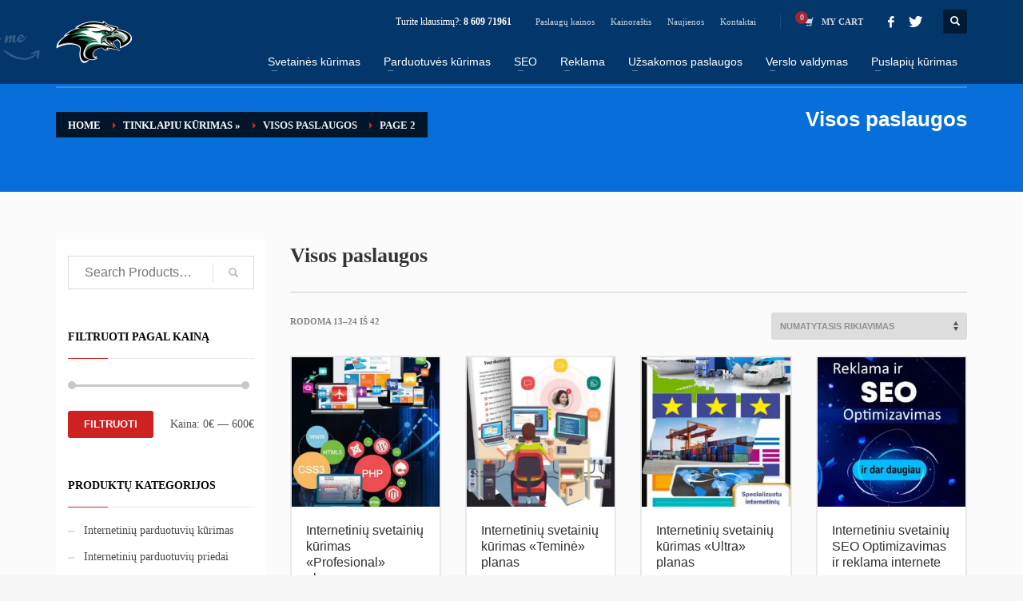

--- FILE ---
content_type: text/html; charset=UTF-8
request_url: https://my-worlds.com/produkto-kategorija/visi-produktai-ir-paslaugos/page/2/
body_size: 24304
content:
<!DOCTYPE html>
<html lang="lt-LT">
<head>
<meta charset="UTF-8"/>
<meta name="twitter:widgets:csp" content="on"/>
<link rel="profile" href="http://gmpg.org/xfn/11"/>
<link rel="pingback" href="https://my-worlds.com/xmlrpc.php"/>
<title>Kategorija: Visos paslaugos &#x2d; Puslapis 2 &#x2d; Svetainių kūrimas</title>
<style>img:is([sizes="auto" i], [sizes^="auto," i]){contain-intrinsic-size:3000px 1500px}</style>
<meta name="robots" content="noindex,max-snippet:-1,max-image-preview:standard,max-video-preview:-1"/>
<link rel="prev" href="https://my-worlds.com/produkto-kategorija/visi-produktai-ir-paslaugos/"/>
<link rel="next" href="https://my-worlds.com/produkto-kategorija/visi-produktai-ir-paslaugos/page/3/"/>
<meta name="description" content="Interneto svetainės kūrimas ir Internetinės parduotuvės kūrimas | VPS Serverio diegimas, SSL Sertifikato diegimas, svetainės SEO optimizavimas paie&scaron;kos&#8230;"/>
<meta property="og:type" content="website"/>
<meta property="og:locale" content="lt_LT"/>
<meta property="og:site_name" content="Svetainių kūrimas"/>
<meta property="og:title" content="Kategorija: Visos paslaugos &#x2d; Puslapis 2"/>
<meta property="og:description" content="Interneto svetainės kūrimas ir Internetinės parduotuvės kūrimas | VPS Serverio diegimas, SSL Sertifikato diegimas, svetainės SEO optimizavimas paie&scaron;kos sistemoms (seo paslaugos)&#8230;"/>
<meta property="og:url" content="https://my-worlds.com/produkto-kategorija/visi-produktai-ir-paslaugos/page/2/"/>
<meta property="og:image" content="https://my-worlds.com/wp-content/uploads/2021/06/Interneto-svetaines-kurimas-ir-Internetines-parduotuves-kurimas.png"/>
<meta property="og:image:width" content="300"/>
<meta property="og:image:height" content="256"/>
<meta property="og:image:alt" content="Interneto svetainės kūrimas ir Internetinės parduotuvės kūrimas"/>
<meta name="twitter:card" content="summary_large_image"/>
<meta name="twitter:site" content="@namuose"/>
<meta name="twitter:title" content="Kategorija: Visos paslaugos &#x2d; Puslapis 2"/>
<meta name="twitter:description" content="Interneto svetainės kūrimas ir Internetinės parduotuvės kūrimas | VPS Serverio diegimas, SSL Sertifikato diegimas, svetainės SEO optimizavimas paie&scaron;kos sistemoms (seo paslaugos)&#8230;"/>
<meta name="twitter:image" content="https://my-worlds.com/wp-content/uploads/2021/06/Interneto-svetaines-kurimas-ir-Internetines-parduotuves-kurimas.png"/>
<meta name="twitter:image:alt" content="Interneto svetainės kūrimas ir Internetinės parduotuvės kūrimas"/>
<meta name="google-site-verification" content="google558ab806049ae419"/>
<meta name="msvalidate.01" content="70BA37B9998163E662179C3B6D63FE45"/>
<meta name="yandex-verification" content="403286e358578fd5"/>
<script type="application/ld+json">{"@context":"https://schema.org","@graph":[{"@type":"WebSite","@id":"https://my-worlds.com/#/schema/WebSite","url":"https://my-worlds.com/","name":"Svetainių kūrimas","alternateName":"MB Svetainių kūrimas","description":"Interneto svetaines kūrimas SEO optimizavimas","inLanguage":"lt-LT","potentialAction":{"@type":"SearchAction","target":{"@type":"EntryPoint","urlTemplate":"https://my-worlds.com/search/{search_term_string}/"},"query-input":"required name=search_term_string"},"publisher":{"@type":"Organization","@id":"https://my-worlds.com/#/schema/Organization","name":"MB Svetainių kūrimas","url":"https://my-worlds.com/","sameAs":["https://www.facebook.com/bronislovas.ciuzelis","https://www.instagram.com/ciuzelis/","https://www.youtube.com/channel/UC2w41YoCASx2NCJxj9wd2kg","https://www.linkedin.com/in/horoseto"]}},{"@type":"CollectionPage","@id":"https://my-worlds.com/produkto-kategorija/visi-produktai-ir-paslaugos/page/2/","url":"https://my-worlds.com/produkto-kategorija/visi-produktai-ir-paslaugos/page/2/","name":"Kategorija: Visos paslaugos &#x2d; Puslapis 2 &#x2d; Svetainių kūrimas","description":"Interneto svetainės kūrimas ir Internetinės parduotuvės kūrimas | VPS Serverio diegimas, SSL Sertifikato diegimas, svetainės SEO optimizavimas paie&scaron;kos&#8230;","inLanguage":"lt-LT","isPartOf":{"@id":"https://my-worlds.com/#/schema/WebSite"},"breadcrumb":{"@type":"BreadcrumbList","@id":"https://my-worlds.com/#/schema/BreadcrumbList","itemListElement":[{"@type":"ListItem","position":1,"item":"https://my-worlds.com/","name":"Svetainių kūrimas"},{"@type":"ListItem","position":2,"name":"Kategorija: Visos paslaugos"}]}}]}</script>
<link rel='dns-prefetch' href='//fonts.googleapis.com'/>
<link rel="alternate" type="application/rss+xml" title="Svetainių kūrimas &raquo; Įrašų RSS srautas" href="https://my-worlds.com/feed/"/>
<link rel="alternate" type="application/rss+xml" title="Svetainių kūrimas &raquo; Komentarų RSS srautas" href="https://my-worlds.com/comments/feed/"/>
<link rel="alternate" type="application/rss+xml" title="Svetainių kūrimas &raquo; Visos paslaugos Kategorija srautas" href="https://my-worlds.com/produkto-kategorija/visi-produktai-ir-paslaugos/feed/"/>
<link rel='stylesheet' id='zn_all_g_fonts-css' href='//fonts.googleapis.com/css?family=Montserrat%3Aregular%2C500%2C700%7COpen+Sans%3Aregular%2C300%2C600%2C700%2C800&#038;ver=6.7.2' type='text/css' media='all'/>
<link rel="stylesheet" type="text/css" href="//my-worlds.com/wp-content/cache/wpfc-minified/qgnw1li9/a7ux4.css" media="all"/>
<style id='classic-theme-styles-inline-css'>.wp-block-button__link{color:#fff;background-color:#32373c;border-radius:9999px;box-shadow:none;text-decoration:none;padding:calc(.667em + 2px) calc(1.333em + 2px);font-size:1.125em}.wp-block-file__button{background:#32373c;color:#fff;text-decoration:none}</style>
<style id='global-styles-inline-css'>:root{--wp--preset--aspect-ratio--square:1;--wp--preset--aspect-ratio--4-3:4/3;--wp--preset--aspect-ratio--3-4:3/4;--wp--preset--aspect-ratio--3-2:3/2;--wp--preset--aspect-ratio--2-3:2/3;--wp--preset--aspect-ratio--16-9:16/9;--wp--preset--aspect-ratio--9-16:9/16;--wp--preset--color--black:#000000;--wp--preset--color--cyan-bluish-gray:#abb8c3;--wp--preset--color--white:#ffffff;--wp--preset--color--pale-pink:#f78da7;--wp--preset--color--vivid-red:#cf2e2e;--wp--preset--color--luminous-vivid-orange:#ff6900;--wp--preset--color--luminous-vivid-amber:#fcb900;--wp--preset--color--light-green-cyan:#7bdcb5;--wp--preset--color--vivid-green-cyan:#00d084;--wp--preset--color--pale-cyan-blue:#8ed1fc;--wp--preset--color--vivid-cyan-blue:#0693e3;--wp--preset--color--vivid-purple:#9b51e0;--wp--preset--gradient--vivid-cyan-blue-to-vivid-purple:linear-gradient(135deg,rgba(6,147,227,1) 0%,rgb(155,81,224) 100%);--wp--preset--gradient--light-green-cyan-to-vivid-green-cyan:linear-gradient(135deg,rgb(122,220,180) 0%,rgb(0,208,130) 100%);--wp--preset--gradient--luminous-vivid-amber-to-luminous-vivid-orange:linear-gradient(135deg,rgba(252,185,0,1) 0%,rgba(255,105,0,1) 100%);--wp--preset--gradient--luminous-vivid-orange-to-vivid-red:linear-gradient(135deg,rgba(255,105,0,1) 0%,rgb(207,46,46) 100%);--wp--preset--gradient--very-light-gray-to-cyan-bluish-gray:linear-gradient(135deg,rgb(238,238,238) 0%,rgb(169,184,195) 100%);--wp--preset--gradient--cool-to-warm-spectrum:linear-gradient(135deg,rgb(74,234,220) 0%,rgb(151,120,209) 20%,rgb(207,42,186) 40%,rgb(238,44,130) 60%,rgb(251,105,98) 80%,rgb(254,248,76) 100%);--wp--preset--gradient--blush-light-purple:linear-gradient(135deg,rgb(255,206,236) 0%,rgb(152,150,240) 100%);--wp--preset--gradient--blush-bordeaux:linear-gradient(135deg,rgb(254,205,165) 0%,rgb(254,45,45) 50%,rgb(107,0,62) 100%);--wp--preset--gradient--luminous-dusk:linear-gradient(135deg,rgb(255,203,112) 0%,rgb(199,81,192) 50%,rgb(65,88,208) 100%);--wp--preset--gradient--pale-ocean:linear-gradient(135deg,rgb(255,245,203) 0%,rgb(182,227,212) 50%,rgb(51,167,181) 100%);--wp--preset--gradient--electric-grass:linear-gradient(135deg,rgb(202,248,128) 0%,rgb(113,206,126) 100%);--wp--preset--gradient--midnight:linear-gradient(135deg,rgb(2,3,129) 0%,rgb(40,116,252) 100%);--wp--preset--font-size--small:13px;--wp--preset--font-size--medium:20px;--wp--preset--font-size--large:36px;--wp--preset--font-size--x-large:42px;--wp--preset--font-family--inter:"Inter", sans-serif;--wp--preset--font-family--cardo:Cardo;--wp--preset--spacing--20:0.44rem;--wp--preset--spacing--30:0.67rem;--wp--preset--spacing--40:1rem;--wp--preset--spacing--50:1.5rem;--wp--preset--spacing--60:2.25rem;--wp--preset--spacing--70:3.38rem;--wp--preset--spacing--80:5.06rem;--wp--preset--shadow--natural:6px 6px 9px rgba(0, 0, 0, 0.2);--wp--preset--shadow--deep:12px 12px 50px rgba(0, 0, 0, 0.4);--wp--preset--shadow--sharp:6px 6px 0px rgba(0, 0, 0, 0.2);--wp--preset--shadow--outlined:6px 6px 0px -3px rgba(255, 255, 255, 1), 6px 6px rgba(0, 0, 0, 1);--wp--preset--shadow--crisp:6px 6px 0px rgba(0, 0, 0, 1);}:where(.is-layout-flex){gap:0.5em;}:where(.is-layout-grid){gap:0.5em;}body .is-layout-flex{display:flex;}.is-layout-flex{flex-wrap:wrap;align-items:center;}.is-layout-flex > :is(*, div){margin:0;}body .is-layout-grid{display:grid;}.is-layout-grid > :is(*, div){margin:0;}:where(.wp-block-columns.is-layout-flex){gap:2em;}:where(.wp-block-columns.is-layout-grid){gap:2em;}:where(.wp-block-post-template.is-layout-flex){gap:1.25em;}:where(.wp-block-post-template.is-layout-grid){gap:1.25em;}.has-black-color{color:var(--wp--preset--color--black) !important;}.has-cyan-bluish-gray-color{color:var(--wp--preset--color--cyan-bluish-gray) !important;}.has-white-color{color:var(--wp--preset--color--white) !important;}.has-pale-pink-color{color:var(--wp--preset--color--pale-pink) !important;}.has-vivid-red-color{color:var(--wp--preset--color--vivid-red) !important;}.has-luminous-vivid-orange-color{color:var(--wp--preset--color--luminous-vivid-orange) !important;}.has-luminous-vivid-amber-color{color:var(--wp--preset--color--luminous-vivid-amber) !important;}.has-light-green-cyan-color{color:var(--wp--preset--color--light-green-cyan) !important;}.has-vivid-green-cyan-color{color:var(--wp--preset--color--vivid-green-cyan) !important;}.has-pale-cyan-blue-color{color:var(--wp--preset--color--pale-cyan-blue) !important;}.has-vivid-cyan-blue-color{color:var(--wp--preset--color--vivid-cyan-blue) !important;}.has-vivid-purple-color{color:var(--wp--preset--color--vivid-purple) !important;}.has-black-background-color{background-color:var(--wp--preset--color--black) !important;}.has-cyan-bluish-gray-background-color{background-color:var(--wp--preset--color--cyan-bluish-gray) !important;}.has-white-background-color{background-color:var(--wp--preset--color--white) !important;}.has-pale-pink-background-color{background-color:var(--wp--preset--color--pale-pink) !important;}.has-vivid-red-background-color{background-color:var(--wp--preset--color--vivid-red) !important;}.has-luminous-vivid-orange-background-color{background-color:var(--wp--preset--color--luminous-vivid-orange) !important;}.has-luminous-vivid-amber-background-color{background-color:var(--wp--preset--color--luminous-vivid-amber) !important;}.has-light-green-cyan-background-color{background-color:var(--wp--preset--color--light-green-cyan) !important;}.has-vivid-green-cyan-background-color{background-color:var(--wp--preset--color--vivid-green-cyan) !important;}.has-pale-cyan-blue-background-color{background-color:var(--wp--preset--color--pale-cyan-blue) !important;}.has-vivid-cyan-blue-background-color{background-color:var(--wp--preset--color--vivid-cyan-blue) !important;}.has-vivid-purple-background-color{background-color:var(--wp--preset--color--vivid-purple) !important;}.has-black-border-color{border-color:var(--wp--preset--color--black) !important;}.has-cyan-bluish-gray-border-color{border-color:var(--wp--preset--color--cyan-bluish-gray) !important;}.has-white-border-color{border-color:var(--wp--preset--color--white) !important;}.has-pale-pink-border-color{border-color:var(--wp--preset--color--pale-pink) !important;}.has-vivid-red-border-color{border-color:var(--wp--preset--color--vivid-red) !important;}.has-luminous-vivid-orange-border-color{border-color:var(--wp--preset--color--luminous-vivid-orange) !important;}.has-luminous-vivid-amber-border-color{border-color:var(--wp--preset--color--luminous-vivid-amber) !important;}.has-light-green-cyan-border-color{border-color:var(--wp--preset--color--light-green-cyan) !important;}.has-vivid-green-cyan-border-color{border-color:var(--wp--preset--color--vivid-green-cyan) !important;}.has-pale-cyan-blue-border-color{border-color:var(--wp--preset--color--pale-cyan-blue) !important;}.has-vivid-cyan-blue-border-color{border-color:var(--wp--preset--color--vivid-cyan-blue) !important;}.has-vivid-purple-border-color{border-color:var(--wp--preset--color--vivid-purple) !important;}.has-vivid-cyan-blue-to-vivid-purple-gradient-background{background:var(--wp--preset--gradient--vivid-cyan-blue-to-vivid-purple) !important;}.has-light-green-cyan-to-vivid-green-cyan-gradient-background{background:var(--wp--preset--gradient--light-green-cyan-to-vivid-green-cyan) !important;}.has-luminous-vivid-amber-to-luminous-vivid-orange-gradient-background{background:var(--wp--preset--gradient--luminous-vivid-amber-to-luminous-vivid-orange) !important;}.has-luminous-vivid-orange-to-vivid-red-gradient-background{background:var(--wp--preset--gradient--luminous-vivid-orange-to-vivid-red) !important;}.has-very-light-gray-to-cyan-bluish-gray-gradient-background{background:var(--wp--preset--gradient--very-light-gray-to-cyan-bluish-gray) !important;}.has-cool-to-warm-spectrum-gradient-background{background:var(--wp--preset--gradient--cool-to-warm-spectrum) !important;}.has-blush-light-purple-gradient-background{background:var(--wp--preset--gradient--blush-light-purple) !important;}.has-blush-bordeaux-gradient-background{background:var(--wp--preset--gradient--blush-bordeaux) !important;}.has-luminous-dusk-gradient-background{background:var(--wp--preset--gradient--luminous-dusk) !important;}.has-pale-ocean-gradient-background{background:var(--wp--preset--gradient--pale-ocean) !important;}.has-electric-grass-gradient-background{background:var(--wp--preset--gradient--electric-grass) !important;}.has-midnight-gradient-background{background:var(--wp--preset--gradient--midnight) !important;}.has-small-font-size{font-size:var(--wp--preset--font-size--small) !important;}.has-medium-font-size{font-size:var(--wp--preset--font-size--medium) !important;}.has-large-font-size{font-size:var(--wp--preset--font-size--large) !important;}.has-x-large-font-size{font-size:var(--wp--preset--font-size--x-large) !important;}:where(.wp-block-post-template.is-layout-flex){gap:1.25em;}:where(.wp-block-post-template.is-layout-grid){gap:1.25em;}:where(.wp-block-columns.is-layout-flex){gap:2em;}:where(.wp-block-columns.is-layout-grid){gap:2em;}:root :where(.wp-block-pullquote){font-size:1.5em;line-height:1.6;}</style>
<link rel="stylesheet" type="text/css" href="//my-worlds.com/wp-content/cache/wpfc-minified/78i56ytc/a7ux4.css" media="all"/>
<link rel="stylesheet" type="text/css" href="//my-worlds.com/wp-content/cache/wpfc-minified/6zwz1g3l/a7ux4.css" media="only screen and (max-width: 767px)"/>
<link rel="stylesheet" type="text/css" href="//my-worlds.com/wp-content/cache/wpfc-minified/q90np03s/a7ux4.css" media="all"/>
<style id='woocommerce-inline-inline-css'>.woocommerce form .form-row .required{visibility:visible;}</style>
<link rel="stylesheet" type="text/css" href="//my-worlds.com/wp-content/cache/wpfc-minified/1dzunq62/fmhif.css" media="all"/>
<style id='heateor_sss_frontend_css-inline-css'>.heateor_sss_button_instagram span.heateor_sss_svg,a.heateor_sss_instagram span.heateor_sss_svg{background:radial-gradient(circle at 30% 107%,#fdf497 0,#fdf497 5%,#fd5949 45%,#d6249f 60%,#285aeb 90%)}.heateor_sss_horizontal_sharing .heateor_sss_svg,.heateor_sss_standard_follow_icons_container .heateor_sss_svg{color:#fff;border-width:0px;border-style:solid;border-color:transparent}.heateor_sss_horizontal_sharing .heateorSssTCBackground{color:#666}.heateor_sss_horizontal_sharing span.heateor_sss_svg:hover,.heateor_sss_standard_follow_icons_container span.heateor_sss_svg:hover{border-color:transparent;}.heateor_sss_vertical_sharing span.heateor_sss_svg,.heateor_sss_floating_follow_icons_container span.heateor_sss_svg{color:#fff;border-width:0px;border-style:solid;border-color:transparent;}.heateor_sss_vertical_sharing .heateorSssTCBackground{color:#666;}.heateor_sss_vertical_sharing span.heateor_sss_svg:hover,.heateor_sss_floating_follow_icons_container span.heateor_sss_svg:hover{border-color:transparent;}@media screen and (max-width:783px){.heateor_sss_vertical_sharing{display:none!important}}div.heateor_sss_mobile_footer{display:none;}@media screen and (max-width:783px){div.heateor_sss_bottom_sharing .heateorSssTCBackground{background-color:white}div.heateor_sss_bottom_sharing{width:100%!important;left:0!important;}div.heateor_sss_bottom_sharing a{width:11.111111111111% !important;}div.heateor_sss_bottom_sharing .heateor_sss_svg{width:100% !important;}div.heateor_sss_bottom_sharing div.heateorSssTotalShareCount{font-size:1em!important;line-height:28px!important}div.heateor_sss_bottom_sharing div.heateorSssTotalShareText{font-size:.7em!important;line-height:0px!important}div.heateor_sss_mobile_footer{display:block;height:40px;}.heateor_sss_bottom_sharing{padding:0!important;display:block!important;width:auto!important;bottom:-2px!important;top:auto!important;}.heateor_sss_bottom_sharing .heateor_sss_square_count{line-height:inherit;}.heateor_sss_bottom_sharing .heateorSssSharingArrow{display:none;}.heateor_sss_bottom_sharing .heateorSssTCBackground{margin-right:1.1em!important}}</style>
<link rel="stylesheet" type="text/css" href="//my-worlds.com/wp-content/cache/wpfc-minified/qabj7in3/fmhif.css" media="all"/>
<link rel="stylesheet" type="text/css" href="//my-worlds.com/wp-content/cache/wpfc-minified/mo7pn17j/a7ux3.css" media="print"/>
<link rel="stylesheet" type="text/css" href="//my-worlds.com/wp-content/cache/wpfc-minified/m076bjol/a7ux3.css" media="all"/>
<script data-wpfc-render="false">(function(){let events=["mouseover", "mousemove", "wheel", "scroll", "touchstart", "touchmove"];let fired=false;events.forEach(function(event){window.addEventListener(event, function(){if(fired===false){fired=true;(function(d,s){var f=d.getElementsByTagName(s)[0];j=d.createElement(s);j.setAttribute('type', 'text/javascript');j.setAttribute('src', 'https://my-worlds.com/wp-content/plugins/woocommerce/assets/js/frontend/add-to-cart.min.js?ver=9.7.0');j.setAttribute('id', 'wc-add-to-cart-js');j.setAttribute('defer', 'defer');j.setAttribute('data-wp-strategy', 'defer');f.parentNode.insertBefore(j,f);})(document,'script');}},{once: true});});})();</script>
<link rel="https://api.w.org/" href="https://my-worlds.com/wp-json/"/><link rel="alternate" title="JSON" type="application/json" href="https://my-worlds.com/wp-json/wp/v2/product_cat/15"/><link rel="EditURI" type="application/rsd+xml" title="RSD" href="https://my-worlds.com/xmlrpc.php?rsd"/>
<meta name="theme-color" content="#cd2122">
<meta name="viewport" content="width=device-width, initial-scale=1, maximum-scale=1"/>
<noscript>
<style media="screen">.zn-animateInViewport{visibility:visible;}</style>
</noscript>
<noscript><style>.woocommerce-product-gallery{opacity:1 !important;}</style></noscript>
<style class='wp-fonts-local'>@font-face{font-family:Inter;font-style:normal;font-weight:300 900;font-display:fallback;src:url('https://my-worlds.com/wp-content/plugins/woocommerce/assets/fonts/Inter-VariableFont_slnt,wght.woff2') format('woff2');font-stretch:normal;}
@font-face{font-family:Cardo;font-style:normal;font-weight:400;font-display:fallback;src:url('https://my-worlds.com/wp-content/plugins/woocommerce/assets/fonts/cardo_normal_400.woff2') format('woff2');}</style>
<style id="wp-custom-css">.woocommerce ul.products li.product .product-list-item.prod-layout-classic .kw-actions{bottom:22px;}
.zn-wc-pages-classic .woocommerce-checkout-review-order .product-name{width:78%;}
.woocommerce .col2-set .col-1, .woocommerce-page .col2-set .col-1{width:38%;}
.kl-blog-post-author{background:#f1f3f4;padding:0px 20px 16px;}
.kl-blog-post-author-title, .kl-blog-related-title{text-transform:none;}
#cr_qna.cr-qna-block div.cr-qna-new-q-overlay .cr-qna-new-q-form.cr-q-modal{margin-top:60px;background:#0064A3;box-shadow:2px 2px 2px #eee inset, -2px -2px 2px #333 inset, 5px 5px 5px rgba(0,0,0,0.5);}
#cr_qna.cr-qna-block div.cr-qna-new-q-overlay .cr-qna-new-q-form .cr-qna-new-q-form-title{color:white;}
#cr_qna.cr-qna-block div.cr-qna-new-q-overlay .cr-qna-new-q-form .cr-qna-new-q-form-text{color:white;}
.woocommerce #reviews #comments ol.commentlist li{background:#feffe7;}
.main-nav ul ul.sub-menu .menu-item a{min-width:284px;}</style>
<script data-wpfc-render="false">(function(){let events=["mouseover", "mousemove", "wheel", "scroll", "touchstart", "touchmove"];let fired=false;events.forEach(function(event){window.addEventListener(event, function(){if(fired===false){fired=true;(function(d,s){var f=d.getElementsByTagName(s)[0];j=d.createElement(s);j.setAttribute('src', 'https://www.googletagmanager.com/gtag/js?id=AW-955123426');f.parentNode.insertBefore(j,f);})(document,'script');}},{once: true});});})();</script>
<script>window.dataLayer=window.dataLayer||[];
function gtag(){dataLayer.push(arguments);}
gtag('js', new Date());
gtag('config', 'AW-955123426');</script>
<script>gtag('event', 'conversion', {'send_to': 'AW-955123426/5KD5CMyds-AYEOKNuMcD'});</script></head>
<body class="archive paged tax-product_cat term-visi-produktai-ir-paslaugos term-15 paged-2 theme-kallyas woocommerce woocommerce-page woocommerce-no-js zn-wc-pages-classic res1170 kl-follow-menu kl-skin--light" itemscope="itemscope" itemtype="https://schema.org/WebPage">
<div class="login_register_stuff"></div><div id="fb-root"></div><div id="page_wrapper">
<header id="header" class="site-header style5 header--follow sticky-resize headerstyle--default site-header--absolute nav-th--light siteheader-classic siteheader-classic-normal sheader-sh--light">
<div class="site-header-wrapper sticky-top-area">
<div class="kl-top-header site-header-main-wrapper clearfix sh--light">
<div class="container siteheader-container header--oldstyles">
<div class="fxb-row fxb-row-col-sm">
<div class='fxb-col fxb fxb-center-x fxb-center-y fxb-basis-auto fxb-grow-0'>
<div id="logo-container" class="logo-container hasInfoCard hasHoverMe logosize--yes zn-original-logo">
<h3 class='site-logo logo ' id='logo'><a href='https://my-worlds.com/' class='site-logo-anch'><img class="logo-img site-logo-img" src="https://my-worlds.com/wp-content/uploads/2020/12/Internetiniu-svetainiu-kurimas-logo-1.png" alt="Svetainių kūrimas" title="Interneto svetaines kūrimas SEO optimizavimas"/></a></h3>			
<div id="infocard" class="logo-infocard">
<div class="custom">
<div class="row">
<div class="col-sm-5">
<div class="infocard-wrapper text-center"> <p><img src="https://my-worlds.com/wp-content/uploads/2020/12/Internetiniu-svetainiu-kurimas-tel-logo.png" alt="Svetainių kūrimas"></p> <p>Internetinių svetainių kūrimas pagal jūsų duota temą, reikalavimus, pageidavimus ir sąlygas</p></div></div><div class="col-sm-7">
<div class="custom contact-details"> <p> <strong>Turite klausimų? 8 609 71961</strong><br> Email:&nbsp;<a href="mailto:namuose2@gmail.com">namuose2@gmail.com</a> </p> <p> Internetinių svetainių kūrimas<br/>su veiksmingu tikslinės auditorijos įtraukimu ir aukštos kokybės paslaugų pristatymais tikslinei auditorijai. </p></div><div style="height:20px;"></div><ul class="social-icons sc--clean"><li class="social-icons-li"><a href="https://www.facebook.com/namuose2" data-zniconfam="kl-social-icons" data-zn_icon="" target="_blank" title="Facebook"></a></li><li class="social-icons-li"><a href="https://twitter.com/namuose" data-zniconfam="kl-social-icons" data-zn_icon="" target="_blank" title="Twitter"></a></li></ul></div></div></div></div></div></div><div class='fxb-col fxb-basis-auto'>
<div class="separator site-header-separator visible-xs"></div><div class="fxb-row site-header-row site-header-top">
<div class='fxb-col fxb fxb-start-x fxb-center-y fxb-basis-auto site-header-col-left site-header-top-left'></div><div class='fxb-col fxb fxb-end-x fxb-center-y fxb-basis-auto site-header-col-right site-header-top-right'>
<div class="sh-component kl-header-toptext kl-font-alt">Turite klausimų?: <a href="#" class="fw-bold">8 609 71961</a></div><div class="sh-component zn_header_top_nav-wrapper"><span class="headernav-trigger js-toggle-class" data-target=".zn_header_top_nav-wrapper" data-target-class="is-opened"></span><ul id="menu-top-menu-1" class="zn_header_top_nav topnav topnav-no-sc clearfix"><li class="menu-item menu-item-type-post_type menu-item-object-page menu-item-4720"><a href="https://my-worlds.com/interneto-svetaines-kurimas-kaina/">Paslaugų kainos</a></li> <li class="menu-item menu-item-type-post_type menu-item-object-page menu-item-4718"><a href="https://my-worlds.com/internetiniu-svetainiu-kurimas-kaina/">Kainoraštis</a></li> <li class="menu-item menu-item-type-post_type menu-item-object-page menu-item-4772"><a href="https://my-worlds.com/naujienos/">Naujienos</a></li> <li class="menu-item menu-item-type-post_type menu-item-object-page menu-item-9557"><a href="https://my-worlds.com/svetaines-kontaktai/">Kontaktai</a></li> </ul></div><ul class="sh-component topnav navLeft topnav--cart topnav-no-sc topnav-no-hdnav">
<li class="drop topnav-drop topnav-li"> <a id="mycartbtn" class="kl-cart-button topnav-item kl-cart--" href="https://my-worlds.com/uzsakymu-krepselis/" title="View your shopping cart"> <i class="glyphicon glyphicon-shopping-cart kl-cart-icon flipX-icon xs-icon" data-count="0"></i> <span class="hidden-xs hidden-sm hidden-md">MY CART</span> </a> <div class="pPanel topnav-drop-panel topnav--cart-panel u-trans-all-2s"> <div class="inner topnav-drop-panel-inner topnav--cart-panel-inner cart-container"> <div class="widget_shopping_cart_content">No products in cart.</div></div></div></li>
</ul>
<ul class="sh-component social-icons sc--clean topnav navRight topnav-no-hdnav"><li class="topnav-li social-icons-li"><a href="https://www.facebook.com/namuose2" data-zniconfam="kl-social-icons" data-zn_icon="" target="_blank" class="topnav-item social-icons-item scheader-icon-" title="Facebook"></a></li><li class="topnav-li social-icons-li"><a href="https://twitter.com/namuose" data-zniconfam="kl-social-icons" data-zn_icon="" target="_blank" class="topnav-item social-icons-item scheader-icon-" title="Twitter"></a></li></ul>
<div id="search" class="sh-component header-search headsearch--def">
<a href="#" class="searchBtn header-search-button">
<span class="glyphicon glyphicon-search kl-icon-white"></span>
</a>
<div class="search-container header-search-container"> <form id="searchform" class="gensearch__form" action="https://my-worlds.com/" method="get"> <input id="s" name="s" value="" class="inputbox gensearch__input" type="text" placeholder="SEARCH ..." /> <button type="submit" id="searchsubmit" value="go" class="gensearch__submit glyphicon glyphicon-search"></button> </form></div></div></div></div><div class="separator site-header-separator visible-xs"></div><div class="fxb-row site-header-row site-header-main">
<div class='fxb-col fxb fxb-start-x fxb-center-y fxb-basis-auto site-header-col-left site-header-main-left'></div><div class='fxb-col fxb fxb-center-x fxb-center-y fxb-basis-auto site-header-col-center site-header-main-center'></div><div class='fxb-col fxb fxb-end-x fxb-center-y fxb-basis-auto site-header-col-right site-header-main-right'>
<div class='fxb-col fxb fxb-end-x fxb-center-y fxb-basis-auto site-header-main-right-top'>
<div class="sh-component main-menu-wrapper" role="navigation" itemscope="itemscope" itemtype="https://schema.org/SiteNavigationElement">
<div class="zn-res-menuwrapper"> <a href="#" class="zn-res-trigger zn-menuBurger zn-menuBurger--3--s zn-menuBurger--anim1" id="zn-res-trigger"> <span></span> <span></span> <span></span> </a></div><div id="main-menu" class="main-nav mainnav--sidepanel mainnav--active-bg mainnav--pointer-dash nav-mm--light zn_mega_wrapper"><ul id="menu-main-menu" class="main-menu main-menu-nav zn_mega_menu"><li id="menu-item-4794" class="main-menu-item menu-item menu-item-type-custom menu-item-object-custom menu-item-home menu-item-has-children menu-item-4794 menu-item-mega-parent menu-item-has-children main-menu-item-top menu-item-even menu-item-depth-0"><a href="https://my-worlds.com" class="main-menu-link main-menu-link-top"><span>Svetainės kūrimas</span></a>
<div class='zn_mega_container container'>
<div class="zn_mega_menu_container_wrapper"><ul class="clearfix"> <li id="menu-item-3336" class="main-menu-item menu-item menu-item-type-custom menu-item-object-custom menu-item-has-children menu-item-3336 col-sm-3 main-menu-item-sub menu-item-odd menu-item-depth-1"><a href="#" class="main-menu-link main-menu-link-sub zn_mega_title"><span>INTERNETO SVETAINIŲ KŪRIMAS</span></a> <ul class="clearfix"> <li id="menu-item-3453" class="main-menu-item menu-item menu-item-type-post_type menu-item-object-page menu-item-3453 main-menu-item-sub main-menu-item-sub-sub menu-item-even menu-item-depth-2"><a href="https://my-worlds.com/interneto-svetaines-kurimo-procesas/" class="main-menu-link main-menu-link-sub"><span>Svetainės kūrimo Procesas</span></a></li> <li id="menu-item-3339" class="main-menu-item menu-item menu-item-type-post_type menu-item-object-page menu-item-3339 main-menu-item-sub main-menu-item-sub-sub menu-item-even menu-item-depth-2"><a href="https://my-worlds.com/svetainiu-kurimas-statybu-imonems/" class="main-menu-link main-menu-link-sub"><span>Svetainių kūrimas statybų įmonėms</span></a></li> <li id="menu-item-3340" class="main-menu-item menu-item menu-item-type-post_type menu-item-object-page menu-item-3340 main-menu-item-sub main-menu-item-sub-sub menu-item-even menu-item-depth-2"><a href="https://my-worlds.com/tinklapiu-kurimas-kelioniu-agenturoms/" class="main-menu-link main-menu-link-sub"><span>Tinklapiu kūrimas kelionių agentūroms</span></a></li> <li id="menu-item-3655" class="main-menu-item menu-item menu-item-type-post_type menu-item-object-page menu-item-3655 main-menu-item-sub main-menu-item-sub-sub menu-item-even menu-item-depth-2"><a href="https://my-worlds.com/viesbuciu-interneto-svetaines-kurimas/" class="main-menu-link main-menu-link-sub"><span>Viešbučių interneto svetainės kūrimas</span></a></li> <li id="menu-item-11719" class="main-menu-item menu-item menu-item-type-post_type menu-item-object-page menu-item-11719 main-menu-item-sub main-menu-item-sub-sub menu-item-even menu-item-depth-2"><a href="https://my-worlds.com/odontologijos-klinikos-interneto-svetaines-kurimas/" class="main-menu-link main-menu-link-sub"><span>Odontologijos klinikos interneto svetainės kūrimas ⭐️</span></a></li> </ul> </li> <li id="menu-item-3341" class="main-menu-item menu-item menu-item-type-custom menu-item-object-custom menu-item-has-children menu-item-3341 col-sm-3 main-menu-item-sub menu-item-odd menu-item-depth-1"><a href="#custom-invisible" class="main-menu-link main-menu-link-sub zn_mega_title"><span>PASLAUGŲ SVETAINIŲ KŪRIMAS</span></a> <ul class="clearfix"> <li id="menu-item-3342" class="main-menu-item menu-item menu-item-type-post_type menu-item-object-page menu-item-3342 main-menu-item-sub main-menu-item-sub-sub menu-item-even menu-item-depth-2"><a href="https://my-worlds.com/mediniu-namu-svetainiu-kurimas/" class="main-menu-link main-menu-link-sub"><span>Medinių namų svetainių kūrimas ⭐️</span></a></li> <li id="menu-item-3344" class="main-menu-item menu-item menu-item-type-post_type menu-item-object-page menu-item-3344 main-menu-item-sub main-menu-item-sub-sub menu-item-even menu-item-depth-2"><a href="https://my-worlds.com/naminiu-gyvuneliu-interneto-svetaines-kurimas/" class="main-menu-link main-menu-link-sub"><span>Naminių gyvūnėlių svetainės kūrimas</span></a></li> <li id="menu-item-3662" class="main-menu-item menu-item menu-item-type-post_type menu-item-object-page menu-item-3662 main-menu-item-sub main-menu-item-sub-sub menu-item-even menu-item-depth-2"><a href="https://my-worlds.com/automobiliu-nuomos-interneto-svetaines-kurimas/" class="main-menu-link main-menu-link-sub"><span>Automobilių nuomos svetainės kūrimas</span></a></li> <li id="menu-item-4032" class="main-menu-item menu-item menu-item-type-post_type menu-item-object-page menu-item-4032 main-menu-item-sub main-menu-item-sub-sub menu-item-even menu-item-depth-2"><a href="https://my-worlds.com/svetainiu-kurimas-gamybos-imonems/" class="main-menu-link main-menu-link-sub"><span>Svetainių kūrimas gamybos įmonėms</span></a></li> </ul> </li> <li id="menu-item-3345" class="main-menu-item menu-item menu-item-type-custom menu-item-object-custom menu-item-has-children menu-item-3345 col-sm-3 main-menu-item-sub menu-item-odd menu-item-depth-1"><a href="#custom-invisible" class="main-menu-link main-menu-link-sub zn_mega_title"><span>UNIKALIU SVETAINIŲ KŪRIMAS</span></a> <ul class="clearfix"> <li id="menu-item-3351" class="main-menu-item menu-item menu-item-type-post_type menu-item-object-page menu-item-3351 main-menu-item-sub main-menu-item-sub-sub menu-item-even menu-item-depth-2"><a href="https://my-worlds.com/imoniu-internetiniu-svetainiu-kurimas/" class="main-menu-link main-menu-link-sub"><span>Įmonių Internetinių svetainių kūrimas</span></a></li> <li id="menu-item-3346" class="main-menu-item menu-item menu-item-type-post_type menu-item-object-page menu-item-3346 main-menu-item-sub main-menu-item-sub-sub menu-item-even menu-item-depth-2"><a href="https://my-worlds.com/valymo-paslaugu-interneto-svetainiu-kurimas/" class="main-menu-link main-menu-link-sub"><span>Valymo paslaugų svetainių kūrimas</span></a></li> <li id="menu-item-3348" class="main-menu-item menu-item menu-item-type-post_type menu-item-object-page menu-item-3348 main-menu-item-sub main-menu-item-sub-sub menu-item-even menu-item-depth-2"><a href="https://my-worlds.com/elektriko-paslaugu-interneto-svetaines-kurimas/" class="main-menu-link main-menu-link-sub"><span>Elektriko paslaugų svetainės kūrimas</span></a></li> <li id="menu-item-3349" class="main-menu-item menu-item menu-item-type-post_type menu-item-object-page menu-item-3349 main-menu-item-sub main-menu-item-sub-sub menu-item-even menu-item-depth-2"><a href="https://my-worlds.com/astrologijos-burimo-internetiniu-svetainiu-kurimas/" class="main-menu-link main-menu-link-sub"><span>Astrologijos, Būrimo svetainių kūrimas</span></a></li> </ul> </li> <li id="menu-item-3350" class="main-menu-item menu-item menu-item-type-custom menu-item-object-custom menu-item-has-children menu-item-3350 col-sm-3 main-menu-item-sub menu-item-odd menu-item-depth-1"><a href="#custom-invisible" class="main-menu-link main-menu-link-sub zn_mega_title"><span>KLASIKINĖS SVETAINĖS</span></a> <ul class="clearfix"> <li id="menu-item-3347" class="main-menu-item menu-item menu-item-type-post_type menu-item-object-page menu-item-3347 main-menu-item-sub main-menu-item-sub-sub menu-item-even menu-item-depth-2"><a href="https://my-worlds.com/stogu-dengimas-paslaugu-internetiniu-svetainiu-kurimas/" class="main-menu-link main-menu-link-sub"><span>Stogų dengimas paslaugų Internetinių svetainių kūrimas</span></a></li> <li id="menu-item-3352" class="main-menu-item menu-item menu-item-type-post_type menu-item-object-page menu-item-3352 main-menu-item-sub main-menu-item-sub-sub menu-item-even menu-item-depth-2"><a href="https://my-worlds.com/buitines-technikos-remonto-internetiniu-svetainiu-kurimas/" class="main-menu-link main-menu-link-sub"><span>Buitinės technikos remonto internetiniu svetainių kūrimas</span></a></li> <li id="menu-item-3353" class="main-menu-item menu-item menu-item-type-post_type menu-item-object-page menu-item-3353 main-menu-item-sub main-menu-item-sub-sub menu-item-even menu-item-depth-2"><a href="https://my-worlds.com/autoserviso-paslaugu-internetiniu-svetainiu-kurimas/" class="main-menu-link main-menu-link-sub"><span>Autoserviso paslaugų svetainių kūrimas</span></a></li> </ul> </li> </ul><ul class="zn_mega_row_start"> <li id="menu-item-3354" class="main-menu-item menu-item menu-item-type-custom menu-item-object-custom menu-item-has-children menu-item-3354 col-sm-3 main-menu-item-sub menu-item-odd menu-item-depth-1"><a href="#" class="main-menu-link main-menu-link-sub zn_mega_title"><span>SVETAINIŲ DIZAINAS</span></a> <ul class="clearfix"> <li id="menu-item-6221" class="main-menu-item menu-item menu-item-type-post_type menu-item-object-page menu-item-6221 main-menu-item-sub main-menu-item-sub-sub menu-item-even menu-item-depth-2"><a href="https://my-worlds.com/interneto-svetainiu-dizainas/" class="main-menu-link main-menu-link-sub"><span>Internetinių svetainių dizainai</span></a></li> </ul> </li> <li id="menu-item-4773" class="main-menu-item menu-item menu-item-type-custom menu-item-object-custom menu-item-has-children menu-item-4773 col-sm-3 main-menu-item-sub menu-item-odd menu-item-depth-1"><a href="#" class="main-menu-link main-menu-link-sub zn_mega_title"><span>KONTAKTAI</span></a> <ul class="clearfix"> <li id="menu-item-3813" class="main-menu-item menu-item menu-item-type-post_type menu-item-object-page menu-item-3813 main-menu-item-sub main-menu-item-sub-sub menu-item-even menu-item-depth-2"><a href="https://my-worlds.com/internetines-svetaines-kontaktu-puslapiu-kurimas/" class="main-menu-link main-menu-link-sub"><span>Kontaktų puslapio kūrimas</span></a></li> <li id="menu-item-9508" class="main-menu-item menu-item menu-item-type-post_type menu-item-object-page menu-item-9508 main-menu-item-sub main-menu-item-sub-sub menu-item-even menu-item-depth-2"><a href="https://my-worlds.com/svetaines-kontaktai/" class="main-menu-link main-menu-link-sub"><span>Kontaktai susisiekti</span></a></li> </ul> </li> <li id="menu-item-4774" class="main-menu-item menu-item menu-item-type-custom menu-item-object-custom menu-item-has-children menu-item-4774 col-sm-3 main-menu-item-sub menu-item-odd menu-item-depth-1"><a href="#" class="main-menu-link main-menu-link-sub zn_mega_title"><span>NAUJIENOS</span></a> <ul class="clearfix"> <li id="menu-item-6843" class="main-menu-item menu-item menu-item-type-post_type menu-item-object-page menu-item-6843 main-menu-item-sub main-menu-item-sub-sub menu-item-even menu-item-depth-2"><a href="https://my-worlds.com/naujienos/" class="main-menu-link main-menu-link-sub"><span>Naujienos ir pamokos</span></a></li> <li id="menu-item-10151" class="main-menu-item menu-item menu-item-type-post_type_archive menu-item-object-portfolio menu-item-10151 main-menu-item-sub main-menu-item-sub-sub menu-item-even menu-item-depth-2"><a href="https://my-worlds.com/portfolio/" class="main-menu-link main-menu-link-sub"><span>Visi atliktu darbų įrašai</span></a></li> </ul> </li> <li id="menu-item-5550" class="main-menu-item menu-item menu-item-type-custom menu-item-object-custom menu-item-has-children menu-item-5550 col-sm-3 main-menu-item-sub menu-item-odd menu-item-depth-1"><a href="#" class="main-menu-link main-menu-link-sub zn_mega_title"><span>NAUDINGOS PROGRAMOS</span></a> <ul class="clearfix"> <li id="menu-item-3469" class="main-menu-item menu-item menu-item-type-post_type menu-item-object-page menu-item-3469 main-menu-item-sub main-menu-item-sub-sub menu-item-even menu-item-depth-2"><a href="https://my-worlds.com/interneto-svetaines-seo-optimizavimas-sekimo-programa/" class="main-menu-link main-menu-link-sub"><span>Interneto svetainės SEO optimizavimas Sekimo programa</span></a></li> </ul> </li> </ul></div></div></li>
<li id="menu-item-3356" class="main-menu-item menu-item menu-item-type-custom menu-item-object-custom menu-item-has-children menu-item-3356 menu-item-mega-parent menu-item-has-children main-menu-item-top menu-item-even menu-item-depth-0"><a href="#" class="main-menu-link main-menu-link-top"><span>Parduotuvės kūrimas</span></a>
<div class='zn_mega_container container'>
<div class="zn_mega_menu_container_wrapper"><ul class="clearfix"> <li id="menu-item-6848" class="main-menu-item menu-item menu-item-type-custom menu-item-object-custom menu-item-has-children menu-item-6848 col-sm-3 main-menu-item-sub menu-item-odd menu-item-depth-1"><a href="#" class="main-menu-link main-menu-link-sub zn_mega_title"><span>PARDUOTUVIŲ PAKETAI</span></a> <ul class="clearfix"> <li id="menu-item-3359" class="main-menu-item menu-item menu-item-type-post_type menu-item-object-page menu-item-3359 main-menu-item-sub main-menu-item-sub-sub menu-item-even menu-item-depth-2"><a href="https://my-worlds.com/interneto-svetainiu-dizainas/" class="main-menu-link main-menu-link-sub"><span>Internetiniu parduotuvių dizainai</span></a></li> <li id="menu-item-3367" class="main-menu-item menu-item menu-item-type-post_type menu-item-object-page menu-item-3367 main-menu-item-sub main-menu-item-sub-sub menu-item-even menu-item-depth-2"><a href="https://my-worlds.com/daugiafunkcines-internetines-parduotuves-kurimas/" class="main-menu-link main-menu-link-sub"><span>Daugiafunkcinės &#8222;shoPY&#8221;<br> internetinės parduotuvės kūrimas</span></a></li> <li id="menu-item-3368" class="main-menu-item menu-item menu-item-type-post_type menu-item-object-page menu-item-3368 main-menu-item-sub main-menu-item-sub-sub menu-item-even menu-item-depth-2"><a href="https://my-worlds.com/daugiafunkcines-shopy-plus-internetines-parduotuves-kurimas/" class="main-menu-link main-menu-link-sub"><span>Daugiafunkcinės &#8222;shoPY plus&#8221; <br>Internetinės parduotuvės kūrimas</span></a></li> <li id="menu-item-3365" class="main-menu-item menu-item menu-item-type-post_type menu-item-object-page menu-item-3365 main-menu-item-sub main-menu-item-sub-sub menu-item-even menu-item-depth-2"><a href="https://my-worlds.com/elegantisku-internetiniu-parduotuviu-kurimas/" class="main-menu-link main-menu-link-sub"><span>Elegantiškų parduotuvių kūrimas</span></a></li> <li id="menu-item-3366" class="main-menu-item menu-item menu-item-type-post_type menu-item-object-page menu-item-3366 main-menu-item-sub main-menu-item-sub-sub menu-item-even menu-item-depth-2"><a href="https://my-worlds.com/karalisku-internetiniu-parduotuviu-kurimas/" class="main-menu-link main-menu-link-sub"><span>Karališku internetiniu parduotuvių kūrimas</span></a></li> </ul> </li> <li id="menu-item-3363" class="main-menu-item menu-item menu-item-type-custom menu-item-object-custom menu-item-has-children menu-item-3363 col-sm-3 main-menu-item-sub menu-item-odd menu-item-depth-1"><a href="#" class="main-menu-link main-menu-link-sub zn_mega_title"><span>TEMINĖS PARDUOTUVĖS</span></a> <ul class="clearfix"> <li id="menu-item-3371" class="main-menu-item menu-item menu-item-type-post_type menu-item-object-page menu-item-3371 main-menu-item-sub main-menu-item-sub-sub menu-item-even menu-item-depth-2"><a href="https://my-worlds.com/drabuziu-internetines-parduotuves-kurimas/" class="main-menu-link main-menu-link-sub"><span>Drabužių internetinės parduotuvės kūrimas</span></a></li> <li id="menu-item-3361" class="main-menu-item menu-item menu-item-type-post_type menu-item-object-page menu-item-3361 main-menu-item-sub main-menu-item-sub-sub menu-item-even menu-item-depth-2"><a href="https://my-worlds.com/kosmetikos-internetines-parduotuves-kurimas/" class="main-menu-link main-menu-link-sub"><span>Kosmetikos parduotuvės kūrimas</span></a></li> <li id="menu-item-3364" class="main-menu-item menu-item menu-item-type-post_type menu-item-object-page menu-item-3364 main-menu-item-sub main-menu-item-sub-sub menu-item-even menu-item-depth-2"><a href="https://my-worlds.com/bitininkystes-ir-medaus-internetines-parduotuves-kurimas/" class="main-menu-link main-menu-link-sub"><span>Bitininkystės ir medaus <br>internetinės parduotuvės kūrimas</span></a></li> <li id="menu-item-3358" class="main-menu-item menu-item menu-item-type-post_type menu-item-object-page menu-item-3358 main-menu-item-sub main-menu-item-sub-sub menu-item-even menu-item-depth-2"><a href="https://my-worlds.com/naminiu-gyvuneliu-internetiniu-parduotuviu-kurimas/" class="main-menu-link main-menu-link-sub"><span>Naminių gyvūnėlių <br>internetinių parduotuvių kūrimas</span></a></li> <li id="menu-item-3360" class="main-menu-item menu-item menu-item-type-post_type menu-item-object-page menu-item-3360 main-menu-item-sub main-menu-item-sub-sub menu-item-even menu-item-depth-2"><a href="https://my-worlds.com/sokolado-ir-pyragu-internetiniu-parduotuviu-kurimas/" class="main-menu-link main-menu-link-sub"><span>Šokolado ir pyragų <br>internetinių parduotuvių kūrimas</span></a></li> </ul> </li> <li id="menu-item-3370" class="main-menu-item menu-item menu-item-type-custom menu-item-object-custom menu-item-has-children menu-item-3370 col-sm-3 main-menu-item-sub menu-item-odd menu-item-depth-1"><a href="#" class="main-menu-link main-menu-link-sub zn_mega_title"><span>PROGRAMOS</span></a> <ul class="clearfix"> <li id="menu-item-3369" class="main-menu-item menu-item menu-item-type-post_type menu-item-object-page menu-item-3369 main-menu-item-sub main-menu-item-sub-sub menu-item-even menu-item-depth-2"><a href="https://my-worlds.com/produktu-eksportas-i-prekybos-centrus/" class="main-menu-link main-menu-link-sub"><span>Produktu eksportas į prekybos centrus</span></a></li> <li id="menu-item-4112" class="main-menu-item menu-item menu-item-type-post_type menu-item-object-page menu-item-4112 main-menu-item-sub main-menu-item-sub-sub menu-item-even menu-item-depth-2"><a href="https://my-worlds.com/internetines-parduotuves-el-pasto-rinkodara-naujienlaiskis/" class="main-menu-link main-menu-link-sub"><span>Internetinės parduotuvės el. pašto rinkodara, (naujienlaiškis)</span></a></li> <li id="menu-item-3373" class="main-menu-item menu-item menu-item-type-post_type menu-item-object-page menu-item-3373 main-menu-item-sub main-menu-item-sub-sub menu-item-even menu-item-depth-2"><a href="https://my-worlds.com/masinis-el-pasto-siuntimas/" class="main-menu-link main-menu-link-sub"><span>Masinis El. Pašto siuntimas</span></a></li> <li id="menu-item-3382" class="main-menu-item menu-item menu-item-type-post_type menu-item-object-page menu-item-3382 main-menu-item-sub main-menu-item-sub-sub menu-item-even menu-item-depth-2"><a href="https://my-worlds.com/el-pasto-rinkodaros-programa/" class="main-menu-link main-menu-link-sub"><span>El. Pašto rinkodaros programa</span></a></li> </ul> </li> <li id="menu-item-3377" class="main-menu-item menu-item menu-item-type-custom menu-item-object-custom menu-item-has-children menu-item-3377 col-sm-3 main-menu-item-sub menu-item-odd menu-item-depth-1"><a href="#" class="main-menu-link main-menu-link-sub zn_mega_title"><span>PARDUOTUVĖS PRIEDAI</span></a> <ul class="clearfix"> <li id="menu-item-3374" class="main-menu-item menu-item menu-item-type-post_type menu-item-object-page menu-item-3374 main-menu-item-sub main-menu-item-sub-sub menu-item-even menu-item-depth-2"><a href="https://my-worlds.com/dovanu-kuponai-jusu-internetineje-parduotuveje/" class="main-menu-link main-menu-link-sub"><span>Dovanų kuponai jūsų internetinėje parduotuvėje</span></a></li> <li id="menu-item-3375" class="main-menu-item menu-item menu-item-type-post_type menu-item-object-page menu-item-3375 main-menu-item-sub main-menu-item-sub-sub menu-item-even menu-item-depth-2"><a href="https://my-worlds.com/el-parduotuves-produkto-greita-perziura/" class="main-menu-link main-menu-link-sub"><span>El. parduotuvės produkto Greita peržiūra ⭐️</span></a></li> <li id="menu-item-3379" class="main-menu-item menu-item menu-item-type-post_type menu-item-object-page menu-item-3379 main-menu-item-sub main-menu-item-sub-sub menu-item-even menu-item-depth-2"><a href="https://my-worlds.com/internetines-parduotuves-noru-sarasas/" class="main-menu-link main-menu-link-sub"><span>Internetinės parduotuvės norų sąrašas</span></a></li> <li id="menu-item-3376" class="main-menu-item menu-item menu-item-type-post_type menu-item-object-page menu-item-3376 main-menu-item-sub main-menu-item-sub-sub menu-item-even menu-item-depth-2"><a href="https://my-worlds.com/partneriu-affiliate-programos-kurimas/" class="main-menu-link main-menu-link-sub"><span>Partnerių (Affiliate) programos kūrimas</span></a></li> <li id="menu-item-3381" class="main-menu-item menu-item menu-item-type-post_type menu-item-object-page menu-item-3381 main-menu-item-sub main-menu-item-sub-sub menu-item-even menu-item-depth-2"><a href="https://my-worlds.com/internetines-parduotuves-produkto-uzklausa/" class="main-menu-link main-menu-link-sub"><span>Internetinės parduotuvės produkto užklausa</span></a></li> </ul> </li> </ul></div></div></li>
<li id="menu-item-3397" class="main-menu-item menu-item menu-item-type-post_type menu-item-object-page menu-item-has-children menu-item-3397 main-menu-item-top menu-item-even menu-item-depth-0"><a href="https://my-worlds.com/seo-optimizavimas-seo-paslauga/" class="main-menu-link main-menu-link-top"><span>SEO</span></a>
<ul class="sub-menu clearfix">
<li id="menu-item-3487" class="main-menu-item menu-item menu-item-type-post_type menu-item-object-page menu-item-3487 main-menu-item-sub menu-item-odd menu-item-depth-1"><a href="https://my-worlds.com/seo-optimizuoto-turinio-rasymo-kainos/" class="main-menu-link main-menu-link-sub"><span>SEO Optimizuoto turinio rašymo kainos</span></a></li>
<li id="menu-item-3384" class="main-menu-item menu-item menu-item-type-post_type menu-item-object-page menu-item-3384 main-menu-item-sub menu-item-odd menu-item-depth-1"><a href="https://my-worlds.com/paieskos-sistemos-optimizavimas/" class="main-menu-link main-menu-link-sub"><span>Paieškos sistemos optimizavimas</span></a></li>
<li id="menu-item-3385" class="main-menu-item menu-item menu-item-type-post_type menu-item-object-page menu-item-3385 main-menu-item-sub menu-item-odd menu-item-depth-1"><a href="https://my-worlds.com/internetines-svetaines-nuorodu-kurimo-vidinis-seo/" class="main-menu-link main-menu-link-sub"><span>Interneto svetainės nuorodų kūrimo SEO?</span></a></li>
<li id="menu-item-3394" class="main-menu-item menu-item menu-item-type-post_type menu-item-object-page menu-item-3394 main-menu-item-sub menu-item-odd menu-item-depth-1"><a href="https://my-worlds.com/kas-yra-google-mano-verslas-ir-ar-man-jo-reikia/" class="main-menu-link main-menu-link-sub"><span>Google mano verslas</span></a></li>
<li id="menu-item-3387" class="main-menu-item menu-item menu-item-type-post_type menu-item-object-page menu-item-3387 main-menu-item-sub menu-item-odd menu-item-depth-1"><a href="https://my-worlds.com/svetaines-seo-optimizavimas-su-daugiau-nei-50-naudingu-funkciju/" class="main-menu-link main-menu-link-sub"><span>Svetainės SEO optimizavimas su daugiau nei 50 funkcijų</span></a></li>
</ul>
</li>
<li id="menu-item-3425" class="main-menu-item menu-item menu-item-type-post_type menu-item-object-page menu-item-has-children menu-item-3425 menu-item-mega-parent menu-item-has-children main-menu-item-top menu-item-even menu-item-depth-0"><a href="https://my-worlds.com/internetiniu-svetainiu-reklama-skaitmenines-reklamos-paslaugos/" class="main-menu-link main-menu-link-top"><span>Reklama</span></a>
<div class='zn_mega_container container'>
<div class="zn_mega_menu_container_wrapper"><ul class="clearfix"> <li id="menu-item-10367" class="main-menu-item menu-item menu-item-type-custom menu-item-object-custom menu-item-has-children menu-item-10367 col-sm-3 main-menu-item-sub menu-item-odd menu-item-depth-1"><a href="#" class="main-menu-link main-menu-link-sub zn_mega_title"><span>Svetainės reklama ir SEO</span></a> <ul class="clearfix"> <li id="menu-item-10601" class="main-menu-item menu-item menu-item-type-post_type menu-item-object-page menu-item-10601 main-menu-item-sub main-menu-item-sub-sub menu-item-even menu-item-depth-2"><a href="https://my-worlds.com/reklama-facebook-reklama-su-seo-paslauga/" class="main-menu-link main-menu-link-sub"><span>Reklama su seo paslauga</span></a></li> <li id="menu-item-10366" class="main-menu-item menu-item menu-item-type-post_type menu-item-object-post menu-item-10366 main-menu-item-sub main-menu-item-sub-sub menu-item-even menu-item-depth-2"><a href="https://my-worlds.com/kokios-svetaines-duoda-didelius-vartotoju-srautus/" class="main-menu-link main-menu-link-sub"><span>Skelbimų, straipsnių svetainės ir SEO</span></a></li> </ul> </li> <li id="menu-item-10368" class="main-menu-item menu-item menu-item-type-custom menu-item-object-custom menu-item-has-children menu-item-10368 col-sm-3 main-menu-item-sub menu-item-odd menu-item-depth-1"><a href="#" class="main-menu-link main-menu-link-sub zn_mega_title zn_mega_title_hide"><span>Svetainių kūrimas</span></a> <ul class="clearfix"> <li id="menu-item-3428" class="main-menu-item menu-item menu-item-type-post_type menu-item-object-page menu-item-3428 main-menu-item-sub main-menu-item-sub-sub menu-item-even menu-item-depth-2"><a href="https://my-worlds.com/internetines-svetaines-reklama-knygu-pagalba/" class="main-menu-link main-menu-link-sub"><span>Svetainės reklama knygų pagalba</span></a></li> <li id="menu-item-3419" class="main-menu-item menu-item menu-item-type-post_type menu-item-object-page menu-item-3419 main-menu-item-sub main-menu-item-sub-sub menu-item-even menu-item-depth-2"><a href="https://my-worlds.com/interneto-svetaines-seo-nuorodu-kurimas/" class="main-menu-link main-menu-link-sub"><span>Interneto svetainės SEO nuorodų kūrimas</span></a></li> <li id="menu-item-5866" class="main-menu-item menu-item menu-item-type-post_type menu-item-object-post menu-item-5866 main-menu-item-sub main-menu-item-sub-sub menu-item-even menu-item-depth-2"><a href="https://my-worlds.com/imoniu-reklama-internete-skatinimas-nauda-ir-budai/" class="main-menu-link main-menu-link-sub"><span>Įmonių Reklamos skatinimas</span></a></li> <li id="menu-item-11823" class="main-menu-item menu-item menu-item-type-post_type menu-item-object-page menu-item-11823 main-menu-item-sub main-menu-item-sub-sub menu-item-even menu-item-depth-2"><a href="https://my-worlds.com/google-ads-reklama/" class="main-menu-link main-menu-link-sub"><span>Google ADS reklama</span></a></li> </ul> </li> <li id="menu-item-10369" class="main-menu-item menu-item menu-item-type-custom menu-item-object-custom menu-item-has-children menu-item-10369 col-sm-3 main-menu-item-sub menu-item-odd menu-item-depth-1"><a href="#" class="main-menu-link main-menu-link-sub zn_mega_title zn_mega_title_hide"><span>Svetainių kūrimas</span></a> <ul class="clearfix"> <li id="menu-item-3420" class="main-menu-item menu-item menu-item-type-post_type menu-item-object-page menu-item-3420 main-menu-item-sub main-menu-item-sub-sub menu-item-even menu-item-depth-2"><a href="https://my-worlds.com/internetines-svetaines-reklama-nemokamai/" class="main-menu-link main-menu-link-sub"><span>Internetinės svetainės reklama nemokamai</span></a></li> <li id="menu-item-3421" class="main-menu-item menu-item menu-item-type-post_type menu-item-object-page menu-item-3421 main-menu-item-sub main-menu-item-sub-sub menu-item-even menu-item-depth-2"><a href="https://my-worlds.com/kiti-reklamos-budai-svetainiu-reklama/" class="main-menu-link main-menu-link-sub"><span>Kiti reklamos būdai (svetainių reklama)</span></a></li> <li id="menu-item-3427" class="main-menu-item menu-item menu-item-type-post_type menu-item-object-page menu-item-3427 main-menu-item-sub main-menu-item-sub-sub menu-item-even menu-item-depth-2"><a href="https://my-worlds.com/interneto-svetaines-issokantys-langai/" class="main-menu-link main-menu-link-sub"><span>Interneto svetainės Iššokantys langai</span></a></li> </ul> </li> <li id="menu-item-10370" class="main-menu-item menu-item menu-item-type-custom menu-item-object-custom menu-item-has-children menu-item-10370 col-sm-3 main-menu-item-sub menu-item-odd menu-item-depth-1"><a href="#" class="main-menu-link main-menu-link-sub zn_mega_title zn_mega_title_hide"><span>Svetainių kūrimas</span></a> <ul class="clearfix"> <li id="menu-item-3423" class="main-menu-item menu-item menu-item-type-post_type menu-item-object-page menu-item-3423 main-menu-item-sub main-menu-item-sub-sub menu-item-even menu-item-depth-2"><a href="https://my-worlds.com/interneto-svetaines-pardavimu-filialu-kurimas-ir-valdymas/" class="main-menu-link main-menu-link-sub"><span>Svetainės pardavimų filialų kūrimas</span></a></li> <li id="menu-item-3424" class="main-menu-item menu-item menu-item-type-post_type menu-item-object-page menu-item-3424 main-menu-item-sub main-menu-item-sub-sub menu-item-even menu-item-depth-2"><a href="https://my-worlds.com/interneto-svetaines-socialinis-bendrinimas/" class="main-menu-link main-menu-link-sub"><span>Interneto svetainės socialinis bendrinimas ⭐️</span></a></li> <li id="menu-item-3426" class="main-menu-item menu-item menu-item-type-post_type menu-item-object-page menu-item-3426 main-menu-item-sub main-menu-item-sub-sub menu-item-even menu-item-depth-2"><a href="https://my-worlds.com/el-pasto-rinkodara-masinis-email-laisku-siuntimas/" class="main-menu-link main-menu-link-sub"><span>El pašto rinkodara</span></a></li> </ul> </li> </ul></div></div></li>
<li id="menu-item-4270" class="main-menu-item menu-item menu-item-type-post_type menu-item-object-page menu-item-has-children menu-item-4270 main-menu-item-top menu-item-even menu-item-depth-0"><a href="https://my-worlds.com/tinklapiu-kurimas-uzsakyti-paslaugas/" class="main-menu-link main-menu-link-top"><span>Užsakomos paslaugos</span></a>
<ul class="sub-menu clearfix">
<li id="menu-item-9169" class="main-menu-item menu-item menu-item-type-post_type menu-item-object-page menu-item-9169 main-menu-item-sub menu-item-odd menu-item-depth-1"><a href="https://my-worlds.com/mano-paskyra/" class="main-menu-link main-menu-link-sub"><span>Mano paskyra</span></a></li>
<li id="menu-item-8853" class="main-menu-item menu-item menu-item-type-post_type menu-item-object-page menu-item-8853 main-menu-item-sub menu-item-odd menu-item-depth-1"><a href="https://my-worlds.com/atsiskaitymas/" class="main-menu-link main-menu-link-sub"><span>Užsakymo duomenų tikrinimas</span></a></li>
<li id="menu-item-8709" class="main-menu-item menu-item menu-item-type-post_type menu-item-object-page menu-item-8709 main-menu-item-sub menu-item-odd menu-item-depth-1"><a href="https://my-worlds.com/atsiskaitymas/" class="main-menu-link main-menu-link-sub"><span>Atsiskaitymas</span></a></li>
<li id="menu-item-9085" class="main-menu-item menu-item menu-item-type-post_type menu-item-object-page menu-item-9085 main-menu-item-sub menu-item-odd menu-item-depth-1"><a href="https://my-worlds.com/greita-paslaugu-parziura/" class="main-menu-link main-menu-link-sub"><span>Greita paslaugų paržiūra</span></a></li>
</ul>
</li>
<li id="menu-item-3439" class="main-menu-item menu-item menu-item-type-post_type menu-item-object-page menu-item-has-children menu-item-3439 menu-item-mega-parent menu-item-has-children main-menu-item-top menu-item-even menu-item-depth-0"><a href="https://my-worlds.com/svetainiu-kurimas-apie-mus/" class="main-menu-link main-menu-link-top"><span>Verslo valdymas</span></a>
<div class='zn_mega_container container'>
<div class="zn_mega_menu_container_wrapper"><ul class="clearfix"> <li id="menu-item-3440" class="main-menu-item menu-item menu-item-type-custom menu-item-object-custom menu-item-has-children menu-item-3440 col-sm-3 main-menu-item-sub menu-item-odd menu-item-depth-1"><a href="#" class="main-menu-link main-menu-link-sub zn_mega_title"><span>APIE MUS</span></a> <ul class="clearfix"> <li id="menu-item-3441" class="main-menu-item menu-item menu-item-type-post_type menu-item-object-page menu-item-3441 main-menu-item-sub main-menu-item-sub-sub menu-item-even menu-item-depth-2"><a href="https://my-worlds.com/svetainiu-kurimas-apie-mus/" class="main-menu-link main-menu-link-sub"><span>KAS Mes esame ir ką darome</span></a></li> <li id="menu-item-3443" class="main-menu-item menu-item menu-item-type-post_type menu-item-object-page menu-item-3443 main-menu-item-sub main-menu-item-sub-sub menu-item-even menu-item-depth-2"><a href="https://my-worlds.com/svetainiu-kurimas-visos-paslaugos/" class="main-menu-link main-menu-link-sub"><span>Svetainių kūrimas paslaugos</span></a></li> <li id="menu-item-5468" class="main-menu-item menu-item menu-item-type-post_type menu-item-object-page menu-item-5468 main-menu-item-sub main-menu-item-sub-sub menu-item-even menu-item-depth-2"><a href="https://my-worlds.com/tinklapiu-kurimas-karjera/" class="main-menu-link main-menu-link-sub"><span>Darbas ir Karjera</span></a></li> <li id="menu-item-5571" class="main-menu-item menu-item menu-item-type-post_type menu-item-object-page menu-item-5571 main-menu-item-sub main-menu-item-sub-sub menu-item-even menu-item-depth-2"><a href="https://my-worlds.com/svetainiu-kurimas-atlikti-darbai/" class="main-menu-link main-menu-link-sub"><span>Svetainių kūrimas | Atlikti darbai</span></a></li> </ul> </li> <li id="menu-item-3450" class="main-menu-item menu-item menu-item-type-custom menu-item-object-custom menu-item-has-children menu-item-3450 col-sm-3 main-menu-item-sub menu-item-odd menu-item-depth-1"><a href="#" class="main-menu-link main-menu-link-sub zn_mega_title"><span>SUKURTI PROJEKTAI</span></a> <ul class="clearfix"> <li id="menu-item-3448" class="main-menu-item menu-item menu-item-type-post_type menu-item-object-portfolio menu-item-3448 main-menu-item-sub main-menu-item-sub-sub menu-item-even menu-item-depth-2"><a href="https://my-worlds.com/portfolio/svetaines-kurimas-itempiamu-lubu-tema/" class="main-menu-link main-menu-link-sub"><span>Svetainės kūrimas įtempiamu lubų tema</span></a></li> <li id="menu-item-3454" class="main-menu-item menu-item menu-item-type-post_type menu-item-object-page menu-item-3454 main-menu-item-sub main-menu-item-sub-sub menu-item-even menu-item-depth-2"><a href="https://my-worlds.com/internetines-svetaines-kurimas-ir-administravimas/" class="main-menu-link main-menu-link-sub"><span>Internetinės svetainės kūrimas ir administravimas</span></a></li> <li id="menu-item-11475" class="main-menu-item menu-item menu-item-type-post_type menu-item-object-post menu-item-11475 main-menu-item-sub main-menu-item-sub-sub menu-item-even menu-item-depth-2"><a href="https://my-worlds.com/sukurta-galinga-paslaugu-ieskovas-interneto-svetaine/" class="main-menu-link main-menu-link-sub"><span>Sukurta galinga Paslaugų ieškovas interneto svetainė</span></a></li> </ul> </li> <li id="menu-item-3445" class="main-menu-item menu-item menu-item-type-custom menu-item-object-custom menu-item-has-children menu-item-3445 col-sm-3 main-menu-item-sub menu-item-odd menu-item-depth-1"><a href="#" class="main-menu-link main-menu-link-sub zn_mega_title"><span>SVETAINIŲ PROJEKTAI</span></a> <ul class="clearfix"> <li id="menu-item-3338" class="main-menu-item menu-item menu-item-type-post_type menu-item-object-page menu-item-3338 main-menu-item-sub main-menu-item-sub-sub menu-item-even menu-item-depth-2"><a href="https://my-worlds.com/medicinos-istaigu-interneto-svetaines-kurimas/" class="main-menu-link main-menu-link-sub"><span>Medicinos įstaigų svetainės kūrimas</span></a></li> <li id="menu-item-3657" class="main-menu-item menu-item menu-item-type-post_type menu-item-object-page menu-item-3657 main-menu-item-sub main-menu-item-sub-sub menu-item-even menu-item-depth-2"><a href="https://my-worlds.com/booking-uzsakymu-interneto-svetaines-kurimas/" class="main-menu-link main-menu-link-sub"><span>Booking užsakymų svetainės kūrimas</span></a></li> <li id="menu-item-3418" class="main-menu-item menu-item menu-item-type-post_type menu-item-object-page menu-item-3418 main-menu-item-sub main-menu-item-sub-sub menu-item-even menu-item-depth-2"><a href="https://my-worlds.com/automobiliu-pardaveju-internetiniu-svetainiu-kurimas/" class="main-menu-link main-menu-link-sub"><span>Automobilių pardavėjų svetainių kūrimas</span></a></li> <li id="menu-item-3343" class="main-menu-item menu-item menu-item-type-post_type menu-item-object-page menu-item-3343 main-menu-item-sub main-menu-item-sub-sub menu-item-even menu-item-depth-2"><a href="https://my-worlds.com/nekilnojamojo-turto-agenturu-svetainiu-kurimas/" class="main-menu-link main-menu-link-sub"><span>Nekilnojamojo turto agentūrų svetainių kūrimas</span></a></li> </ul> </li> <li id="menu-item-3455" class="main-menu-item menu-item menu-item-type-custom menu-item-object-custom menu-item-has-children menu-item-3455 col-sm-3 main-menu-item-sub menu-item-odd menu-item-depth-1"><a href="#" class="main-menu-link main-menu-link-sub zn_mega_title"><span>SKAIČIUOKLĖS IR SYSTEMOS</span></a> <ul class="clearfix"> <li id="menu-item-4573" class="main-menu-item menu-item menu-item-type-post_type menu-item-object-page menu-item-4573 main-menu-item-sub main-menu-item-sub-sub menu-item-even menu-item-depth-2"><a href="https://my-worlds.com/langu-kainos-skaiciuokle/" class="main-menu-link main-menu-link-sub"><span>Langų kainos skaičiuoklė</span></a></li> <li id="menu-item-10413" class="main-menu-item menu-item menu-item-type-post_type menu-item-object-page menu-item-10413 main-menu-item-sub main-menu-item-sub-sub menu-item-even menu-item-depth-2"><a href="https://my-worlds.com/paslaugu-uzsakymo-forma/" class="main-menu-link main-menu-link-sub"><span>Paslaugų užsakymo forma</span></a></li> </ul> </li> </ul></div></div></li>
<li id="menu-item-3460" class="main-menu-item menu-item menu-item-type-custom menu-item-object-custom menu-item-has-children menu-item-3460 menu-item-mega-parent menu-item-has-children main-menu-item-top menu-item-even menu-item-depth-0"><a href="https://my-worlds.com/internetiniu-puslapiu-kurimas-puslapiai/" class="main-menu-link main-menu-link-top"><span>Puslapių kūrimas</span></a>
<div class='zn_mega_container container'>
<div class="zn_mega_menu_container_wrapper"><ul class="clearfix"> <li id="menu-item-10344" class="main-menu-item menu-item menu-item-type-custom menu-item-object-custom menu-item-has-children menu-item-10344 col-sm-3 main-menu-item-sub menu-item-odd menu-item-depth-1"><a href="#" class="main-menu-link main-menu-link-sub zn_mega_title zn_mega_title_hide"><span>Col</span></a> <ul class="clearfix"> <li id="menu-item-3462" class="main-menu-item menu-item menu-item-type-post_type menu-item-object-page menu-item-3462 main-menu-item-sub main-menu-item-sub-sub menu-item-even menu-item-depth-2"><a href="https://my-worlds.com/kallyas-svetainiu-dizainas/" class="main-menu-link main-menu-link-sub"><span>KALLYAS svetainių dizainas</span></a></li> <li id="menu-item-3465" class="main-menu-item menu-item menu-item-type-post_type menu-item-object-page menu-item-3465 main-menu-item-sub main-menu-item-sub-sub menu-item-even menu-item-depth-2"><a href="https://my-worlds.com/interneto-svetaines-foto-galerijos-kurimas/" class="main-menu-link main-menu-link-sub"><span>Interneto svetainės foto galerijos kūrimas</span></a></li> <li id="menu-item-3466" class="main-menu-item menu-item menu-item-type-post_type menu-item-object-page menu-item-3466 main-menu-item-sub main-menu-item-sub-sub menu-item-even menu-item-depth-2"><a href="https://my-worlds.com/atliktu-darbu-svetaines-puslapio-kurimas/" class="main-menu-link main-menu-link-sub"><span>Atliktu darbų svetainės puslapio kūrimas</span></a></li> <li id="menu-item-3467" class="main-menu-item menu-item menu-item-type-post_type menu-item-object-page menu-item-3467 main-menu-item-sub main-menu-item-sub-sub menu-item-even menu-item-depth-2"><a href="https://my-worlds.com/naujausiu-pranesimu-puslapio-kurimas/" class="main-menu-link main-menu-link-sub"><span>Naujausių pranešimų puslapio kūrimas</span></a></li> <li id="menu-item-3468" class="main-menu-item menu-item menu-item-type-post_type menu-item-object-page menu-item-3468 main-menu-item-sub main-menu-item-sub-sub menu-item-even menu-item-depth-2"><a href="https://my-worlds.com/internetines-svetaines-puslapiu-skaicius/" class="main-menu-link main-menu-link-sub"><span>Internetinės svetainės puslapių skaičius</span></a></li> </ul> </li> <li id="menu-item-10345" class="main-menu-item menu-item menu-item-type-custom menu-item-object-custom menu-item-has-children menu-item-10345 col-sm-3 main-menu-item-sub menu-item-odd menu-item-depth-1"><a href="#" class="main-menu-link main-menu-link-sub zn_mega_title zn_mega_title_hide"><span>Col</span></a> <ul class="clearfix"> <li id="menu-item-3472" class="main-menu-item menu-item menu-item-type-post_type menu-item-object-page menu-item-3472 main-menu-item-sub main-menu-item-sub-sub menu-item-even menu-item-depth-2"><a href="https://my-worlds.com/interneto-svetaines-paieskos-laukelis/" class="main-menu-link main-menu-link-sub"><span>Interneto svetainės paieškos laukelis</span></a></li> <li id="menu-item-3852" class="main-menu-item menu-item menu-item-type-post_type menu-item-object-page menu-item-3852 main-menu-item-sub main-menu-item-sub-sub menu-item-even menu-item-depth-2"><a href="https://my-worlds.com/svetaines-puslapio-h1-h2-antrastes/" class="main-menu-link main-menu-link-sub"><span>Svetainės puslapio H1 H2 antraštės</span></a></li> <li id="menu-item-3927" class="main-menu-item menu-item menu-item-type-post_type menu-item-object-page menu-item-3927 main-menu-item-sub main-menu-item-sub-sub menu-item-even menu-item-depth-2"><a href="https://my-worlds.com/internetiniu-puslapiu-kurimas-puslapiai/" class="main-menu-link main-menu-link-sub"><span>Internetiniu puslapiu kūrimas</span></a></li> <li id="menu-item-3498" class="main-menu-item menu-item menu-item-type-post_type menu-item-object-page menu-item-3498 main-menu-item-sub main-menu-item-sub-sub menu-item-even menu-item-depth-2"><a href="https://my-worlds.com/puslapiu-kurimas-pavadinimas/" class="main-menu-link main-menu-link-sub"><span>Puslapių kūrimas – Pavadinimas</span></a></li> <li id="menu-item-4543" class="main-menu-item menu-item menu-item-type-post_type menu-item-object-page menu-item-4543 main-menu-item-sub main-menu-item-sub-sub menu-item-even menu-item-depth-2"><a href="https://my-worlds.com/svetaines-puslapio-sonine-juosta/" class="main-menu-link main-menu-link-sub"><span>Svetainės puslapio šoninė juosta</span></a></li> </ul> </li> <li id="menu-item-10346" class="main-menu-item menu-item menu-item-type-custom menu-item-object-custom menu-item-has-children menu-item-10346 col-sm-3 main-menu-item-sub menu-item-odd menu-item-depth-1"><a href="#" class="main-menu-link main-menu-link-sub zn_mega_title zn_mega_title_hide"><span>Col</span></a> <ul class="clearfix"> <li id="menu-item-3490" class="main-menu-item menu-item menu-item-type-post_type menu-item-object-page menu-item-3490 main-menu-item-sub main-menu-item-sub-sub menu-item-even menu-item-depth-2"><a href="https://my-worlds.com/grazus-interneto-svetaines-puslapiai/" class="main-menu-link main-menu-link-sub"><span>Gražūs interneto svetainės puslapiai</span></a></li> <li id="menu-item-3414" class="main-menu-item menu-item menu-item-type-post_type menu-item-object-page menu-item-3414 main-menu-item-sub main-menu-item-sub-sub menu-item-even menu-item-depth-2"><a href="https://my-worlds.com/internetines-svetaines-puslapiu-stilius/" class="main-menu-link main-menu-link-sub"><span>Internetinės svetainės puslapiu stilius</span></a></li> <li id="menu-item-3495" class="main-menu-item menu-item menu-item-type-post_type menu-item-object-page menu-item-3495 main-menu-item-sub main-menu-item-sub-sub menu-item-even menu-item-depth-2"><a href="https://my-worlds.com/video-nauda-internetines-svetaines-puslapyje/" class="main-menu-link main-menu-link-sub"><span>Video nauda svetainės puslapyje</span></a></li> <li id="menu-item-3499" class="main-menu-item menu-item menu-item-type-post_type menu-item-object-page menu-item-3499 main-menu-item-sub main-menu-item-sub-sub menu-item-even menu-item-depth-2"><a href="https://my-worlds.com/svetaines-puslapio-skirtukas/" class="main-menu-link main-menu-link-sub"><span>Svetainės puslapio skirtukas</span></a></li> <li id="menu-item-3504" class="main-menu-item menu-item menu-item-type-post_type menu-item-object-page menu-item-3504 main-menu-item-sub main-menu-item-sub-sub menu-item-even menu-item-depth-2"><a href="https://my-worlds.com/vertikalus-internetines-svetaines-skirtukas/" class="main-menu-link main-menu-link-sub"><span>Vertikalus internetinės svetainės skirtukas</span></a></li> </ul> </li> <li id="menu-item-10347" class="main-menu-item menu-item menu-item-type-custom menu-item-object-custom menu-item-has-children menu-item-10347 col-sm-3 main-menu-item-sub menu-item-odd menu-item-depth-1"><a href="#" class="main-menu-link main-menu-link-sub zn_mega_title zn_mega_title_hide"><span>Col</span></a> <ul class="clearfix"> <li id="menu-item-3501" class="main-menu-item menu-item menu-item-type-post_type menu-item-object-page menu-item-3501 main-menu-item-sub main-menu-item-sub-sub menu-item-even menu-item-depth-2"><a href="https://my-worlds.com/akordeono-stilius-interneto-svetaines-puslapyje/" class="main-menu-link main-menu-link-sub"><span>Akordeono stilius svetainės puslapyje</span></a></li> <li id="menu-item-3505" class="main-menu-item menu-item menu-item-type-post_type menu-item-object-page menu-item-3505 main-menu-item-sub main-menu-item-sub-sub menu-item-even menu-item-depth-2"><a href="https://my-worlds.com/svetaines-socialines-reklamos/" class="main-menu-link main-menu-link-sub"><span>Svetainės socialinės reklamos</span></a></li> <li id="menu-item-3452" class="main-menu-item menu-item menu-item-type-post_type menu-item-object-page menu-item-3452 main-menu-item-sub main-menu-item-sub-sub menu-item-even menu-item-depth-2"><a href="https://my-worlds.com/internetines-svetaines-duk-puslapis/" class="main-menu-link main-menu-link-sub"><span>Internetinės svetainės DUK puslapis ⭐️</span></a></li> <li id="menu-item-3416" class="main-menu-item menu-item menu-item-type-post_type menu-item-object-page menu-item-3416 main-menu-item-sub main-menu-item-sub-sub menu-item-even menu-item-depth-2"><a href="https://my-worlds.com/lentele-svetaines-puslapyje/" class="main-menu-link main-menu-link-sub"><span>Lentelė svetainės puslapyje</span></a></li> <li id="menu-item-3500" class="main-menu-item menu-item menu-item-type-post_type menu-item-object-page menu-item-3500 main-menu-item-sub main-menu-item-sub-sub menu-item-even menu-item-depth-2"><a href="https://my-worlds.com/grazus-interneto-svetaines-mygtukai/" class="main-menu-link main-menu-link-sub"><span>Gražūs interneto svetainės mygtukai ⭐️</span></a></li> </ul> </li> </ul></div></div></li>
</ul></div></div></div></div></div></div></div><div class="separator site-header-separator"></div></div></div></div></header>
<div id="page_header" class="page-subheader page-subheader--auto page-subheader--inherit-hp zn_def_header_style psubhead-stheader--absolute sh-tcolor--light">
<div class="bgback"></div><div class="th-sparkles"></div><div class="ph-content-wrap">
<div class="ph-content-v-center">
<div>
<div class="container">
<div class="row">
<div class="col-sm-6">
<ul vocab="http://schema.org/" typeof="BreadcrumbList" class="breadcrumbs fixclear bread-style--black"><li property="itemListElement" typeof="ListItem"><a property="item" typeof="WebPage" href="https://my-worlds.com"><span property="name">Home</span></a><meta property="position" content="1"></li><li property="itemListElement" typeof="ListItem"><a property="item" typeof="WebPage" href="https://my-worlds.com/tinklapiu-kurimas-uzsakyti-paslaugas/"><span property="name">Tinklapiu kūrimas »</span></a><meta property="position" content="2"></li><li>Visos paslaugos</li><li>Page 2</li></ul>                            <div class="clearfix"></div></div><div class="col-sm-6">
<div class="subheader-titles"> <h2 class="subheader-maintitle" itemprop="headline" >Visos paslaugos</h2></div></div></div></div></div></div></div><div class="zn_header_bottom_style"></div></div><section id="content" class="site-content shop_page">
<div class="container">
<div class="row">
<div class="col-sm-8 col-md-9 col-md-push-3 zn_shop_four_columns">
<header class="woocommerce-products-header">
<h1 class="woocommerce-products-header__title page-title">Visos paslaugos</h1>
</header>
<div class="woocommerce-notices-wrapper"></div><p class="woocommerce-result-count">
Rodoma 13&ndash;24 iš 42</p>
<form class="woocommerce-ordering" method="get">
<select
name="orderby"
class="orderby"
aria-label="Parduotuvės užsakymas"
>
<option value="menu_order"  selected='selected'>Numatytasis rikiavimas</option>
<option value="popularity" >Rikiuoti pagal populiarumą</option>
<option value="rating" >Rikiuoti pagal vertinimą</option>
<option value="date" >Rikiuoti nuo naujausių</option>
<option value="price" >Rikiuoti pagal kainą (min → maks)</option>
<option value="price-desc" >Rikiuoti pagal kainą (maks → min)</option>
</select>
<input type="hidden" name="paged" value="1" />
</form>
<div class="kallyas-productlist-wrapper kallyas-wc-cols--4"><ul class="products columns-4">
<li class="prodpage-classic product type-product post-2380 status-publish first instock product_cat-internetiniu-svetainiu-kurimas product_cat-visi-produktai-ir-paslaugos product_tag-internetiniu-svetainiu-kurimas has-post-thumbnail virtual product-type-simple"> <div class="product-list-item text-custom-parent-hov prod-layout-classic"> <a href="https://my-worlds.com/produktas/internetiniu-svetainiu-kurimas-profesional-planas/" class="woocommerce-LoopProduct-link woocommerce-loop-product__link"> <div class="zn_badge_container"></div><span class="kw-prodimage"><img src="https://my-worlds.com/wp-content/uploads/2021/01/Internetiniu-svetainiu-kurimas-Profesional-planas-265x265_c.jpg" title="Internetinių svetainių kūrimas Profesional planas" alt="Internetinių svetainių kūrimas Profesional planas" class="kw-prodimage-img" width="265" height="265"/></span> <div class="kw-details clearfix"> <h3 class="kw-details-title text-custom-child" itemprop="headline" >Internetinių svetainių kūrimas «Profesional» planas</h3> <div class="kw-details-desc"><p><img class="alignleft wp-image-8196 size-full" src="https://my-worlds.com/wp-content/uploads/2021/01/Interneto-svetaines-kurimas.gif" alt="Interneto svetainės kūrimas" width="125" height="70"/></p> <p><em><strong>Internetinių svetainių kūrimas</strong></em> pagal jūsų duota temą, reikalavimus, pageidavimus ir sąlygas, su maksimaliu svetainės funkcijų ir tekstu SEO optimizavimų.</p> <h2><span style="font-size: 18px;">Internetinių svetainių kūrimas profesionaliam verslo valdymui.</span></h2> <p>Pirmiausia mes suprantame savo kliento poreikius ir reikalavimus, tada paverčiame juos efektyvia ir patogia naudoti svetaine. Mes siūlome platų <strong>internetinių svetainių kūrimo</strong> asortimentą ir galime padėti padaryti jūsų svetainę matomą internete, o taip pat reklamuoti jūsų produktus ar paslaugas internete.</p></div><div class="star-rating" role="img" aria-label="Įvertinimas: 5.00 iš 5"><span style="width:100%">Įvertinimas: <strong class="rating">5.00</strong> iš 5</span></div></div></a><span class="kw-actions"><a href="https://my-worlds.com/produktas/internetiniu-svetainiu-kurimas-profesional-planas/" aria-describedby="woocommerce_loop_add_to_cart_link_describedby_2380" data-quantity="1" class="actions-addtocart product_type_simple" data-product_id="2380" data-product_sku="SK016" aria-label="Daugiau informacijos apie &ldquo;Internetinių svetainių kūrimas «Profesional» planas&rdquo;" rel="nofollow" data-success_message="">Daugiau</a><a class="actions-moreinfo" href="https://my-worlds.com/produktas/internetiniu-svetainiu-kurimas-profesional-planas/" title="MORE INFO">MORE INFO</a></span> <span id="woocommerce_loop_add_to_cart_link_describedby_2380" class="screen-reader-text"> </span></div></li>
<li class="prodpage-classic product type-product post-2381 status-publish instock product_cat-internetiniu-svetainiu-kurimas product_cat-visi-produktai-ir-paslaugos product_tag-internetiniu-svetainiu-kurimas has-post-thumbnail virtual product-type-simple"> <div class="product-list-item text-custom-parent-hov prod-layout-classic"> <a href="https://my-worlds.com/produktas/internetiniu-svetainiu-kurimas-temine-planas/" class="woocommerce-LoopProduct-link woocommerce-loop-product__link"> <div class="zn_badge_container"></div><span class="kw-prodimage"><img src="https://my-worlds.com/wp-content/uploads/2021/01/Internetiniu-svetainiu-kurimas-Temine-planas-265x265_c.jpg" title="Internetinių svetainių kūrimas Teminė planas" alt="Internetinių svetainių kūrimas Teminė planas" class="kw-prodimage-img" width="265" height="265"/></span> <div class="kw-details clearfix"> <h3 class="kw-details-title text-custom-child" itemprop="headline" >Internetinių svetainių kūrimas «Teminė» planas</h3> <div class="kw-details-desc"><p style="margin: 0cm 0cm 15.0pt 0cm;"><em><strong>Internetinių svetainių kūrimas</strong></em> bet kokio tipo ir dydžio verslui.</p> <p><img class="alignleft wp-image-8196 size-full" src="https://my-worlds.com/wp-content/uploads/2021/01/Interneto-svetaines-kurimas.gif" alt="Interneto svetainės kūrimas" width="125" height="70"/><strong>Interneto svetainės kūrimas</strong> su veiksmingu tikslinės auditorijos įtraukimu ir aukštos kokybės produkto ar paslaugos pristatymais tikslinei auditorijai.</p></div><div class="star-rating" role="img" aria-label="Įvertinimas: 5.00 iš 5"><span style="width:100%">Įvertinimas: <strong class="rating">5.00</strong> iš 5</span></div></div></a><span class="kw-actions"><a href="https://my-worlds.com/produktas/internetiniu-svetainiu-kurimas-temine-planas/" aria-describedby="woocommerce_loop_add_to_cart_link_describedby_2381" data-quantity="1" class="actions-addtocart product_type_simple" data-product_id="2381" data-product_sku="SK015" aria-label="Daugiau informacijos apie &ldquo;Internetinių svetainių kūrimas «Teminė» planas&rdquo;" rel="nofollow" data-success_message="">Daugiau</a><a class="actions-moreinfo" href="https://my-worlds.com/produktas/internetiniu-svetainiu-kurimas-temine-planas/" title="MORE INFO">MORE INFO</a></span> <span id="woocommerce_loop_add_to_cart_link_describedby_2381" class="screen-reader-text"> </span></div></li>
<li class="prodpage-classic product type-product post-2378 status-publish instock product_cat-internetiniu-svetainiu-kurimas product_cat-visi-produktai-ir-paslaugos product_tag-internetiniu-svetainiu-kurimas has-post-thumbnail virtual product-type-simple"> <div class="product-list-item text-custom-parent-hov prod-layout-classic"> <a href="https://my-worlds.com/produktas/internetiniu-svetainiu-kurimas-ultra-planas/" class="woocommerce-LoopProduct-link woocommerce-loop-product__link"> <div class="zn_badge_container"></div><span class="kw-prodimage"><img src="https://my-worlds.com/wp-content/uploads/2021/01/Internetiniu-svetainiu-kurimas-Ultra-planas-265x265_c.jpg" title="Internetinių svetainių kūrimas Ultra planas" alt="Internetinių svetainių kūrimas Ultra planas" class="kw-prodimage-img" width="265" height="265"/></span> <div class="kw-details clearfix"> <h3 class="kw-details-title text-custom-child" itemprop="headline" >Internetinių svetainių kūrimas «Ultra» planas</h3> <div class="kw-details-desc"><p>Specializuotu <strong>Internetinių svetainių kūrimas</strong>, tai sudėtingas ir daug laiko reikalaujantis procesas. Specializuotos svetainės turi sudėtingus blokus, tokius kaip <strong>langų skaičiuoklės, kainų skaičiuoklės, lėktuvu bilietų ir viešbučiu rezervavimo formos</strong> ir t.t.</p> <div class="elementor-column elementor-col-33 elementor-top-column elementor-element elementor-element-c3e38ce" data-id="c3e38ce" data-element_type="column"> <div class="elementor-column-wrap elementor-element-populated"> <div class="elementor-widget-wrap"> <div class="elementor-element elementor-element-69b3257 elementor-widget elementor-widget-text-editor" data-id="69b3257" data-element_type="widget" data-widget_type="text-editor.default"> <div class="elementor-widget-container"> <div class="elementor-text-editor elementor-clearfix"> <p>Specializuotų svetainės blokų kūrimas yra gyvybiškai svarbus, jei norite, kad jūsų internetinis projektas būtų konkurencingas ir patrauklus vartotojams. Funkciniai blokai praplečia svetainės perspektyvas ir padidina lankytojoms paslaugų ar produktu užsakymo/rezervavimo patogumą.</p></div></div></div></div></div></div></div><div class="star-rating" role="img" aria-label="Įvertinimas: 5.00 iš 5"><span style="width:100%">Įvertinimas: <strong class="rating">5.00</strong> iš 5</span></div></div></a><span class="kw-actions"><a href="https://my-worlds.com/produktas/internetiniu-svetainiu-kurimas-ultra-planas/" aria-describedby="woocommerce_loop_add_to_cart_link_describedby_2378" data-quantity="1" class="actions-addtocart product_type_simple" data-product_id="2378" data-product_sku="SK018" aria-label="Daugiau informacijos apie &ldquo;Internetinių svetainių kūrimas «Ultra» planas&rdquo;" rel="nofollow" data-success_message="">Daugiau</a><a class="actions-moreinfo" href="https://my-worlds.com/produktas/internetiniu-svetainiu-kurimas-ultra-planas/" title="MORE INFO">MORE INFO</a></span> <span id="woocommerce_loop_add_to_cart_link_describedby_2378" class="screen-reader-text"> </span></div></li>
<li class="prodpage-classic product type-product post-2373 status-publish last instock product_cat-reklama-internete product_cat-visi-produktai-ir-paslaugos product_tag-internetiniu-svetainiu product_tag-reklama-internete product_tag-seo-optimizavimas has-post-thumbnail virtual purchasable product-type-simple"> <div class="product-list-item text-custom-parent-hov prod-layout-classic"> <a href="https://my-worlds.com/produktas/internetiniu-svetainiu-seo-optimizavimas-ir-reklama-internete/" class="woocommerce-LoopProduct-link woocommerce-loop-product__link"> <div class="zn_badge_container"></div><span class="kw-prodimage"><img src="https://my-worlds.com/wp-content/uploads/2015/09/Internetiniu-svetainiu-SEO-Optimizavimas-ir-reklama-internete-265x265_c.jpg" title="Internetiniu svetainių SEO Optimizavimas ir reklama internete" alt="Internetiniu svetainių SEO Optimizavimas ir reklama internete" class="kw-prodimage-img" width="265" height="265"/></span> <div class="kw-details clearfix"> <h3 class="kw-details-title text-custom-child" itemprop="headline" >Internetiniu svetainių SEO Optimizavimas ir reklama internete</h3> <div class="kw-details-desc"><p>Internetiniu svetainių pertvarkymas, <b>SEO Optimizavimas</b> ir jų <b>reklama internete</b> su išliekamąja verte.</p> <p>Ar galima apsieiti be brangiu reklamos priemonių? Žinoma kad taip, jei tai bus kompleksinės priemonės su išliekamąja verte internete.</p></div><span class="price"><span class="woocommerce-Price-amount amount"><bdi>600,00<span class="woocommerce-Price-currencySymbol">&euro;</span></bdi></span></span> <div class="star-rating" role="img" aria-label="Įvertinimas: 5.00 iš 5"><span style="width:100%">Įvertinimas: <strong class="rating">5.00</strong> iš 5</span></div></div></a><span class="kw-actions"><a href="?add-to-cart=2373" aria-describedby="woocommerce_loop_add_to_cart_link_describedby_2373" data-quantity="1" class="actions-addtocart product_type_simple add_to_cart_button ajax_add_to_cart" data-product_id="2373" data-product_sku="SK034" aria-label="Add to cart: &ldquo;Internetiniu svetainių SEO Optimizavimas ir reklama internete&rdquo;" rel="nofollow" data-success_message="&ldquo;Internetiniu svetainių SEO Optimizavimas ir reklama internete&rdquo; has been added to your cart">Į krepšelį</a><a class="actions-moreinfo" href="https://my-worlds.com/produktas/internetiniu-svetainiu-seo-optimizavimas-ir-reklama-internete/" title="MORE INFO">MORE INFO</a></span> <span id="woocommerce_loop_add_to_cart_link_describedby_2373" class="screen-reader-text"> </span></div></li>
<li class="prodpage-classic product type-product post-2382 status-publish first instock product_cat-svetaines-seo product_cat-visi-produktai-ir-paslaugos product_tag-internetiniu-svetainiu-seo-optimizavimo has-post-thumbnail virtual purchasable product-type-simple"> <div class="product-list-item text-custom-parent-hov prod-layout-classic"> <a href="https://my-worlds.com/produktas/internetiniu-svetainiu-seo-optimizavimo-irankis/" class="woocommerce-LoopProduct-link woocommerce-loop-product__link"> <div class="zn_badge_container"></div><span class="kw-prodimage"><img src="https://my-worlds.com/wp-content/uploads/2021/01/Internetiniu-svetainiu-SEO-optimizavimo-irankis-265x265_c.jpg" title="Internetinių svetainių SEO optimizavimo įrankis" alt="Internetinių svetainių SEO optimizavimo įrankis" class="kw-prodimage-img" width="265" height="265"/></span> <div class="kw-details clearfix"> <h3 class="kw-details-title text-custom-child" itemprop="headline" >Internetinių svetainių SEO optimizavimo įrankis</h3> <div class="kw-details-desc"><p><strong>Internetinių svetainių SEO optimizavimo</strong> įrankis optimizuoti paieškoms  svetainės kategorijas, tekstus, įrašus ir kita <strong>interneto svetainės</strong> informaciją, kuri yra teikiama paieškoms.</p> <p><strong>Internetinių svetainių SEO optimizavimo</strong> įrankis (SEO) yra natūralios paieškos rinkodaros <strong>SEO optimizavimo</strong> programinė įranga yra skirta pagerinti <strong>interneto svetainių</strong> ir <strong>interneto parduotuvių</strong> reitingą, Google, Bing, Yandex paieškos sistemų rezultatų puslapiuose (SERP) nemokant paieškos sistemos teikėjams už paskirties vietą.</p> <p>Šis įrankis suteikia įmonėms SEO įžvalgas, naudojant įvairias funkcijas, padedančias nustatyti geriausias puslapių reitingavimo strategijas, nurodo kaip pagerinti svetainės paieškos tinkamumą.</p></div><span class="price"><span class="woocommerce-Price-amount amount"><bdi>89,00<span class="woocommerce-Price-currencySymbol">&euro;</span></bdi></span></span></div></a><span class="kw-actions"><a href="?add-to-cart=2382" aria-describedby="woocommerce_loop_add_to_cart_link_describedby_2382" data-quantity="1" class="actions-addtocart product_type_simple add_to_cart_button ajax_add_to_cart" data-product_id="2382" data-product_sku="SK014" aria-label="Add to cart: &ldquo;Internetinių svetainių SEO optimizavimo įrankis&rdquo;" rel="nofollow" data-success_message="&ldquo;Internetinių svetainių SEO optimizavimo įrankis&rdquo; has been added to your cart">Į krepšelį</a><a class="actions-moreinfo" href="https://my-worlds.com/produktas/internetiniu-svetainiu-seo-optimizavimo-irankis/" title="MORE INFO">MORE INFO</a></span> <span id="woocommerce_loop_add_to_cart_link_describedby_2382" class="screen-reader-text"> </span></div></li>
<li class="prodpage-classic product type-product post-3823 status-publish instock product_cat-svetaines-prieziura product_cat-visi-produktai-ir-paslaugos product_tag-interneto-svetaines-administravimas product_tag-seo-optimizuoto has-post-thumbnail virtual purchasable product-type-simple"> <div class="product-list-item text-custom-parent-hov prod-layout-classic"> <a href="https://my-worlds.com/produktas/interneto-svetaines-administravimas/" class="woocommerce-LoopProduct-link woocommerce-loop-product__link"> <div class="zn_badge_container"></div><span class="kw-prodimage"><img src="https://my-worlds.com/wp-content/uploads/2016/09/Interneto-svetaines-administravimas-265x265_c.jpg" title="Interneto svetainės administravimas" alt="Interneto svetainės administravimas" class="kw-prodimage-img" width="265" height="265"/></span> <div class="kw-details clearfix"> <h3 class="kw-details-title text-custom-child" itemprop="headline" >Interneto svetainės administravimas</h3> <div class="kw-details-desc"><p>Kodėl yra reikalingas <b>Interneto svetainės administravimas</b>.</p> <p>Jei svetainėje nėra kuriama nauju puslapių ar įrašų, Google robotai nebesuteikia balo algoritmo skalėje ir tokia svetainė pradeda kristi paieškos sistemoje. <strong>Kad to neatsitiktu, mes teikiame tokias paslaugas už 105 eurus per mėnesį.</strong></p> <div style="background: #feffe7; border-radius: 22px; padding: 15px 15px 1px 5px; font-size: 16px; border: 1px solid #2b3000;"> <p style="font-size: 16px; margin-bottom: 26px; font-style: italic; text-align: center;"><strong><span style="color: #008000;">Bonusas</span></strong>: Sukursime jums paskira, 3 jūsų <a href="https://fromtoo.club/sell/show.php?itemid=54" target="_blank" rel="noopener">produktų ar paslaugų pristatymą</a>, jūsų <a href="https://fromtoo.club/brand/show.php?itemid=21" target="_blank" rel="noopener">brendo pristatymą</a>, ir jūsų <a href="https://fromtoo.club/index.php?homepage=vaidolaiptai" target="_blank" rel="noopener">verslo pristatymą</a>, kad gautumėte papildoma vartotojų srautą, jei užsisakysite paslauga ne mažiau kaip 6 mėnesiams</p></div></div><span class="price"><span class="woocommerce-Price-amount amount"><bdi>105,00<span class="woocommerce-Price-currencySymbol">&euro;</span></bdi></span></span> <div class="star-rating" role="img" aria-label="Įvertinimas: 5.00 iš 5"><span style="width:100%">Įvertinimas: <strong class="rating">5.00</strong> iš 5</span></div></div></a><span class="kw-actions"><a href="?add-to-cart=3823" aria-describedby="woocommerce_loop_add_to_cart_link_describedby_3823" data-quantity="1" class="actions-addtocart product_type_simple add_to_cart_button ajax_add_to_cart" data-product_id="3823" data-product_sku="SK030" aria-label="Add to cart: &ldquo;Interneto svetainės administravimas&rdquo;" rel="nofollow" data-success_message="&ldquo;Interneto svetainės administravimas&rdquo; has been added to your cart">Į krepšelį</a><a class="actions-moreinfo" href="https://my-worlds.com/produktas/interneto-svetaines-administravimas/" title="MORE INFO">MORE INFO</a></span> <span id="woocommerce_loop_add_to_cart_link_describedby_3823" class="screen-reader-text"> </span></div></li>
<li class="prodpage-classic product type-product post-3747 status-publish instock product_cat-internetiniu-svetainiu-kurimas product_cat-visi-produktai-ir-paslaugos product_tag-interneto-svetaines-kurimas product_tag-svetaines-kurimas has-post-thumbnail virtual purchasable product-type-simple"> <div class="product-list-item text-custom-parent-hov prod-layout-classic"> <a href="https://my-worlds.com/produktas/interneto-svetaines-kurimas-standart-planas/" class="woocommerce-LoopProduct-link woocommerce-loop-product__link"> <div class="zn_badge_container"></div><span class="kw-prodimage"><img src="https://my-worlds.com/wp-content/uploads/2021/01/Interneto-svetaines-kurimas-Standart-planas-265x265_c.jpg" title="Interneto svetainės kūrimas Standart planas" alt="Interneto svetainės kūrimas Standart planas" class="kw-prodimage-img" width="265" height="265"/></span> <div class="kw-details clearfix"> <h3 class="kw-details-title text-custom-child" itemprop="headline" >Interneto svetainės kūrimas &#8222;Standart&#8221; planas</h3> <div class="kw-details-desc"><p><strong>Interneto svetainės kūrimas</strong> su <strong>profesionaliu svetainės dizainu</strong>.</p> <p>Jei nusprendėte pradėti kurti sau <strong>interneto svetainę</strong> su profesionalu svetainės dizainu, mes esme jūsų sprendimas.</p> <p><img class="alignleft wp-image-8196 size-full" src="https://my-worlds.com/wp-content/uploads/2021/01/Interneto-svetaines-kurimas.gif" alt="Interneto svetainės kūrimas" width="125" height="70"/>Nedvejodami užsisakykite mūsų ekspertų pagalbą, kurie sukurs jums svetainę, pagal „<strong>Interneto svetainės kūrimas, STANDART</strong>“ planą, su daugiau kaip <strong>50 įvairių naudingu funkcijų</strong>.</p></div><span class="price"><span class="woocommerce-Price-amount amount"><bdi>440,00<span class="woocommerce-Price-currencySymbol">&euro;</span></bdi></span></span> <div class="star-rating" role="img" aria-label="Įvertinimas: 5.00 iš 5"><span style="width:100%">Įvertinimas: <strong class="rating">5.00</strong> iš 5</span></div></div></a><span class="kw-actions"><a href="?add-to-cart=3747" aria-describedby="woocommerce_loop_add_to_cart_link_describedby_3747" data-quantity="1" class="actions-addtocart product_type_simple add_to_cart_button ajax_add_to_cart" data-product_id="3747" data-product_sku="SK019" aria-label="Add to cart: &ldquo;Interneto svetainės kūrimas &quot;Standart&quot; planas&rdquo;" rel="nofollow" data-success_message="&ldquo;Interneto svetainės kūrimas &quot;Standart&quot; planas&rdquo; has been added to your cart">Į krepšelį</a><a class="actions-moreinfo" href="https://my-worlds.com/produktas/interneto-svetaines-kurimas-standart-planas/" title="MORE INFO">MORE INFO</a></span> <span id="woocommerce_loop_add_to_cart_link_describedby_3747" class="screen-reader-text"> </span></div></li>
<li class="prodpage-classic product type-product post-2377 status-publish last instock product_cat-internetiniu-svetainiu-kurimas product_cat-visi-produktai-ir-paslaugos product_tag-interneto-svetaines-kurimas has-post-thumbnail virtual purchasable product-type-simple"> <div class="product-list-item text-custom-parent-hov prod-layout-classic"> <a href="https://my-worlds.com/produktas/interneto-svetaines-kurimas-bazinis-planas/" class="woocommerce-LoopProduct-link woocommerce-loop-product__link"> <div class="zn_badge_container"></div><span class="kw-prodimage"><img src="https://my-worlds.com/wp-content/uploads/2015/09/Interneto-svetaines-kurimas-Bazinis-planas-265x265_c.jpg" title="Interneto svetainės kūrimas Bazinis planas" alt="Interneto svetainės kūrimas Bazinis planas" class="kw-prodimage-img" width="265" height="265"/></span> <div class="kw-details clearfix"> <h3 class="kw-details-title text-custom-child" itemprop="headline" >Interneto svetainės kūrimas «Bazinis» planas</h3> <div class="kw-details-desc"><p><strong>Interneto svetainės kūrimas</strong> startuojant nuo baziniu versijų.</p> <p>Jei nusprendėte pradėti kurti sau <strong>interneto svetaine</strong> nuo baziniu versijų, nedvejodami užsisakykite mūsų ekspertų pagalbą, kurie paleis jums svetainę, pagal „<strong>Interneto svetainės kūrimas, Bazinis</strong>“ planą.</p></div><span class="price"><span class="woocommerce-Price-amount amount"><bdi>220,00<span class="woocommerce-Price-currencySymbol">&euro;</span></bdi></span></span></div></a><span class="kw-actions"><a href="?add-to-cart=2377" aria-describedby="woocommerce_loop_add_to_cart_link_describedby_2377" data-quantity="1" class="actions-addtocart product_type_simple add_to_cart_button ajax_add_to_cart" data-product_id="2377" data-product_sku="SK021" aria-label="Add to cart: &ldquo;Interneto svetainės kūrimas «Bazinis» planas&rdquo;" rel="nofollow" data-success_message="&ldquo;Interneto svetainės kūrimas «Bazinis» planas&rdquo; has been added to your cart">Į krepšelį</a><a class="actions-moreinfo" href="https://my-worlds.com/produktas/interneto-svetaines-kurimas-bazinis-planas/" title="MORE INFO">MORE INFO</a></span> <span id="woocommerce_loop_add_to_cart_link_describedby_2377" class="screen-reader-text"> </span></div></li>
<li class="prodpage-classic product type-product post-2379 status-publish first instock product_cat-internetiniu-svetainiu-kurimas product_cat-visi-produktai-ir-paslaugos product_tag-interneto-svetaines-kurimas has-post-thumbnail virtual product-type-simple"> <div class="product-list-item text-custom-parent-hov prod-layout-classic"> <a href="https://my-worlds.com/produktas/interneto-svetaines-kurimas-optimalus-planas/" class="woocommerce-LoopProduct-link woocommerce-loop-product__link"> <div class="zn_badge_container"></div><span class="kw-prodimage"><img src="https://my-worlds.com/wp-content/uploads/2021/01/Interneto-svetaines-kurimas-Optimalus-planas-265x265_c.jpg" title="Interneto svetainės kūrimas Optimalus planas" alt="Interneto svetainės kūrimas Optimalus planas" class="kw-prodimage-img" width="265" height="265"/></span> <div class="kw-details clearfix"> <h3 class="kw-details-title text-custom-child" itemprop="headline" >Interneto svetainės kūrimas «Optimalus» planas</h3> <div class="kw-details-desc"><p style="margin: 0cm 0cm 15.0pt 0cm;"><strong>Interneto svetainės kūrimas</strong> įmonėms teikiančioms bet kokio tipo paslaugas.</p> <p><strong>Interneto svetainės kūrimas</strong> su kūrybišku pagrindinio puslapio dizaino išdėstymu,<br /> <img class="alignleft wp-image-8196 size-full" src="https://my-worlds.com/wp-content/uploads/2021/01/Interneto-svetaines-kurimas.gif" alt="Interneto svetainės kūrimas" width="125" height="70"/>interaktyviais puslapiais, elegantišku ir moderniu svetainės dizainu, patogiomis funkcijomis lankytojams, patogiomis funkcijomis naršymui ir interaktyviais puslapių variantais mobiliesiems prietaisams.</p></div></div></a><span class="kw-actions"><a href="https://my-worlds.com/produktas/interneto-svetaines-kurimas-optimalus-planas/" aria-describedby="woocommerce_loop_add_to_cart_link_describedby_2379" data-quantity="1" class="actions-addtocart product_type_simple" data-product_id="2379" data-product_sku="SK017" aria-label="Daugiau informacijos apie &ldquo;Interneto svetainės kūrimas «Optimalus» planas&rdquo;" rel="nofollow" data-success_message="">Daugiau</a><a class="actions-moreinfo" href="https://my-worlds.com/produktas/interneto-svetaines-kurimas-optimalus-planas/" title="MORE INFO">MORE INFO</a></span> <span id="woocommerce_loop_add_to_cart_link_describedby_2379" class="screen-reader-text"> </span></div></li>
<li class="prodpage-classic product type-product post-3740 status-publish instock product_cat-internetiniu-svetainiu-kurimas product_cat-visi-produktai-ir-paslaugos product_tag-interneto-svetaines-kurimas has-post-thumbnail virtual purchasable product-type-simple"> <div class="product-list-item text-custom-parent-hov prod-layout-classic"> <a href="https://my-worlds.com/produktas/interneto-svetaines-kurimas-starter-planas/" class="woocommerce-LoopProduct-link woocommerce-loop-product__link"> <div class="zn_badge_container"></div><span class="kw-prodimage"><img src="https://my-worlds.com/wp-content/uploads/2019/06/Interneto-svetaines-kurimas-START-planas-265x265_c.jpg" title="Interneto svetainės kūrimas START planas" alt="Interneto svetainės kūrimas START planas" class="kw-prodimage-img" width="265" height="265"/></span> <div class="kw-details clearfix"> <h3 class="kw-details-title text-custom-child" itemprop="headline" >Interneto svetainės kūrimas «START» planas</h3> <div class="kw-details-desc"><p><strong>Interneto svetainės kūrimas</strong> startuojant nuo baziniu versijų su <strong>profesionaliu svetainės dizainu</strong>.</p> <p>Jei nusprendėte pradėti kurti sau <strong>interneto svetainę</strong> nuo baziniu versijų su profesionalu svetainės dizainu, tai jus rimai žiūrite i savo busima verslą.</p> <p>Nedvejodami užsisakykite mūsų ekspertų pagalbą, kurie paleis jums svetainę, pagal „<strong>Interneto svetainės kūrimas, STAR</strong>“ planą.</p></div><span class="price"><span class="woocommerce-Price-amount amount"><bdi>300,00<span class="woocommerce-Price-currencySymbol">&euro;</span></bdi></span></span></div></a><span class="kw-actions"><a href="?add-to-cart=3740" aria-describedby="woocommerce_loop_add_to_cart_link_describedby_3740" data-quantity="1" class="actions-addtocart product_type_simple add_to_cart_button ajax_add_to_cart" data-product_id="3740" data-product_sku="SK020" aria-label="Add to cart: &ldquo;Interneto svetainės kūrimas «START» planas&rdquo;" rel="nofollow" data-success_message="&ldquo;Interneto svetainės kūrimas «START» planas&rdquo; has been added to your cart">Į krepšelį</a><a class="actions-moreinfo" href="https://my-worlds.com/produktas/interneto-svetaines-kurimas-starter-planas/" title="MORE INFO">MORE INFO</a></span> <span id="woocommerce_loop_add_to_cart_link_describedby_3740" class="screen-reader-text"> </span></div></li>
<li class="prodpage-classic product type-product post-2674 status-publish instock product_cat-svetaines-seo product_cat-visi-produktai-ir-paslaugos product_tag-foto-suspaudimas product_tag-interneto-svetaines has-post-thumbnail virtual purchasable product-type-simple"> <div class="product-list-item text-custom-parent-hov prod-layout-classic"> <a href="https://my-worlds.com/produktas/interneto-svetaines-talpyklos-valymas-ir-foto-suspaudimas/" class="woocommerce-LoopProduct-link woocommerce-loop-product__link"> <div class="zn_badge_container"></div><span class="kw-prodimage"><img src="https://my-worlds.com/wp-content/uploads/2019/06/Interneto-svetaines-talpyklos-valymas-ir-suspaudimas-265x265_c.jpg" title="Interneto svetainės talpyklos valymas ir suspaudimas" alt="Interneto svetainės talpyklos valymas ir suspaudimas" class="kw-prodimage-img" width="265" height="265"/></span> <div class="kw-details clearfix"> <h3 class="kw-details-title text-custom-child" itemprop="headline" >Interneto svetainės talpyklos valymas ir foto suspaudimas</h3> <div class="kw-details-desc"><p>Kad padidėtu svetainės našumas, yra reikalingas <strong>Interneto svetainės</strong> talpyklos valymas, duomenų bazės valymas ir glaudinimas, visu duomenų bazės lentelių valymas ir <strong>foto suspaudimas</strong>.</p> <p>Mes integruosime į jūsų <strong>interneto svetainę</strong> talpyklos funkcijos įranki, kuris optimizuos jūsų svetainės talpyklą ir vaizdus.</p> <p>Tai reikalinga visu tipų internetinėms svetainėms ir parduotuvėms</p></div><span class="price"><span class="woocommerce-Price-amount amount"><bdi>32,00<span class="woocommerce-Price-currencySymbol">&euro;</span></bdi></span></span></div></a><span class="kw-actions"><a href="?add-to-cart=2674" aria-describedby="woocommerce_loop_add_to_cart_link_describedby_2674" data-quantity="1" class="actions-addtocart product_type_simple add_to_cart_button ajax_add_to_cart" data-product_id="2674" data-product_sku="SK027" aria-label="Add to cart: &ldquo;Interneto svetainės talpyklos valymas ir foto suspaudimas&rdquo;" rel="nofollow" data-success_message="&ldquo;Interneto svetainės talpyklos valymas ir foto suspaudimas&rdquo; has been added to your cart">Į krepšelį</a><a class="actions-moreinfo" href="https://my-worlds.com/produktas/interneto-svetaines-talpyklos-valymas-ir-foto-suspaudimas/" title="MORE INFO">MORE INFO</a></span> <span id="woocommerce_loop_add_to_cart_link_describedby_2674" class="screen-reader-text"> </span></div></li>
<li class="prodpage-classic product type-product post-2375 status-publish last instock product_cat-svetaines-seo product_cat-visi-produktai-ir-paslaugos product_tag-interneto-svetaines product_tag-vidines-nuorodos has-post-thumbnail virtual purchasable product-type-simple"> <div class="product-list-item text-custom-parent-hov prod-layout-classic"> <a href="https://my-worlds.com/produktas/interneto-svetaines-vidines-nuorodos-kurimas/" class="woocommerce-LoopProduct-link woocommerce-loop-product__link"> <div class="zn_badge_container"></div><span class="kw-prodimage"><img src="https://my-worlds.com/wp-content/uploads/2015/09/Interneto-svetaines-Vidines-nuorodos-kurimas-265x265_c.jpg" title="Interneto svetainės Vidinės nuorodos kūrimas" alt="Interneto svetainės Vidinės nuorodos kūrimas" class="kw-prodimage-img" width="265" height="265"/></span> <div class="kw-details clearfix"> <h3 class="kw-details-title text-custom-child" itemprop="headline" >Interneto svetainės Vidinės nuorodos kūrimas</h3> <div class="kw-details-desc"><p>Bet kokio tipo <strong>interneto svetainės Vidinės nuorodos</strong> yra labai svarbios, nes jos gali padeda „Google“ geriau suprasti ir reitinguoti jūsų svetainę.</p> <p>Jūsų svetainėje  nurodysime „Google“ nuorodas, kurias reikia sekti, kartu su aprašomuoju inkaro tekstu, „Google“ nurodysime, kurie jūsų svetainės puslapiai yra svarbūs ir apie ką jie yra. <strong>Vidinės nuorodos</strong> taip pat naudingos naudotojui ir gali pagerinti įsitraukimą.</p> <p>Kaina nurodyta, kai svetainė turi iki 10 svetainės puslapiu ir įrašų.</p></div><span class="price"><span class="woocommerce-Price-amount amount"><bdi>120,00<span class="woocommerce-Price-currencySymbol">&euro;</span></bdi></span></span> <div class="star-rating" role="img" aria-label="Įvertinimas: 5.00 iš 5"><span style="width:100%">Įvertinimas: <strong class="rating">5.00</strong> iš 5</span></div></div></a><span class="kw-actions"><a href="?add-to-cart=2375" aria-describedby="woocommerce_loop_add_to_cart_link_describedby_2375" data-quantity="1" class="actions-addtocart product_type_simple add_to_cart_button ajax_add_to_cart" data-product_id="2375" data-product_sku="SK006" aria-label="Add to cart: &ldquo;Interneto svetainės Vidinės nuorodos kūrimas&rdquo;" rel="nofollow" data-success_message="&ldquo;Interneto svetainės Vidinės nuorodos kūrimas&rdquo; has been added to your cart">Į krepšelį</a><a class="actions-moreinfo" href="https://my-worlds.com/produktas/interneto-svetaines-vidines-nuorodos-kurimas/" title="MORE INFO">MORE INFO</a></span> <span id="woocommerce_loop_add_to_cart_link_describedby_2375" class="screen-reader-text"> </span></div></li>
</ul>
<div class="pagination--light"><ul class="zn-paginationList kl-pagination"><li class="pagination-item pagination-item-prev pagination-prev"><a href="https://my-worlds.com/produkto-kategorija/visi-produktai-ir-paslaugos/" class="pagination-item-link pagination-item-prev-link"><span class="zn_icon" data-zniconfam="glyphicons_halflingsregular" data-zn_icon="&#xe257;"></span></a></li><li class="pagination-item"><a class="pagination-item-link" href="https://my-worlds.com/produkto-kategorija/visi-produktai-ir-paslaugos/"><span class="pagination-item-span">1</span></a></li><li class="pagination-item pagination-item-active active"><span class="pagination-item-span pagination-item-active-span">2</span></li><li class="pagination-item"><a class="pagination-item-link" href="https://my-worlds.com/produkto-kategorija/visi-produktai-ir-paslaugos/page/3/"><span class="pagination-item-span">3</span></a></li><li class="pagination-item"><a class="pagination-item-link" href="https://my-worlds.com/produkto-kategorija/visi-produktai-ir-paslaugos/page/4/"><span class="pagination-item-span">4</span></a></li><li class="pagination-item pagination-item-next pagination-next"><a href="https://my-worlds.com/produkto-kategorija/visi-produktai-ir-paslaugos/page/3/" class="pagination-item-link pagination-item-next-link"><span class="zn_icon" data-zniconfam="glyphicons_halflingsregular" data-zn_icon="&#xe258;"></span></a></li></ul></div></div></div><aside class=" col-sm-4 col-md-3 col-md-pull-9" role="complementary" itemscope="itemscope" itemtype="https://schema.org/WPSideBar" ><div class="zn_sidebar sidebar kl-sidebar--light element-scheme--light"><div id="woocommerce_product_search-4" class="widget zn-sidebar-widget woocommerce widget_product_search">
<div class="kl-gensearch--light"> <form method="get" class="woocommerce-product-search gensearch__form" role="search" action="https://my-worlds.com/"> <label class="screen-reader-text" for="woocommerce-product-search-field-0">Search for:</label> <input type="search" id="woocommerce-product-search-field-0" class="search-field inputbox gensearch__input" placeholder="Search Products&hellip;" value="" name="s" /> <button type="submit" value="Search" class="gensearch__submit glyphicon glyphicon-search"></button> <input type="hidden" name="post_type" value="product" /> </form></div></div><div id="woocommerce_price_filter-4" class="widget zn-sidebar-widget woocommerce widget_price_filter"><h3 class="widgettitle zn-sidebar-widget-title title">Filtruoti pagal kainą</h3>
<form method="get" action="https://my-worlds.com/produkto-kategorija/visi-produktai-ir-paslaugos/">
<div class="price_slider_wrapper">
<div class="price_slider" style="display:none;"></div><div class="price_slider_amount" data-step="10">
<label class="screen-reader-text" for="min_price">Min kaina</label>
<input type="text" id="min_price" name="min_price" value="0" data-min="0" placeholder="Min kaina" />
<label class="screen-reader-text" for="max_price">Maks kaina</label>
<input type="text" id="max_price" name="max_price" value="600" data-max="600" placeholder="Maks kaina" />
<button type="submit" class="button">Filtruoti</button>
<div class="price_label" style="display:none;"> Kaina: <span class="from"></span> &mdash; <span class="to"></span></div><div class="clear"></div></div></div></form></div><div id="woocommerce_product_categories-5" class="widget zn-sidebar-widget woocommerce widget_product_categories"><h3 class="widgettitle zn-sidebar-widget-title title">Produktų kategorijos</h3><ul class="product-categories"><li class="cat-item cat-item-33"><a href="https://my-worlds.com/produkto-kategorija/internetiniu-parduotuviu-kurimas/">Internetinių parduotuvių kūrimas</a></li> <li class="cat-item cat-item-30"><a href="https://my-worlds.com/produkto-kategorija/internetiniu-parduotuviu-priedai/">Internetinių parduotuvių priedai</a></li> <li class="cat-item cat-item-558"><a href="https://my-worlds.com/produkto-kategorija/internetiniu-svetainiu-kurimas/">Internetinių svetainių kūrimas</a></li> <li class="cat-item cat-item-556"><a href="https://my-worlds.com/produkto-kategorija/interneto-svetaines-saugumas/">Interneto svetainės saugumas</a></li> <li class="cat-item cat-item-1080"><a href="https://my-worlds.com/produkto-kategorija/iskiepiai-plugins/">Įskiepiai (plugins)</a></li> <li class="cat-item cat-item-36"><a href="https://my-worlds.com/produkto-kategorija/reklama-internete/">Reklama internete</a></li> <li class="cat-item cat-item-49"><a href="https://my-worlds.com/produkto-kategorija/svetaines-prieziura/">Svetainės priežiūra</a></li> <li class="cat-item cat-item-37"><a href="https://my-worlds.com/produkto-kategorija/svetaines-seo/">Svetainės SEO</a></li> <li class="cat-item cat-item-15 current-cat"><a href="https://my-worlds.com/produkto-kategorija/visi-produktai-ir-paslaugos/">Visos paslaugos</a></li> <li class="cat-item cat-item-555"><a href="https://my-worlds.com/produkto-kategorija/vps-serveris/">VPS Serveris</a></li> </ul></div><div id="woocommerce_top_rated_products-4" class="widget zn-sidebar-widget woocommerce widget_top_rated_products"><h3 class="widgettitle zn-sidebar-widget-title title">Populiariausios paslaugos</h3><ul class="product_list_widget"><li> <a href="https://my-worlds.com/produktas/jusu-interneto-parduotuves-noru-sarasas/"> <span class="kw-prodimage"><img src="https://my-worlds.com/wp-content/uploads/2021/05/Noru-sarasas-visos-savybes-265x265_c.jpg" title="Norų sąrašas, visos savybės" alt="Norų sąrašas, visos savybės" class="kw-prodimage-img" width="265" height="265"/></span> <span class="product-title">Jūsų interneto parduotuvės norų sąrašas</span> </a> <div class="star-rating" role="img" aria-label="Įvertinimas: 5.00 iš 5"><span style="width:100%">Įvertinimas: <strong class="rating">5.00</strong> iš 5</span></div><span class="woocommerce-Price-amount amount"><bdi>22,00<span class="woocommerce-Price-currencySymbol">&euro;</span></bdi></span> </li>
<li> <a href="https://my-worlds.com/produktas/google-reklama-internete-google-verslo-ofisas/"> <span class="kw-prodimage"><img src="https://my-worlds.com/wp-content/uploads/2015/09/Google-reklama-internete-Google-verslo-ofisas-265x265_c.jpg" title="Google reklama internete, Google verslo ofisas" alt="Google reklama internete, Google verslo ofisas" class="kw-prodimage-img" width="265" height="265"/></span> <span class="product-title">Google reklama internete, Google verslo ofisas</span> </a> <div class="star-rating" role="img" aria-label="Įvertinimas: 5.00 iš 5"><span style="width:100%">Įvertinimas: <strong class="rating">5.00</strong> iš 5</span></div><del aria-hidden="true"><span class="woocommerce-Price-amount amount"><bdi>190,00<span class="woocommerce-Price-currencySymbol">&euro;</span></bdi></span></del> <span class="screen-reader-text">Original price was: 190,00&euro;.</span><ins aria-hidden="true"><span class="woocommerce-Price-amount amount"><bdi>160,00<span class="woocommerce-Price-currencySymbol">&euro;</span></bdi></span></ins><span class="screen-reader-text">Current price is: 160,00&euro;.</span> </li>
<li> <a href="https://my-worlds.com/produktas/daugiafunkcines-shopy-plus-internetines-parduotuves-kurimas/"> <span class="kw-prodimage"><img src="https://my-worlds.com/wp-content/uploads/2013/06/Daugiafunkcines-shoPY-plus-internetines-parduotuves-kurimas-265x265_c.jpg" title="Daugiafunkcinės shoPY plus internetinės parduotuvės kūrimas" alt="Daugiafunkcinės shoPY plus internetinės parduotuvės kūrimas" class="kw-prodimage-img" width="265" height="265"/></span> <span class="product-title">Daugiafunkcinės "shoPY+" internetinės parduotuvės kūrimas</span> </a> <div class="star-rating" role="img" aria-label="Įvertinimas: 5.00 iš 5"><span style="width:100%">Įvertinimas: <strong class="rating">5.00</strong> iš 5</span></div></li>
<li> <a href="https://my-worlds.com/produktas/imoniu-reklama-internete-galingomis-priemonemis/"> <span class="kw-prodimage"><img src="https://my-worlds.com/wp-content/uploads/2015/09/Imoniu-reklama-internete-galingomis-priemonemis-265x265_c.jpg" title="Įmonių reklama internete galingomis priemonėmis" alt="Įmonių reklama internete galingomis priemonėmis" class="kw-prodimage-img" width="265" height="265"/></span> <span class="product-title">Įmonių reklama internete galingomis priemonėmis</span> </a> <div class="star-rating" role="img" aria-label="Įvertinimas: 5.00 iš 5"><span style="width:100%">Įvertinimas: <strong class="rating">5.00</strong> iš 5</span></div><span class="woocommerce-Price-amount amount"><bdi>360,00<span class="woocommerce-Price-currencySymbol">&euro;</span></bdi></span> </li>
<li> <a href="https://my-worlds.com/produktas/standart-internetiniu-parduotuviu-kurimas/"> <span class="kw-prodimage"><img src="https://my-worlds.com/wp-content/uploads/2013/06/Standart-Internetiniu-parduotuviu-kurimas-265x265_c.jpg" title="Standart Internetinių parduotuvių kūrimas" alt="Standart Internetinių parduotuvių kūrimas" class="kw-prodimage-img" width="265" height="265"/></span> <span class="product-title">"Standart" Internetinių parduotuvių kūrimas</span> </a> <div class="star-rating" role="img" aria-label="Įvertinimas: 5.00 iš 5"><span style="width:100%">Įvertinimas: <strong class="rating">5.00</strong> iš 5</span></div></li>
<li> <a href="https://my-worlds.com/produktas/reklamos-kampanijos-facebook-reklama-kurimas/"> <span class="kw-prodimage"><img src="https://my-worlds.com/wp-content/uploads/2021/06/Reklaminiu-kampaniju-Facebook-reklama-kurimas-265x265_c.jpg" title="Reklaminių kampanijų Facebook reklama kūrimas" alt="Reklaminių kampanijų Facebook reklama kūrimas" class="kw-prodimage-img" width="265" height="265"/></span> <span class="product-title">🏅 Reklamos kampanijos Facebook reklama kūrimas ⭐️</span> </a> <div class="star-rating" role="img" aria-label="Įvertinimas: 5.00 iš 5"><span style="width:100%">Įvertinimas: <strong class="rating">5.00</strong> iš 5</span></div><span class="woocommerce-Price-amount amount"><bdi>160,00<span class="woocommerce-Price-currencySymbol">&euro;</span></bdi></span> </li>
<li> <a href="https://my-worlds.com/produktas/el-parduotuviu-kurimas-optimal-planas/"> <span class="kw-prodimage"><img src="https://my-worlds.com/wp-content/uploads/2013/06/El.-Parduotuviu-kurimas-265x265_c.jpg" title="El. Parduotuvių kūrimas" alt="El. Parduotuvių kūrimas" class="kw-prodimage-img" width="265" height="265"/></span> <span class="product-title">El. Parduotuvių kūrimas "Optimal" planas</span> </a> <div class="star-rating" role="img" aria-label="Įvertinimas: 5.00 iš 5"><span style="width:100%">Įvertinimas: <strong class="rating">5.00</strong> iš 5</span></div></li>
</ul></div></div></aside></div></div></section>
<div class="znpb-footer-smart-area">		<section class="zn_section eluidb1ece391 round-corners section-sidemargins zn_section--inlinemodal mfp-hide section--no" id="eluidb1ece391">
<div class="zn_section_size container zn-section-height--auto zn-section-content_algn--top">
<div class="row">
<div class="eluid4e67e6a6 col-md-12 col-sm-12 znColumnElement" id="eluid4e67e6a6">
<div class="znColumnElement-innerWrapper-eluid4e67e6a6 znColumnElement-innerWrapper znColumnElement-innerWrapper--valign-top znColumnElement-innerWrapper--halign-left">
<div class="znColumnElement-innerContent">					<div class="kl-title-block clearfix tbk--text- tbk--center text-center tbk-symbol-- tbk-icon-pos--after-title eluid82cd7d7a"><h3 class="tbk__title" itemprop="headline" >Gaukite naudinga pasiūlymą ....</h3><h4 class="tbk__subtitle" itemprop="alternativeHeadline" ><b>Klauskite kas jus domina ir mes kuo greičiau susisieksime su jumis!</b></h4></div><div class="zn_contact_form_container contactForm cf-elm eluide9a149b5 cf--light element-scheme--light">
<form action="#" id="form_eluide9a149b5" method="post" class="zn_contact_form contact_form cf-elm-form row " data-redirect="https://my-worlds.com/tinklapiu-kurimas-uzsakyti-paslaugas/"><div class="col-sm-6 kl-fancy-form zn_form_field zn_cf_text"><input type="text" name="zn_form_field_jusu_vardas1_0" id="zn_form_field_jusu_vardas1_0" placeholder="Įveskite savo vardą" value="" class="zn_form_input zn-field-text form-control kl-fancy-form-input zn_validate_not_empty "/><label for="zn_form_field_jusu_vardas1_0" class="control-label kl-font-alt kl-fancy-form-label">Jūsų vardas</label></div><div class="col-sm-6 kl-fancy-form zn_form_field zn_cf_text"><input type="text" name="zn_form_field_jusu_el_pastas1_1" id="zn_form_field_jusu_el_pastas1_1" placeholder="Įveskite savo email adresą" value="" class="zn_form_input zn-field-text form-control kl-fancy-form-input zn_validate_not_empty "/><label for="zn_form_field_jusu_el_pastas1_1" class="control-label kl-font-alt kl-fancy-form-label">Jūsų el. paštas</label></div><div class="col-sm-12 kl-fancy-form zn_form_field zn_cf_textarea"><textarea name="zn_form_field_zinute1_2" class="zn_form_input form-control  kl-fancy-form-textarea zn_validate_not_empty " id="zn_form_field_zinute1_2" placeholder="Pridėkite visą informaciją, kuri jūsų manymu būtų mums naudinga, teisingam įvertinimui." cols="40" rows="6"></textarea><label for="zn_form_field_zinute1_2" class="control-label kl-font-alt kl-fancy-form-label">Žinutė</label></div><div class="col-sm-12 kl-fancy-form zn_form_field zn_cf_datepicker"><div class="kl-fancy-form-inpwrapper clearfix"><div class="kl-fancy-form-col-wrapper kl-fancy-form-date-wrapper"><input onfocus="blur();" type="text" name="zn_form_field_pasirinkite_data1_3[date]" id="zn_form_field_pasirinkite_data1_3[date]" placeholder="Kada su jumis galėtume susisiekti?" value="" class="zn_form_input zn-field-datepicker form-control form-control--light kl-fancy-form-input kl-fancy-form-date zn_fr_date_picker zn_validate_none" data-dateformat="yy-mm-dd" /><label for="zn_form_field_pasirinkite_data1_3[date]" class="control-label kl-font-alt kl-fancy-form-label">Pasirinkite datą</label></div><div class="kl-fancy-form-col-wrapper kl-fancy-form-time-wrapper"><input onfocus="blur();" type="text" name="zn_form_field_pasirinkite_data1_3[time]" id="zn_form_field_pasirinkite_data1_3[time]" value="" class="zn_form_input zn-field-datepicker form-control form-control--light kl-fancy-form-input kl-fancy-form-time zn_fr_time_picker zn_validate_none" data-timeformat="G:i"/><label for="zn_form_field_pasirinkite_data1_3[time]" class="control-label kl-font-alt kl-fancy-form-label">Pasirinkite laiką</label></div></div></div><div class="col-sm-12 kl-fancy-form zn_form_field zn_cf_radio"><label class="control-label kl-font-alt kl-fancy-form-label">Apsauga nuo spamo</label><div class="kl-radio-group-wrapper is-inline"><div class="kl-radio-field-group"><input type="radio" name="zn_form_field_apsauga_nuo_spamo1_4" id="zn_form_field_apsauga_nuo_spamo1_40" value="žmogus" required ><label for="zn_form_field_apsauga_nuo_spamo1_40">Patvirtinkite kad esate žmogus.</label></div></div></div><div class="col-sm-12 kl-fancy-form zn_form_field zn_cf_hidden"><input type="hidden" name="zn_pb_form_submit_1" id="zn_pb_form_submit_1" value="1" class="zn_form_input zn_validate_none" /></div><div class="col-sm-12"><div class="zn_contact_ajax_response titleColor" id="zn_form_id1"></div><div class="zn_submit_container text-left"><button class="zn_contact_submit btn btn-fullcolor btn--rounded " type="submit">GAUTI NAUDINGA PASIŪLYMĄ!</button></div></div></form></div></div></div></div></div></div></section></div><footer id="footer" class="site-footer" role="contentinfo" itemscope="itemscope" itemtype="https://schema.org/WPFooter">
<div class="container">
<div class="row"><div class="col-sm-4"><div id="sbs_nav_menu-1" class="widget widget_sbs_nav_menu"><h3 class="widgettitle title m_title m_title_ext text-custom">Apie mus ir mūsų paslaugas</h3><div class="zn_sbs"><div class="menu-foter-1k-container"><ul id="menu-foter-1k" class="menu"><li id="menu-item-3781" class="menu-item menu-item-type-post_type menu-item-object-page menu-item-3781"><a href="https://my-worlds.com/tinklapiu-kurimas-karjera/">Darbas ir karjera</a></li> <li id="menu-item-9512" class="menu-item menu-item-type-post_type menu-item-object-page menu-item-9512"><a href="https://my-worlds.com/greita-paslaugu-parziura/">Greita paslaugų paržiūra</a></li> <li id="menu-item-9514" class="menu-item menu-item-type-post_type menu-item-object-page menu-item-9514"><a href="https://my-worlds.com/internetiniu-svetainiu-kurimo-parduotuves-partneriai/">Filialai / Affiliates</a></li> <li id="menu-item-9515" class="menu-item menu-item-type-post_type menu-item-object-page menu-item-9515"><a href="https://my-worlds.com/internetines-svetaines-duk-puslapis/">Internetinės svetainės DUK puslapis ⭐️</a></li> <li id="menu-item-9518" class="menu-item menu-item-type-post_type menu-item-object-page menu-item-9518"><a href="https://my-worlds.com/naujienos/">Naujienos ir patarimai</a></li> <li id="menu-item-9519" class="menu-item menu-item-type-post_type menu-item-object-page menu-item-9519"><a href="https://my-worlds.com/atliktu-darbu-svetaines-puslapio-kurimas/">Atliktu darbų puslapio kūrimas</a></li> <li id="menu-item-9523" class="menu-item menu-item-type-post_type menu-item-object-page menu-item-9523"><a href="https://my-worlds.com/el-pasto-rinkodara-masinis-email-laisku-siuntimas/">Masinis Email laiškų siuntimas</a></li> <li id="menu-item-9530" class="menu-item menu-item-type-post_type menu-item-object-page menu-item-9530"><a href="https://my-worlds.com/masinis-el-pasto-siuntimas/">Masinis El. Pašto siuntimas</a></li> <li id="menu-item-9525" class="menu-item menu-item-type-post_type menu-item-object-page menu-item-9525"><a href="https://my-worlds.com/interneto-svetaines-pardavimu-filialu-kurimas-ir-valdymas/">Filialų kūrimas ir valdymas</a></li> <li id="menu-item-9528" class="menu-item menu-item-type-post_type menu-item-object-page menu-item-9528"><a href="https://my-worlds.com/interneto-svetainiu-dizainas/">Interneto svetainių dizainas</a></li> <li id="menu-item-9531" class="menu-item menu-item-type-post_type menu-item-object-page menu-item-9531"><a href="https://my-worlds.com/partneriu-affiliate-programos-kurimas/">Partnerių programos kūrimas</a></li> </ul></div></div></div></div><div class="col-sm-4"><div id="sbs_nav_menu-2" class="widget widget_sbs_nav_menu"><h3 class="widgettitle title m_title m_title_ext text-custom">Svetainių ir parduotuvių kūrimo paslaugos</h3><div class="zn_sbs"><div class="menu-foter-2k-container"><ul id="menu-foter-2k" class="menu"><li id="menu-item-9541" class="menu-item menu-item-type-post_type menu-item-object-product menu-item-9541"><a href="https://my-worlds.com/produktas/reklamos-kampanijos-facebook-reklama-kurimas/">Facebook reklama kūrimas</a></li> <li id="menu-item-9542" class="menu-item menu-item-type-post_type menu-item-object-product menu-item-9542"><a href="https://my-worlds.com/produktas/imoniu-reklama-internete-galingomis-priemonemis/">Įmonių reklama internete</a></li> <li id="menu-item-9543" class="menu-item menu-item-type-post_type menu-item-object-product menu-item-9543"><a href="https://my-worlds.com/produktas/google-reklama-internete-google-verslo-ofisas/">Google verslo ofiso kūrimas</a></li> <li id="menu-item-9544" class="menu-item menu-item-type-post_type menu-item-object-product menu-item-9544"><a href="https://my-worlds.com/produktas/jusu-interneto-parduotuves-noru-sarasas/">Parduotuvės norų sąrašas</a></li> <li id="menu-item-9546" class="menu-item menu-item-type-post_type menu-item-object-product menu-item-9546"><a href="https://my-worlds.com/produktas/interneto-svetaines-vidines-nuorodos-kurimas/">Vidinės nuorodos kūrimas</a></li> <li id="menu-item-9547" class="menu-item menu-item-type-post_type menu-item-object-product menu-item-9547"><a href="https://my-worlds.com/produktas/elektronines-parduotuves-kurimas-improved-planas/">El. parduotuvės kūrimas</a></li> <li id="menu-item-9548" class="menu-item menu-item-type-post_type menu-item-object-product menu-item-9548"><a href="https://my-worlds.com/produktas/karalisku-internetiniu-parduotuviu-kurimas/">Karališkos parduotuvės</a></li> <li id="menu-item-9549" class="menu-item menu-item-type-post_type menu-item-object-product menu-item-9549"><a href="https://my-worlds.com/produktas/standart-internetiniu-parduotuviu-kurimas/">„Standart“ parduotuvė</a></li> <li id="menu-item-9550" class="menu-item menu-item-type-post_type menu-item-object-product menu-item-9550"><a href="https://my-worlds.com/produktas/daugiafunkcines-shopy-plus-internetines-parduotuves-kurimas/">Daugiafunkcinė parduotuvė</a></li> <li id="menu-item-9551" class="menu-item menu-item-type-post_type menu-item-object-page menu-item-9551"><a href="https://my-worlds.com/astrologijos-burimo-internetiniu-svetainiu-kurimas/">Būrimo svetainių kūrimas</a></li> <li id="menu-item-9552" class="menu-item menu-item-type-post_type menu-item-object-page menu-item-9552"><a href="https://my-worlds.com/automobiliu-nuomos-interneto-svetaines-kurimas/">Auto nuomos svetainės</a></li> <li id="menu-item-9553" class="menu-item menu-item-type-post_type menu-item-object-page menu-item-9553"><a href="https://my-worlds.com/automobiliu-pardaveju-internetiniu-svetainiu-kurimas/">Auto pardavėjų svetainės</a></li> <li id="menu-item-9554" class="menu-item menu-item-type-post_type menu-item-object-page menu-item-9554"><a href="https://my-worlds.com/bitininkystes-ir-medaus-internetines-parduotuves-kurimas/">Bitininkystės parduotuvės</a></li> <li id="menu-item-9556" class="menu-item menu-item-type-post_type menu-item-object-page menu-item-9556"><a href="https://my-worlds.com/buitines-technikos-remonto-internetiniu-svetainiu-kurimas/">Remonto svetainių kūrimas</a></li> </ul></div></div></div></div><div class="col-sm-4"><div id="text_contact-1" class="widget widget_text_contact"><h3 class="widgettitle title m_title m_title_ext text-custom">Kontaktai susisiekti</h3>
<div class="textwidget contact-details"><p><span style="font-size:15px"><span style="color:#FFFFFF">Turite klausymų, skambinkit<br /> Tel: 8 609 71961<br /> arba per </span><a href="https://my-worlds.com/svetaines-kontaktai/" target="_blank"><span style="color:#FFD700">kontaktu formą</span></a></span></p> <p><span style="color:#FFFFFF">Adresas: Taikos pr. 76, Kaunas</span></p></div></div><div id="custom_html-5" class="widget_text widget widget_custom_html"><div class="textwidget custom-html-widget"><div style="background: #103649; border-radius: 22px; padding: 20px 0px 0px 0px; font-size: 16px; border: 1px solid #2b3000;">
<p style="font-size: 20px; margin-bottom: 26px; font-style: italic; text-align: center;">
<noscript><div class="statcounter"><a title="Web Analytics" href="https://statcounter.com/" target="_blank"><img class="statcounter" src="https://c.statcounter.com/12527801/0/df1b2d45/0/" alt="Web Analytics"></a></div></noscript>
<a href="https://statcounter.com/p12527801/?guest=1" target="_blank">vartotoju
apsilankymu</a></p></div></div></div></div></div><div class="row"><div class="col-sm-4"><div id="custom_html-2" class="widget_text widget widget_custom_html"><h3 class="widgettitle title m_title m_title_ext text-custom">Internetinių svetainių kūrimas</h3><div class="textwidget custom-html-widget"><span style="color: #ffffff;">Kuriame konkurencingas internetines svetaines visomis verslo temomis.</span></div></div></div><div class="col-sm-4"><div id="custom_html-3" class="widget_text widget widget_custom_html"><h3 class="widgettitle title m_title m_title_ext text-custom">Internetinių parduotuvių kūrimas</h3><div class="textwidget custom-html-widget"><p><span style="color:#FFFFFF">Kuriame unikalias internetines parduotuves su šiuolaikinėmis valdymo priemonėmis.</span></p></div></div></div><div class="col-sm-4"></div></div><div class="row">
<div class="col-sm-12">
<div class="bottom site-footer-bottom clearfix">
<div class="zn_footer_nav-wrapper"><ul id="menu-apie" class="footer_nav"><li id="menu-item-5614" class="menu-item menu-item-type-post_type menu-item-object-page menu-item-5614"><a href="https://my-worlds.com/svetainiu-kurimas-apie-mus/">Apie mus</a></li> <li id="menu-item-7583" class="menu-item menu-item-type-post_type menu-item-object-page menu-item-7583"><a href="https://my-worlds.com/privatumo-politika/">Privatumo politika</a></li> <li id="menu-item-7584" class="menu-item menu-item-type-post_type menu-item-object-page menu-item-privacy-policy menu-item-7584"><a rel="privacy-policy" href="https://my-worlds.com/internetines-parduotuves-paslaugu-privatumo-politika/">Paslaugų Privatumo politika</a></li> </ul></div><ul class="social-icons sc--clean clearfix"><li class="social-icons-li title">GET SOCIAL</li><li class="social-icons-li"><a data-zniconfam="kl-social-icons" data-zn_icon="" href="https://www.facebook.com/groups/vipskelbimai" target="_blank" title="Like us on Facebook!" class="social-icons-item scfooter-icon-"></a></li><li class="social-icons-li"><a data-zniconfam="kl-social-icons" data-zn_icon="" href="https://twitter.com/namuose" target="_blank" title="Follow our tweets!" class="social-icons-item scfooter-icon-"></a></li></ul>
<div class="copyright footer-copyright"> <a href="https://my-worlds.com" class="footer-copyright-link"><img class="footer-copyright-img" src="https://my-worlds.com/wp-content/uploads/2020/12/Internetiniu-svetainiu-kurimas-logo-1.png" width="96" height="53" alt="Svetainių kūrimas"/></a><p class="footer-copyright-text">© 2015 Naudingos svetainės <a href="https://fromtoo.club" target="_blank">FromTOO Club</a> | <a href="https://spauda.vip" target="_blank">VIP Spauda</a> | <a href="https://skelbimai.vip" target="_blank">VIP Skalbimai</a> | <a href="https://www.mln.lt/?u=69219" target="_blank">www.mln.lt katalogas </a> </p></div></div></div></div></div></footer></div><a href="#" id="totop" class="u-trans-all-2s js-scroll-event" data-forch="300" data-visibleclass="on--totop">TOP</a>
<svg style="position: absolute; width: 0; height: 0; overflow: hidden;" version="1.1" xmlns="http://www.w3.org/2000/svg" xmlns:xlink="http://www.w3.org/1999/xlink">
<defs>
<symbol id="icon-znb_close-thin" viewBox="0 0 100 100">
<path d="m87.801 12.801c-1-1-2.6016-1-3.5 0l-33.801 33.699-34.699-34.801c-1-1-2.6016-1-3.5 0-1 1-1 2.6016 0 3.5l34.699 34.801-34.801 34.801c-1 1-1 2.6016 0 3.5 0.5 0.5 1.1016 0.69922 1.8008 0.69922s1.3008-0.19922 1.8008-0.69922l34.801-34.801 33.699 33.699c0.5 0.5 1.1016 0.69922 1.8008 0.69922 0.69922 0 1.3008-0.19922 1.8008-0.69922 1-1 1-2.6016 0-3.5l-33.801-33.699 33.699-33.699c0.89844-1 0.89844-2.6016 0-3.5z"/>
</symbol>
<symbol id="icon-znb_play" viewBox="0 0 22 28">
<path d="M21.625 14.484l-20.75 11.531c-0.484 0.266-0.875 0.031-0.875-0.516v-23c0-0.547 0.391-0.781 0.875-0.516l20.75 11.531c0.484 0.266 0.484 0.703 0 0.969z"></path>
</symbol>
</defs>
</svg>
<script id="wc-add-to-cart-js-extra">var wc_add_to_cart_params={"ajax_url":"\/wp-admin\/admin-ajax.php","wc_ajax_url":"\/?wc-ajax=%%endpoint%%","i18n_view_cart":"Krep\u0161elis","cart_url":"https:\/\/my-worlds.com\/uzsakymu-krepselis\/","is_cart":"","cart_redirect_after_add":"no"};</script>
<script id="woocommerce-js-extra">var woocommerce_params={"ajax_url":"\/wp-admin\/admin-ajax.php","wc_ajax_url":"\/?wc-ajax=%%endpoint%%","i18n_password_show":"Show password","i18n_password_hide":"Hide password"};</script>
<script id="wc-cart-fragments-js-extra">var wc_cart_fragments_params={"ajax_url":"\/wp-admin\/admin-ajax.php","wc_ajax_url":"\/?wc-ajax=%%endpoint%%","cart_hash_key":"wc_cart_hash_4520985bd26f1a8a11a178ae66d40e59","fragment_name":"wc_fragments_4520985bd26f1a8a11a178ae66d40e59","request_timeout":"5000"};</script>
<script>var sc_project=12527801;
var sc_invisible=0;
var sc_security="df1b2d45";
var sc_text=2;
var scJsHost="https://";
document.write("<sc"+"ript src='" +
scJsHost+
"statcounter.com/counter/counter.js'></"+"script>");</script>
<script>(function (){
var c=document.body.className;
c=c.replace(/woocommerce-no-js/, 'woocommerce-js');
document.body.className=c;
})();</script>
<script id="cr-frontend-js-js-extra">var cr_ajax_object={"ajax_url":"https:\/\/my-worlds.com\/wp-admin\/admin-ajax.php"};</script>
<script id="zn-script-js-extra">var zn_do_login={"ajaxurl":"\/wp-admin\/admin-ajax.php","add_to_cart_text":"Item Added to cart!"};
var ZnThemeAjax={"ajaxurl":"\/wp-admin\/admin-ajax.php","zn_back_text":"Back","zn_color_theme":"light","res_menu_trigger":"992","top_offset_tolerance":"","logout_url":"https:\/\/my-worlds.com\/wp-login.php?action=logout&redirect_to=https%3A%2F%2Fmy-worlds.com&_wpnonce=51c82280f2"};
var ZnSmoothScroll={"type":"yes","touchpadSupport":"no"};</script>
<script id="pwb-functions-frontend-js-extra">var pwb_ajax_object={"carousel_prev":"<","carousel_next":">"};</script>
<script id="wc-order-attribution-js-extra">var wc_order_attribution={"params":{"lifetime":1.0e-5,"session":30,"base64":false,"ajaxurl":"https:\/\/my-worlds.com\/wp-admin\/admin-ajax.php","prefix":"wc_order_attribution_","allowTracking":true},"fields":{"source_type":"current.typ","referrer":"current_add.rf","utm_campaign":"current.cmp","utm_source":"current.src","utm_medium":"current.mdm","utm_content":"current.cnt","utm_id":"current.id","utm_term":"current.trm","utm_source_platform":"current.plt","utm_creative_format":"current.fmt","utm_marketing_tactic":"current.tct","session_entry":"current_add.ep","session_start_time":"current_add.fd","session_pages":"session.pgs","session_count":"udata.vst","user_agent":"udata.uag"}};</script>
<script id="zion-frontend-js-js-extra">var ZionBuilderFrontend={"allow_video_on_mobile":""};</script>
<script id="wc-price-slider-js-extra">var woocommerce_price_slider_params={"currency_format_num_decimals":"0","currency_format_symbol":"\u20ac","currency_format_decimal_sep":",","currency_format_thousand_sep":"","currency_format":"%v%s"};</script>
<script src='//my-worlds.com/wp-content/cache/wpfc-minified/kx9ezpmi/a7ux4.js'></script>
<!--[if lte IE 8]><script>var $buoop={
vs: {i: 10, f: 25, o: 12.1, s: 7, n: 9}};
$buoop.ol=window.onload;
window.onload=function (){
try {
if($buoop.ol){
$buoop.ol()
}}
catch (e){
}
var e=document.createElement("script");
e.setAttribute("type", "text/javascript");
e.setAttribute("src", "https://browser-update.org/update.js");
document.body.appendChild(e);
};</script><![endif]-->
<!--[if lt IE 9]><script src="//html5shim.googlecode.com/svn/trunk/html5.js"></script><![endif]-->
<script>(function (d, s, id){
var js, fjs=d.getElementsByTagName(s)[0];
if(d.getElementById(id)){return;}
js=d.createElement(s); js.id=id;
js.src="https://connect.facebook.net/en_US/sdk.js#xfbml=1&version=v3.0";
fjs.parentNode.insertBefore(js, fjs);
}(document, 'script', 'facebook-jssdk'));</script>
<script src='//my-worlds.com/wp-content/cache/wpfc-minified/6o1b8tra/fmhif.js'></script>
<script id="heateor_sss_sharing_js-js-before">function heateorSssLoadEvent(e){var t=window.onload;if(typeof window.onload!="function"){window.onload=e}else{window.onload=function(){t();e()}}};	var heateorSssSharingAjaxUrl='https://my-worlds.com/wp-admin/admin-ajax.php', heateorSssCloseIconPath='https://my-worlds.com/wp-content/plugins/sassy-social-share/public/../images/close.png', heateorSssPluginIconPath='https://my-worlds.com/wp-content/plugins/sassy-social-share/public/../images/logo.png', heateorSssHorizontalSharingCountEnable=0, heateorSssVerticalSharingCountEnable=0, heateorSssSharingOffset=-10; var heateorSssMobileStickySharingEnabled=1;var heateorSssCopyLinkMessage="Link copied.";var heateorSssUrlCountFetched=[], heateorSssSharesText='Shares', heateorSssShareText='Share';function heateorSssPopup(e){window.open(e,"popUpWindow","height=400,width=600,left=400,top=100,resizable,scrollbars,toolbar=0,personalbar=0,menubar=no,location=no,directories=no,status")}</script>
<script src='//my-worlds.com/wp-content/cache/wpfc-minified/9j1x6al1/fmhif.js'></script>
<script id="jquery-ui-datepicker-js-after">jQuery(function(jQuery){jQuery.datepicker.setDefaults({"closeText":"U\u017edaryti","currentText":"\u0160iandien","monthNames":["sausio","vasario","kovo","baland\u017eio","gegu\u017e\u0117s","bir\u017eelio","liepos","rugpj\u016b\u010dio","rugs\u0117jo","spalio","lapkri\u010dio","gruod\u017eio"],"monthNamesShort":["Sau","Vas","Kov","Bal","Geg","Bir","Lie","Rgp","Rgs","Spa","Lap","Gru"],"nextText":"Toliau","prevText":"Ankstesnis","dayNames":["Sekmadienis","Pirmadienis","Antradienis","Tre\u010diadienis","Ketvirtadienis","Penktadienis","\u0160e\u0161tadienis"],"dayNamesShort":["Sk","Pr","An","Tr","Kt","Pn","\u0160t"],"dayNamesMin":["S","Pr","A","T","K","Pn","\u0160"],"dateFormat":"yy-mm-dd","firstDay":1,"isRTL":false});});</script>
<script defer src='//my-worlds.com/wp-content/cache/wpfc-minified/ldbg39ad/a80v4.js'></script>
</body>
</html><!-- WP Fastest Cache file was created in 1.6987581253052 seconds, on 09-03-25 14:25:01 --><!-- via php -->

--- FILE ---
content_type: text/css
request_url: https://my-worlds.com/wp-content/cache/wpfc-minified/qabj7in3/fmhif.css
body_size: 9597
content:
html{line-height:1.15;-ms-text-size-adjust:100%;-webkit-text-size-adjust:100%}body{margin:0}article,aside,footer,header,nav,section{display:block}h1{font-size:2em;margin:.67em 0}figcaption,figure,main{display:block}figure{margin:0}hr{-webkit-box-sizing:content-box;box-sizing:content-box;height:0;overflow:visible}pre{font-family:monospace,monospace;font-size:1em}a{background-color:rgba(0,0,0,0);-webkit-text-decoration-skip:objects}abbr[title]{border-bottom:none;text-decoration:underline;-webkit-text-decoration:underline dotted;text-decoration:underline dotted}b,strong{font-weight:inherit}b,strong{font-weight:bolder}code,kbd,samp{font-family:monospace,monospace;font-size:1em}dfn{font-style:italic}mark{background-color:#ff0;color:#000}small{font-size:80%}sub,sup{font-size:75%;line-height:0;position:relative;vertical-align:baseline}sub{bottom:-0.25em}sup{top:-0.5em}audio,video{display:inline-block}audio:not([controls]){display:none;height:0}img{border-style:none}svg:not(:root){overflow:hidden}button,input,optgroup,select,textarea{font-family:sans-serif;font-size:100%;line-height:1.15;margin:0}button,input{overflow:visible}button,select{text-transform:none}button,html [type=button],[type=reset],[type=submit]{-webkit-appearance:button}button::-moz-focus-inner,[type=button]::-moz-focus-inner,[type=reset]::-moz-focus-inner,[type=submit]::-moz-focus-inner{border-style:none;padding:0}button:-moz-focusring,[type=button]:-moz-focusring,[type=reset]:-moz-focusring,[type=submit]:-moz-focusring{outline:1px dotted ButtonText}fieldset{padding:.35em .75em .625em}legend{-webkit-box-sizing:border-box;box-sizing:border-box;color:inherit;display:table;max-width:100%;padding:0;white-space:normal}progress{display:inline-block;vertical-align:baseline}textarea{overflow:auto}[type=checkbox],[type=radio]{-webkit-box-sizing:border-box;box-sizing:border-box;padding:0}[type=number]::-webkit-inner-spin-button,[type=number]::-webkit-outer-spin-button{height:auto}[type=search]{-webkit-appearance:textfield;outline-offset:-2px}[type=search]::-webkit-search-cancel-button,[type=search]::-webkit-search-decoration{-webkit-appearance:none}::-webkit-file-upload-button{-webkit-appearance:button;font:inherit}details,menu{display:block}summary{display:list-item}canvas{display:inline-block}template{display:none}[hidden]{display:none}.znBoxShadow-1,.znBoxShadow--hov-1:hover{-webkit-box-shadow:0 1px 3px rgba(0,0,0,.12),0 1px 2px rgba(0,0,0,.24);box-shadow:0 1px 3px rgba(0,0,0,.12),0 1px 2px rgba(0,0,0,.24)}.znBoxShadow-2,.znBoxShadow--hov-2:hover{-webkit-box-shadow:0 3px 6px rgba(0,0,0,.16),0 3px 6px rgba(0,0,0,.23);box-shadow:0 3px 6px rgba(0,0,0,.16),0 3px 6px rgba(0,0,0,.23)}.znBoxShadow-3,.znBoxShadow--hov-3:hover{-webkit-box-shadow:0 10px 20px rgba(0,0,0,.19),0 6px 6px rgba(0,0,0,.23);box-shadow:0 10px 20px rgba(0,0,0,.19),0 6px 6px rgba(0,0,0,.23)}.znBoxShadow-4,.znBoxShadow--hov-4:hover{-webkit-box-shadow:0 14px 28px rgba(0,0,0,.25),0 10px 10px rgba(0,0,0,.22);box-shadow:0 14px 28px rgba(0,0,0,.25),0 10px 10px rgba(0,0,0,.22)}.znBoxShadow-5,.znBoxShadow--hov-5:hover{-webkit-box-shadow:0 19px 38px rgba(0,0,0,.3),0 15px 12px rgba(0,0,0,.22);box-shadow:0 19px 38px rgba(0,0,0,.3),0 15px 12px rgba(0,0,0,.22)}.znBoxShadow-6,.znBoxShadow--hov-6:hover{-webkit-box-shadow:0 40px 120px -20px rgba(0,0,0,.6);box-shadow:0 40px 120px -20px rgba(0,0,0,.6)}[class*=znBoxShadow-]{z-index:1}[class*=znBoxShadow--hov-]{-webkit-transition:all .3s cubic-bezier(0.25, 0.8, 0.25, 1);transition:all .3s cubic-bezier(0.25, 0.8, 0.25, 1)}.text-left{text-align:left}.text-center{text-align:center}.text-right{text-align:right}.zn-trans-zoomin,.zn-trans-zoomout{-webkit-transition:all .3s ease-out;transition:all .3s ease-out}.zn-trans-zoomin:active,.zn-trans-zoomin:focus,.zn-trans-zoomin:hover{-webkit-transform:scale(1.1);transform:scale(1.1)}.zn-trans-zoomout:active,.zn-trans-zoomout:focus,.zn-trans-zoomout:hover{-webkit-transform:scale(0.9);transform:scale(0.9)}.zn-trans-fadein{-webkit-transition:all .3s ease-out;transition:all .3s ease-out;opacity:.7}.zn-trans-fadein:active,.zn-trans-fadein:focus,.zn-trans-fadein:hover{opacity:1}.zn-trans-fadeout{-webkit-transition:all .3s ease-out;transition:all .3s ease-out;opacity:1}.zn-trans-fadeout:active,.zn-trans-fadeout:focus,.zn-trans-fadeout:hover{opacity:.7}.collapse{display:none}.collapse.in{display:block}tr.collapse.in{display:table-row}tbody.collapse.in{display:table-row-group}.collapsing{position:relative;height:0;overflow:hidden;-webkit-transition-property:height,visibility;transition-property:height,visibility;-webkit-transition-duration:.35s;transition-duration:.35s;-webkit-transition-timing-function:ease;transition-timing-function:ease}.embed-responsive{position:relative;display:block;height:0;padding:0;overflow:hidden}.embed-responsive .embed-responsive-item,.embed-responsive iframe,.embed-responsive embed,.embed-responsive object,.embed-responsive video{position:absolute;top:0;left:0;bottom:0;height:100%;width:100%;border:0}.embed-responsive-16by9{padding-bottom:56.25%}.embed-responsive-4by3{padding-bottom:75%}.btn.btn--rounded{border-radius:3px !important}.btn.btn--round{border-radius:50px !important}.btn.btn--square{border-radius:0 !important}.btn-lined{border-width:2px;background:none;color:#fff;text-shadow:none;padding:7px 20px;line-height:1.6;-webkit-box-shadow:none;box-shadow:none;font-size:14px;font-weight:700;border-style:solid;border-radius:3px;border-color:#fff;-webkit-transition:all .1s ease-in-out;transition:all .1s ease-in-out}.btn-lined:hover,.btn-lined:focus{border-color:rgba(255,255,255,.7);color:#fff}.btn-lined.btn-skewed{border:0;background:none;position:relative}.btn-lined.btn-skewed:before{content:"";border:2px solid #fff;border-radius:4px;position:absolute;top:0;left:0;right:0;bottom:0;-webkit-transform:skewX(-8deg);transform:skewX(-8deg)}.btn-lined.btn-skewed:hover:before{border-color:rgba(255,255,255,.7)}.btn-lined.lined-dark{color:#242424;border-color:#242424}.btn-lined.lined-dark:hover,.btn-lined.lined-dark:focus{color:#343434}.btn-lined.lined-dark.btn-skewed{border:0;background:none;position:relative}.btn-lined.lined-dark.btn-skewed:before{content:"";border:2px solid #242424;border-radius:4px;position:absolute;top:0;left:0;right:0;bottom:0;-webkit-transform:skewX(-8deg);transform:skewX(-8deg)}.btn-lined.lined-dark.btn-skewed:hover:before{border-color:rgba(0,0,0,.7)}.btn-lined.lined-gray{color:#8e8e8e;border-color:#8e8e8e}.btn-lined.lined-gray:hover,.btn-lined.lined-gray:focus{color:#454545}.btn-lined.lined-gray.btn-skewed{border:0;background:none;position:relative}.btn-lined.lined-gray.btn-skewed:before{content:"";border:2px solid #8e8e8e;border-radius:4px;position:absolute;top:0;left:0;right:0;bottom:0;-webkit-transform:skewX(-8deg);transform:skewX(-8deg)}.btn-lined.lined-gray.btn-skewed:hover:before{border-color:rgba(0,0,0,.4)}.btn-lined.lined-full-light{color:#242424;border-color:#fff;background:rgba(255,255,255,.8)}.btn-lined.lined-full-light:hover,.btn-lined.lined-full-light:focus{color:#343434;background-color:#fff}.btn-lined.lined-full-dark{color:#e0e0e0;border-color:#000;background:rgba(0,0,0,.8)}.btn-lined.lined-full-dark:hover,.btn-lined.lined-full-dark:focus{color:#f9f9f9;background-color:#000}.btn.btn-bordered{border-width:3px;border-color:#cd2122;border-style:double;background-clip:padding-box}.btn.btn--rounded{border-radius:3px !important}.btn.btn--round{border-radius:50px !important}.btn.btn--square{border-radius:0 !important}.btn.btn-fullwhite,.btn.btn-fullblack,.btn.btn-fullcolor{border-width:0}.btn.btn-fullwhite,.btn.btn-fullblack,.btn.btn-fullcolor,.btn.btn-default,.btn.btn-primary,.btn.btn-success,.btn.btn-info,.btn.btn-warning,.btn.btn-danger,.btn.btn-link{text-shadow:none;padding:10px 20px;line-height:1.6;-webkit-box-shadow:none;box-shadow:none;font-size:13px;font-weight:700;border-style:solid;border-radius:3px;-webkit-transition:background-color .15s ease-out;transition:background-color .15s ease-out}.btn.btn-fullcolor,.btn.btn-fullcolor:focus{background-color:#cd2122;color:#fff}.btn.btn-fullcolor:hover{color:#fff}.btn.btn-fullwhite{background-color:#fff;color:#242424 !important}.btn.btn-fullwhite:hover{color:#353535 !important;background-color:rgba(255,255,255,.85)}.btn.btn-fullblack{background-color:#090909;color:#f9f9f9 !important}.btn.btn-fullblack:hover{color:#eee !important;background-color:rgba(0,0,0,.85)}.btn.btn-fullwhite.btn-skewed,.btn.btn-fullblack.btn-skewed,.btn.btn-fullcolor.btn-skewed,.btn.btn-fullwhite.btn-skewed:hover,.btn.btn-fullblack.btn-skewed:hover,.btn.btn-fullcolor.btn-skewed:hover{border:0;background:none;position:relative;z-index:0}.btn.btn-fullwhite.btn-skewed:before,.btn.btn-fullblack.btn-skewed:before,.btn.btn-fullcolor.btn-skewed:before{content:"";border-radius:4px;position:absolute;top:0;left:0;right:0;bottom:0;-webkit-transform:skewX(-8deg);transform:skewX(-8deg);-webkit-transition:background-color .2s ease-in-out;transition:background-color .2s ease-in-out;z-index:-1}.btn.btn-fullcolor.btn-skewed:before{background-color:#cd2122}.btn.btn-fullwhite.btn-skewed:before{background-color:#fff}.btn.btn-fullwhite.btn-skewed:hover:before{background-color:rgba(255,255,255,.85)}.btn.btn-fullblack.btn-skewed:before{background-color:#090909}.btn.btn-fullblack.btn-skewed:hover:before{background-color:rgba(0,0,0,.85)}.btn.btn-text{padding:0}.btn.btn-underline>span{border-bottom:1px solid currentColor}.btn.btn-underline.btn-underline--thin>span{border-bottom-width:1px}.btn.btn-underline.btn-underline--thick>span{border-bottom-width:2px}.btn.btn-underline:active{outline:0;-webkit-box-shadow:none;box-shadow:none}.container{margin-right:auto;margin-left:auto;padding-left:15px;padding-right:15px}@media(min-width:768px){.container{width:750px}}@media(min-width:992px){.container{width:970px}}@media(min-width:1200px){.container{width:1170px}}.container-fluid{margin-right:auto;margin-left:auto;padding-left:15px;padding-right:15px}.row{margin-left:-15px;margin-right:-15px}.col-xs-1,.col-sm-1,.col-md-1,.col-lg-1,.col-xs-2,.col-sm-2,.col-md-2,.col-lg-2,.col-xs-3,.col-sm-3,.col-md-3,.col-lg-3,.col-xs-4,.col-sm-4,.col-md-4,.col-lg-4,.col-xs-5,.col-sm-5,.col-md-5,.col-lg-5,.col-xs-6,.col-sm-6,.col-md-6,.col-lg-6,.col-xs-7,.col-sm-7,.col-md-7,.col-lg-7,.col-xs-8,.col-sm-8,.col-md-8,.col-lg-8,.col-xs-9,.col-sm-9,.col-md-9,.col-lg-9,.col-xs-10,.col-sm-10,.col-md-10,.col-lg-10,.col-xs-11,.col-sm-11,.col-md-11,.col-lg-11,.col-xs-12,.col-sm-12,.col-md-12,.col-lg-12{position:relative;min-height:1px;padding-left:15px;padding-right:15px}.col-xs-1,.col-xs-2,.col-xs-3,.col-xs-4,.col-xs-5,.col-xs-6,.col-xs-7,.col-xs-8,.col-xs-9,.col-xs-10,.col-xs-11,.col-xs-12{float:left}.col-xs-12{width:100%}.col-xs-11{width:91.66666667%}.col-xs-10{width:83.33333333%}.col-xs-9{width:75%}.col-xs-8{width:66.66666667%}.col-xs-7{width:58.33333333%}.col-xs-6{width:50%}.col-xs-5{width:41.66666667%}.col-xs-4{width:33.33333333%}.col-xs-3{width:25%}.col-xs-2{width:16.66666667%}.col-xs-1{width:8.33333333%}.col-xs-pull-12{right:100%}.col-xs-pull-11{right:91.66666667%}.col-xs-pull-10{right:83.33333333%}.col-xs-pull-9{right:75%}.col-xs-pull-8{right:66.66666667%}.col-xs-pull-7{right:58.33333333%}.col-xs-pull-6{right:50%}.col-xs-pull-5{right:41.66666667%}.col-xs-pull-4{right:33.33333333%}.col-xs-pull-3{right:25%}.col-xs-pull-2{right:16.66666667%}.col-xs-pull-1{right:8.33333333%}.col-xs-pull-0{right:auto}.col-xs-push-12{left:100%}.col-xs-push-11{left:91.66666667%}.col-xs-push-10{left:83.33333333%}.col-xs-push-9{left:75%}.col-xs-push-8{left:66.66666667%}.col-xs-push-7{left:58.33333333%}.col-xs-push-6{left:50%}.col-xs-push-5{left:41.66666667%}.col-xs-push-4{left:33.33333333%}.col-xs-push-3{left:25%}.col-xs-push-2{left:16.66666667%}.col-xs-push-1{left:8.33333333%}.col-xs-push-0{left:auto}.col-xs-offset-12{margin-left:100%}.col-xs-offset-11{margin-left:91.66666667%}.col-xs-offset-10{margin-left:83.33333333%}.col-xs-offset-9{margin-left:75%}.col-xs-offset-8{margin-left:66.66666667%}.col-xs-offset-7{margin-left:58.33333333%}.col-xs-offset-6{margin-left:50%}.col-xs-offset-5{margin-left:41.66666667%}.col-xs-offset-4{margin-left:33.33333333%}.col-xs-offset-3{margin-left:25%}.col-xs-offset-2{margin-left:16.66666667%}.col-xs-offset-1{margin-left:8.33333333%}.col-xs-offset-0{margin-left:0}@media(min-width:768px){.col-sm-1,.col-sm-2,.col-sm-3,.col-sm-4,.col-sm-5,.col-sm-6,.col-sm-7,.col-sm-8,.col-sm-9,.col-sm-10,.col-sm-11,.col-sm-12{float:left}.col-sm-12{width:100%}.col-sm-11{width:91.66666667%}.col-sm-10{width:83.33333333%}.col-sm-9{width:75%}.col-sm-8{width:66.66666667%}.col-sm-7{width:58.33333333%}.col-sm-6{width:50%}.col-sm-5{width:41.66666667%}.col-sm-4{width:33.33333333%}.col-sm-3{width:25%}.col-sm-2{width:16.66666667%}.col-sm-1{width:8.33333333%}.col-sm-pull-12{right:100%}.col-sm-pull-11{right:91.66666667%}.col-sm-pull-10{right:83.33333333%}.col-sm-pull-9{right:75%}.col-sm-pull-8{right:66.66666667%}.col-sm-pull-7{right:58.33333333%}.col-sm-pull-6{right:50%}.col-sm-pull-5{right:41.66666667%}.col-sm-pull-4{right:33.33333333%}.col-sm-pull-3{right:25%}.col-sm-pull-2{right:16.66666667%}.col-sm-pull-1{right:8.33333333%}.col-sm-pull-0{right:auto}.col-sm-push-12{left:100%}.col-sm-push-11{left:91.66666667%}.col-sm-push-10{left:83.33333333%}.col-sm-push-9{left:75%}.col-sm-push-8{left:66.66666667%}.col-sm-push-7{left:58.33333333%}.col-sm-push-6{left:50%}.col-sm-push-5{left:41.66666667%}.col-sm-push-4{left:33.33333333%}.col-sm-push-3{left:25%}.col-sm-push-2{left:16.66666667%}.col-sm-push-1{left:8.33333333%}.col-sm-push-0{left:auto}.col-sm-offset-12{margin-left:100%}.col-sm-offset-11{margin-left:91.66666667%}.col-sm-offset-10{margin-left:83.33333333%}.col-sm-offset-9{margin-left:75%}.col-sm-offset-8{margin-left:66.66666667%}.col-sm-offset-7{margin-left:58.33333333%}.col-sm-offset-6{margin-left:50%}.col-sm-offset-5{margin-left:41.66666667%}.col-sm-offset-4{margin-left:33.33333333%}.col-sm-offset-3{margin-left:25%}.col-sm-offset-2{margin-left:16.66666667%}.col-sm-offset-1{margin-left:8.33333333%}.col-sm-offset-0{margin-left:0}}@media(min-width:992px){.col-md-1,.col-md-2,.col-md-3,.col-md-4,.col-md-5,.col-md-6,.col-md-7,.col-md-8,.col-md-9,.col-md-10,.col-md-11,.col-md-12{float:left}.col-md-12{width:100%}.col-md-11{width:91.66666667%}.col-md-10{width:83.33333333%}.col-md-9{width:75%}.col-md-8{width:66.66666667%}.col-md-7{width:58.33333333%}.col-md-6{width:50%}.col-md-5{width:41.66666667%}.col-md-4{width:33.33333333%}.col-md-3{width:25%}.col-md-2{width:16.66666667%}.col-md-1{width:8.33333333%}.col-md-pull-12{right:100%}.col-md-pull-11{right:91.66666667%}.col-md-pull-10{right:83.33333333%}.col-md-pull-9{right:75%}.col-md-pull-8{right:66.66666667%}.col-md-pull-7{right:58.33333333%}.col-md-pull-6{right:50%}.col-md-pull-5{right:41.66666667%}.col-md-pull-4{right:33.33333333%}.col-md-pull-3{right:25%}.col-md-pull-2{right:16.66666667%}.col-md-pull-1{right:8.33333333%}.col-md-pull-0{right:auto}.col-md-push-12{left:100%}.col-md-push-11{left:91.66666667%}.col-md-push-10{left:83.33333333%}.col-md-push-9{left:75%}.col-md-push-8{left:66.66666667%}.col-md-push-7{left:58.33333333%}.col-md-push-6{left:50%}.col-md-push-5{left:41.66666667%}.col-md-push-4{left:33.33333333%}.col-md-push-3{left:25%}.col-md-push-2{left:16.66666667%}.col-md-push-1{left:8.33333333%}.col-md-push-0{left:auto}.col-md-offset-12{margin-left:100%}.col-md-offset-11{margin-left:91.66666667%}.col-md-offset-10{margin-left:83.33333333%}.col-md-offset-9{margin-left:75%}.col-md-offset-8{margin-left:66.66666667%}.col-md-offset-7{margin-left:58.33333333%}.col-md-offset-6{margin-left:50%}.col-md-offset-5{margin-left:41.66666667%}.col-md-offset-4{margin-left:33.33333333%}.col-md-offset-3{margin-left:25%}.col-md-offset-2{margin-left:16.66666667%}.col-md-offset-1{margin-left:8.33333333%}.col-md-offset-0{margin-left:0}}@media(min-width:1200px){.col-lg-1,.col-lg-2,.col-lg-3,.col-lg-4,.col-lg-5,.col-lg-6,.col-lg-7,.col-lg-8,.col-lg-9,.col-lg-10,.col-lg-11,.col-lg-12{float:left}.col-lg-12{width:100%}.col-lg-11{width:91.66666667%}.col-lg-10{width:83.33333333%}.col-lg-9{width:75%}.col-lg-8{width:66.66666667%}.col-lg-7{width:58.33333333%}.col-lg-6{width:50%}.col-lg-5{width:41.66666667%}.col-lg-4{width:33.33333333%}.col-lg-3{width:25%}.col-lg-2{width:16.66666667%}.col-lg-1{width:8.33333333%}.col-lg-pull-12{right:100%}.col-lg-pull-11{right:91.66666667%}.col-lg-pull-10{right:83.33333333%}.col-lg-pull-9{right:75%}.col-lg-pull-8{right:66.66666667%}.col-lg-pull-7{right:58.33333333%}.col-lg-pull-6{right:50%}.col-lg-pull-5{right:41.66666667%}.col-lg-pull-4{right:33.33333333%}.col-lg-pull-3{right:25%}.col-lg-pull-2{right:16.66666667%}.col-lg-pull-1{right:8.33333333%}.col-lg-pull-0{right:auto}.col-lg-push-12{left:100%}.col-lg-push-11{left:91.66666667%}.col-lg-push-10{left:83.33333333%}.col-lg-push-9{left:75%}.col-lg-push-8{left:66.66666667%}.col-lg-push-7{left:58.33333333%}.col-lg-push-6{left:50%}.col-lg-push-5{left:41.66666667%}.col-lg-push-4{left:33.33333333%}.col-lg-push-3{left:25%}.col-lg-push-2{left:16.66666667%}.col-lg-push-1{left:8.33333333%}.col-lg-push-0{left:auto}.col-lg-offset-12{margin-left:100%}.col-lg-offset-11{margin-left:91.66666667%}.col-lg-offset-10{margin-left:83.33333333%}.col-lg-offset-9{margin-left:75%}.col-lg-offset-8{margin-left:66.66666667%}.col-lg-offset-7{margin-left:58.33333333%}.col-lg-offset-6{margin-left:50%}.col-lg-offset-5{margin-left:41.66666667%}.col-lg-offset-4{margin-left:33.33333333%}.col-lg-offset-3{margin-left:25%}.col-lg-offset-2{margin-left:16.66666667%}.col-lg-offset-1{margin-left:8.33333333%}.col-lg-offset-0{margin-left:0}}.col-sm-1-5,.col-xs-1-5,.col-md-1-5,.col-lg-1-5,.col-sm-24,.col-xs-24,.col-md-24,.col-lg-24{position:relative;min-height:1px;padding-left:15px;padding-right:15px}.col-xs-1-5{width:20%;float:left}@media(min-width:768px){.col-sm-1-5,.col-sm-24{width:20%;float:left}}@media(min-width:992px){.col-md-1-5,.col-md-24{width:20%;float:left}}@media(min-width:1200px){.col-lg-1-5,.col-lg-24{width:20%;float:left}}.clearfix:before,.clearfix:after,.dl-horizontal dd:before,.dl-horizontal dd:after,.container:before,.container:after,.container-fluid:before,.container-fluid:after,.row:before,.row:after,.form-horizontal .form-group:before,.form-horizontal .form-group:after,.btn-toolbar:before,.btn-toolbar:after,.btn-group-vertical>.btn-group:before,.btn-group-vertical>.btn-group:after,.nav:before,.nav:after,.pager:before,.pager:after{content:" ";display:table}.clearfix:after,.dl-horizontal dd:after,.container:after,.container-fluid:after,.row:after,.form-horizontal .form-group:after,.btn-toolbar:after,.btn-group-vertical>.btn-group:after,.nav:after,.pager:after{clear:both}.is-animating{visibility:visible;-webkit-animation-fill-mode:both;animation-fill-mode:both;-webkit-animation-timing-function:ease-out;animation-timing-function:ease-out}.is-animating.zn-anim-duration--500{-webkit-animation-duration:500ms;animation-duration:500ms}.is-animating.zn-anim-duration--1000{-webkit-animation-duration:1000ms;animation-duration:1000ms}.is-animating.zn-anim-duration--2000{-webkit-animation-duration:2000ms;animation-duration:2000ms}@-webkit-keyframes zn-anim-fadeIn{from{opacity:0}to{opacity:1}}@keyframes zn-anim-fadeIn{from{opacity:0}to{opacity:1}}.zn-anim-fadeIn{-webkit-animation-name:zn-anim-fadeIn;animation-name:zn-anim-fadeIn}@-webkit-keyframes zn-anim-fadeInDown{from{opacity:0;-webkit-transform:translate3d(0, -30%, 0);transform:translate3d(0, -30%, 0)}to{opacity:1;-webkit-transform:none;transform:none}}@keyframes zn-anim-fadeInDown{from{opacity:0;-webkit-transform:translate3d(0, -30%, 0);transform:translate3d(0, -30%, 0)}to{opacity:1;-webkit-transform:none;transform:none}}.zn-anim-fadeInDown{-webkit-animation-name:zn-anim-fadeInDown;animation-name:zn-anim-fadeInDown}@-webkit-keyframes zn-anim-fadeInLeft{from{opacity:0;-webkit-transform:translate3d(-30%, 0, 0);transform:translate3d(-30%, 0, 0)}to{opacity:1;-webkit-transform:none;transform:none}}@keyframes zn-anim-fadeInLeft{from{opacity:0;-webkit-transform:translate3d(-30%, 0, 0);transform:translate3d(-30%, 0, 0)}to{opacity:1;-webkit-transform:none;transform:none}}.zn-anim-fadeInLeft{-webkit-animation-name:zn-anim-fadeInLeft;animation-name:zn-anim-fadeInLeft}@-webkit-keyframes zn-anim-fadeInRight{from{opacity:0;-webkit-transform:translate3d(30%, 0, 0);transform:translate3d(30%, 0, 0)}to{opacity:1;-webkit-transform:none;transform:none}}@keyframes zn-anim-fadeInRight{from{opacity:0;-webkit-transform:translate3d(30%, 0, 0);transform:translate3d(30%, 0, 0)}to{opacity:1;-webkit-transform:none;transform:none}}.zn-anim-fadeInRight{-webkit-animation-name:zn-anim-fadeInRight;animation-name:zn-anim-fadeInRight}@-webkit-keyframes zn-anim-fadeInUp{from{opacity:0;-webkit-transform:translate3d(0, 30%, 0);transform:translate3d(0, 30%, 0)}to{opacity:1;-webkit-transform:none;transform:none}}@keyframes zn-anim-fadeInUp{from{opacity:0;-webkit-transform:translate3d(0, 30%, 0);transform:translate3d(0, 30%, 0)}to{opacity:1;-webkit-transform:none;transform:none}}.zn-anim-fadeInUp{-webkit-animation-name:zn-anim-fadeInUp;animation-name:zn-anim-fadeInUp}@-webkit-keyframes zn-anim-bounceIn{from,20%,40%,60%,80%,to{-webkit-animation-timing-function:cubic-bezier(0.215, 0.61, 0.355, 1);animation-timing-function:cubic-bezier(0.215, 0.61, 0.355, 1)}0%{opacity:0;-webkit-transform:scale3d(0.3, 0.3, 0.3);transform:scale3d(0.3, 0.3, 0.3)}20%{-webkit-transform:scale3d(1.1, 1.1, 1.1);transform:scale3d(1.1, 1.1, 1.1)}40%{-webkit-transform:scale3d(0.9, 0.9, 0.9);transform:scale3d(0.9, 0.9, 0.9)}60%{opacity:1;-webkit-transform:scale3d(1.03, 1.03, 1.03);transform:scale3d(1.03, 1.03, 1.03)}80%{-webkit-transform:scale3d(0.97, 0.97, 0.97);transform:scale3d(0.97, 0.97, 0.97)}to{opacity:1;-webkit-transform:scale3d(1, 1, 1);transform:scale3d(1, 1, 1)}}@keyframes zn-anim-bounceIn{from,20%,40%,60%,80%,to{-webkit-animation-timing-function:cubic-bezier(0.215, 0.61, 0.355, 1);animation-timing-function:cubic-bezier(0.215, 0.61, 0.355, 1)}0%{opacity:0;-webkit-transform:scale3d(0.3, 0.3, 0.3);transform:scale3d(0.3, 0.3, 0.3)}20%{-webkit-transform:scale3d(1.1, 1.1, 1.1);transform:scale3d(1.1, 1.1, 1.1)}40%{-webkit-transform:scale3d(0.9, 0.9, 0.9);transform:scale3d(0.9, 0.9, 0.9)}60%{opacity:1;-webkit-transform:scale3d(1.03, 1.03, 1.03);transform:scale3d(1.03, 1.03, 1.03)}80%{-webkit-transform:scale3d(0.97, 0.97, 0.97);transform:scale3d(0.97, 0.97, 0.97)}to{opacity:1;-webkit-transform:scale3d(1, 1, 1);transform:scale3d(1, 1, 1)}}.zn-anim-bounceIn{-webkit-animation-name:zn-anim-bounceIn;animation-name:zn-anim-bounceIn}@-webkit-keyframes zn-anim-zoomIn{from{opacity:0;-webkit-transform:scale3d(0.3, 0.3, 0.3);transform:scale3d(0.3, 0.3, 0.3)}50%{opacity:1}}@keyframes zn-anim-zoomIn{from{opacity:0;-webkit-transform:scale3d(0.3, 0.3, 0.3);transform:scale3d(0.3, 0.3, 0.3)}50%{opacity:1}}.zn-anim-zoomIn{-webkit-animation-name:zn-anim-zoomIn;animation-name:zn-anim-zoomIn}@-webkit-keyframes zn-anim-flipInX{from{-webkit-transform:perspective(400px) rotate3d(1, 0, 0, 90deg);transform:perspective(400px) rotate3d(1, 0, 0, 90deg);-webkit-animation-timing-function:ease-in;animation-timing-function:ease-in;opacity:0}40%{-webkit-transform:perspective(400px) rotate3d(1, 0, 0, -20deg);transform:perspective(400px) rotate3d(1, 0, 0, -20deg);-webkit-animation-timing-function:ease-in;animation-timing-function:ease-in}60%{-webkit-transform:perspective(400px) rotate3d(1, 0, 0, 10deg);transform:perspective(400px) rotate3d(1, 0, 0, 10deg);opacity:1}80%{-webkit-transform:perspective(400px) rotate3d(1, 0, 0, -5deg);transform:perspective(400px) rotate3d(1, 0, 0, -5deg)}to{-webkit-transform:perspective(400px);transform:perspective(400px)}}@keyframes zn-anim-flipInX{from{-webkit-transform:perspective(400px) rotate3d(1, 0, 0, 90deg);transform:perspective(400px) rotate3d(1, 0, 0, 90deg);-webkit-animation-timing-function:ease-in;animation-timing-function:ease-in;opacity:0}40%{-webkit-transform:perspective(400px) rotate3d(1, 0, 0, -20deg);transform:perspective(400px) rotate3d(1, 0, 0, -20deg);-webkit-animation-timing-function:ease-in;animation-timing-function:ease-in}60%{-webkit-transform:perspective(400px) rotate3d(1, 0, 0, 10deg);transform:perspective(400px) rotate3d(1, 0, 0, 10deg);opacity:1}80%{-webkit-transform:perspective(400px) rotate3d(1, 0, 0, -5deg);transform:perspective(400px) rotate3d(1, 0, 0, -5deg)}to{-webkit-transform:perspective(400px);transform:perspective(400px)}}.zn-anim-flipInX{-webkit-backface-visibility:visible !important;backface-visibility:visible !important;-webkit-animation-name:zn-anim-flipInX;animation-name:zn-anim-flipInX}@-webkit-keyframes zn-anim-flipInY{from{-webkit-transform:perspective(400px) rotate3d(0, 1, 0, 90deg);transform:perspective(400px) rotate3d(0, 1, 0, 90deg);-webkit-animation-timing-function:ease-in;animation-timing-function:ease-in;opacity:0}40%{-webkit-transform:perspective(400px) rotate3d(0, 1, 0, -20deg);transform:perspective(400px) rotate3d(0, 1, 0, -20deg);-webkit-animation-timing-function:ease-in;animation-timing-function:ease-in}60%{-webkit-transform:perspective(400px) rotate3d(0, 1, 0, 10deg);transform:perspective(400px) rotate3d(0, 1, 0, 10deg);opacity:1}80%{-webkit-transform:perspective(400px) rotate3d(0, 1, 0, -5deg);transform:perspective(400px) rotate3d(0, 1, 0, -5deg)}to{-webkit-transform:perspective(400px);transform:perspective(400px)}}@keyframes zn-anim-flipInY{from{-webkit-transform:perspective(400px) rotate3d(0, 1, 0, 90deg);transform:perspective(400px) rotate3d(0, 1, 0, 90deg);-webkit-animation-timing-function:ease-in;animation-timing-function:ease-in;opacity:0}40%{-webkit-transform:perspective(400px) rotate3d(0, 1, 0, -20deg);transform:perspective(400px) rotate3d(0, 1, 0, -20deg);-webkit-animation-timing-function:ease-in;animation-timing-function:ease-in}60%{-webkit-transform:perspective(400px) rotate3d(0, 1, 0, 10deg);transform:perspective(400px) rotate3d(0, 1, 0, 10deg);opacity:1}80%{-webkit-transform:perspective(400px) rotate3d(0, 1, 0, -5deg);transform:perspective(400px) rotate3d(0, 1, 0, -5deg)}to{-webkit-transform:perspective(400px);transform:perspective(400px)}}.zn-anim-flipInY{-webkit-backface-visibility:visible !important;backface-visibility:visible !important;-webkit-animation-name:zn-anim-flipInY;animation-name:zn-anim-flipInY}.zn-animateInViewport{visibility:hidden;-webkit-animation-name:none;animation-name:none}.zn-spIcon--animFloat .zn-iconIco{-webkit-animation-duration:1s;animation-duration:1s;-webkit-animation-name:floatingAnim;animation-name:floatingAnim;-webkit-animation-iteration-count:infinite;animation-iteration-count:infinite;-webkit-animation-direction:alternate;animation-direction:alternate;-webkit-animation-timing-function:ease-in-out;animation-timing-function:ease-in-out}@-webkit-keyframes floatingAnim{from{-webkit-transform:translateY(-8px);transform:translateY(-8px)}to{-webkit-transform:translateY(8px);transform:translateY(8px)}}@keyframes floatingAnim{from{-webkit-transform:translateY(-8px);transform:translateY(-8px)}to{-webkit-transform:translateY(8px);transform:translateY(8px)}}.zn-bgSource,.zn-bgSource-overlay,.zn-bgSource-image,.zn-bgSource-video{position:absolute;top:0;left:0;bottom:0;right:0;width:100%;height:100%;overflow:hidden}.zn-bgSource-image{background-position:center;background-repeat:no-repeat;background-size:cover;background-attachment:fixed}.zn-bgSource-overlay{pointer-events:none}@media(max-width:767px){.zn-bgSource-iframe>iframe:not(:only-child){display:none}}.zn-bgSource-overlayGloss{pointer-events:none;position:absolute;top:0;left:-43%;background-color:#fff;width:100%;-webkit-transform:skewX(-55deg);transform:skewX(-55deg);height:100%;-webkit-transform-origin:100% 0;transform-origin:100% 0;opacity:.08}.zn-videoBg{position:absolute;top:0;left:0;bottom:0;right:0;width:100%;height:100%;overflow:hidden;z-index:0}.zn-videoBg video,.zn-videoBg iframe{display:block;max-width:none}.zn-videoBg video{width:auto !important;height:auto !important;min-width:100%;min-height:100%}@media(max-width:767px){.zn-videoBg:not(:only-child){display:none}}.zn-videoBg--embed iframe{top:50% !important;left:50% !important;-webkit-transform:translateY(-50%) translateX(-50%) scale(1.002);transform:translateY(-50%) translateX(-50%) scale(1.002)}.zn-bgSource-video .zn-videoBg--fadeIn .evb-video-holder{opacity:0}.zn-bgSource-video .zn-videoBg--fadeIn.is-loaded .evb-video-holder{-webkit-animation:revealVideo 1s;animation:revealVideo 1s;-webkit-animation-fill-mode:forwards;animation-fill-mode:forwards}@-webkit-keyframes revealVideo{0%,50%{opacity:0}100%{opacity:1}}@keyframes revealVideo{0%,50%{opacity:0}100%{opacity:1}}.zn-videoBg-gridOverlay::after{content:"";position:absolute;top:0;left:0;width:100%;height:100%;z-index:1;opacity:.4;pointer-events:none}.zn-videoBg-gridOverlay.zn-videoBg-gridOverlay--1::after{background-image:-webkit-gradient(linear, left bottom, right top, color-stop(33%, transparent), color-stop(33%, black), color-stop(66%, black), color-stop(66%, transparent));background-image:linear-gradient(to right top, transparent 33%, black 33%, black 66%, transparent 66%);background-size:3px 3px}.zn-videoBg-gridOverlay.zn-videoBg-gridOverlay--2::after{background-image:radial-gradient(circle, rgb(0, 0, 0) 25%, transparent 0%);background-size:4px 4px;opacity:.1}.zn-videoBg-gridOverlay.zn-videoBg-gridOverlay--3::after{opacity:1;background:-webkit-gradient(linear, left top, left bottom, from(rgba(0, 0, 0, 0.3)), to(transparent));background:linear-gradient(to bottom, rgba(0, 0, 0, 0.3) 0%, transparent 100%)}.no-csspointerevents .zn-videoBg-gridOverlay::after,.no-video-overlay .zn-videoBg-gridOverlay::after{display:none !important}.zn-bgSource-poster{display:none;background-position:center;background-repeat:no-repeat;background-size:cover;position:absolute;top:0;bottom:0;left:0;right:0;width:100%;height:100%;overflow:hidden;z-index:0}@media(max-width:767px){.zn-bgSource-poster{display:block}}.zn-videoBg-controls{display:none}@media(min-width:992px){.zn-videoBg-controls{display:block;list-style:none;margin:0;padding:0;position:absolute;top:30px;right:50px;z-index:3;width:50px;opacity:.1;-webkit-transition:opacity .2s ease-in;transition:opacity .2s ease-in}.zn-videoBg-controls[data-position=top-left]{right:auto;left:50px}.zn-videoBg-controls[data-position=top-center]{right:auto;left:50%;margin-left:-25px}.zn-videoBg-controls[data-position=bottom-right]{top:auto;right:20px;bottom:5px}.zn-videoBg-controls[data-position=bottom-left]{top:auto;right:auto;left:50px;bottom:5px}.zn-videoBg-controls[data-position=bottom-center]{top:auto;right:auto;left:50%;bottom:5px;margin-left:-25px}.zn-videoBg-controls[data-position=middle-right]{top:50%;margin-top:-25px}.zn-videoBg-controls[data-position=middle-left]{left:50px;right:auto;top:50%;margin-top:-25px}.zn-videoBg-controls[data-position=middle-center]{left:50%;right:auto;top:50%;margin-top:-25px;margin-left:-25px}.zn-videoBg:hover .zn-videoBg-controls,#page-header:hover .zn-videoBg-controls{opacity:1}.zn-videoBg-controls a{width:50px;height:50px;display:block;cursor:pointer;color:#fff;text-align:center;line-height:50px;text-decoration:none;-webkit-transition:all .2s ease-out;transition:all .2s ease-out;opacity:.5}.zn-videoBg-controls .btn-audio{opacity:0;visibility:hidden;-webkit-transform:translateY(-30px);transform:translateY(-30px)}.zn-videoBg-controls:hover .btn-audio{opacity:.7;visibility:visible;-webkit-transform:translateY(-10px);transform:translateY(-10px)}.zn-videoBg-controls .btn-toggleplay{-webkit-transform:translateY(0);transform:translateY(0)}.zn-videoBg-controls .btn-toggleplay .paused:before{content:""}.zn-videoBg-controls:hover .btn-toggleplay{-webkit-transform:translateY(-10px);transform:translateY(-10px)}.zn-videoBg-controls a:hover{opacity:1}.zn-videoBg-controls .btn-audio .kl-icon{width:28px;height:28px;line-height:28px}.zn-videoBg-controls .btn-audio .kl-icon:before{line-height:29px}.zn-videoBg-controls .btn-audio .mute:before{content:""}}.zn-bgSource-imageParallax{top:0;left:0;right:0;bottom:0;height:100%;overflow:hidden;-webkit-backface-visibility:hidden;backface-visibility:hidden;position:absolute;will-change:transform}.zn-bgSource-imageParallax .zn-bgSource-image{top:0;left:0;position:relative;min-width:100%;min-height:100%;background-repeat:no-repeat;background-position:50%;background-size:cover;-webkit-backface-visibility:hidden;backface-visibility:hidden;background-attachment:initial}.zn-bgSource-imageParallax.is-fixed{left:-100vw;position:fixed}.zn-bgSource-imageParallax.is-fixed.is-visible{left:0}.zn-bgSource-imageParallax.is-fixed .zn-bgSource-image{height:100vh}.zn-bgSource-videoModal{display:block;position:absolute;left:50%;-webkit-transform:translateX(-50%);transform:translateX(-50%);top:0;z-index:99;color:#fff;border:2px solid currentColor;border-top:0;padding:0 10px;border-radius:0 0 3px 3px;height:40px;line-height:40px;background:rgba(0,0,0,.15);font-size:10px;font-weight:700;font-family:Helvetica,Arial,sans-serif;vertical-align:middle}.zn-bgSource-videoModal:after{content:attr(data-text);display:inline-block;margin-left:10px}.zn-bgSource-videoModal:hover,.zn-bgSource-videoModal:focus{color:#fff}.zn-objParallax{position:relative}.zn-objParallax[class*=zn-objParallax--ease]{-webkit-transition-property:-webkit-transform;transition-property:-webkit-transform;transition-property:transform;transition-property:transform, -webkit-transform;-webkit-transition-duration:.6s;transition-duration:.6s}.zn-objParallax--ease-linear{-webkit-transition-timing-function:ease-out;transition-timing-function:ease-out}.zn-objParallax--ease-quad{-webkit-transition-timing-function:cubic-bezier(0.25, 0.46, 0.45, 0.94);transition-timing-function:cubic-bezier(0.25, 0.46, 0.45, 0.94)}.zn-objParallax--ease-cubic{-webkit-transition-timing-function:cubic-bezier(0.215, 0.61, 0.355, 1);transition-timing-function:cubic-bezier(0.215, 0.61, 0.355, 1)}.zn-objParallax--ease-quart{-webkit-transition-timing-function:cubic-bezier(0.165, 0.84, 0.44, 1);transition-timing-function:cubic-bezier(0.165, 0.84, 0.44, 1)}.zn-objParallax--ease-quint{-webkit-transition-timing-function:cubic-bezier(0.23, 1, 0.32, 1);transition-timing-function:cubic-bezier(0.23, 1, 0.32, 1)}.object-fit__cover{-o-object-fit:cover;object-fit:cover}.object-fit__fill{-o-object-fit:fill;object-fit:fill}.object-fit__contain{-o-object-fit:contain;object-fit:contain}.object-fit__none{-o-object-fit:none;object-fit:none}.object-fit__scale-down{-o-object-fit:scale-down;object-fit:scale-down}.znb-icon{display:inline-block;fill:currentColor;stroke-width:0;stroke:currentColor;height:1em;position:relative;top:-0.0625em;vertical-align:middle;width:1em}@media(max-width:1199px){.text-md-left{text-align:left}.text-md-center{text-align:center}.text-md-right{text-align:right}}@media(max-width:991px){.text-sm-left{text-align:left}.text-sm-center{text-align:center}.text-sm-right{text-align:right}}@media(max-width:767px){.text-xs-left{text-align:left}.text-xs-center{text-align:center}.text-xs-right{text-align:right}}.kl-title-block{padding-top:0;padding-bottom:35px;}.tbk__title{margin-top:0;margin-bottom:10px;font-size:24px;line-height:30px;font-weight:400;font-style:normal;}.tbk__subtitle{margin-top:0;font-size:20px;font-size:20px;line-height:26px;font-weight:400;font-style:normal;}.tbk__text{margin-top:0;line-height:1.6;}.tbk__symbol{margin-top:0;margin-bottom:10px;display:block;}.tbk-symbol--line .tbk__symbol span{display:inline-block;width:50px;height:3px;background-color:#ccc;}.tbk--text-dark.tbk-symbol--line .tbk__symbol span{background-color:#333333;}.tbk-symbol--line.tbk-icon-pos--after-title .tbk__symbol{margin-bottom:20px;margin-top:-5px;}.tbk-symbol--border .tbk__symbol,.tbk-symbol--border2 .tbk__symbol{margin-bottom:20px;}.tbk-symbol--border .tbk__symbol span,.tbk-symbol--border2 .tbk__symbol span{display:block;width:100%;height:1px;background-color:#ccc;}.tbk--text-dark.tbk-symbol--border2 .tbk__symbol span{background-color:#333333;}.tbk-symbol--border.tbk-icon-pos--after-text .tbk__symbol{margin-top:30px;}.tbk-symbol--border2.tbk-icon-pos--after-title .tbk__border-helper{border-bottom:3px solid #D2D2D2;padding-bottom:15px;margin-bottom:-12px;display:inline-block;}.tbk--text-dark.tbk-symbol--border2.tbk-icon-pos--after-title .tbk__border-helper{border-bottom-color:#2D2D2D;}.tbk-symbol--line_border .tbk__symbol span{display:inline-block;width:50px;height:3px;background-color:#ccc;margin-right:25px;margin-left:25px;vertical-align:middle;}.tbk-symbol--line_border .tbk__symbol:before,.tbk-symbol--line_border .tbk__symbol:after{content:'';display:inline-block;width:calc(50% - 50px);height:1px;background-color:#ccc;vertical-align:middle;}.tbk--text-dark.tbk-symbol--line_border .tbk__symbol:before,.tbk--text-dark.tbk-symbol--line_border .tbk__symbol:after,.tbk--text-dark.tbk-symbol--line_border .tbk__symbol span{background-color:#333;}.tbk--left.tbk-symbol--line_border .tbk__symbol span{margin-left:0;}.tbk--left.tbk-symbol--line_border .tbk__symbol:before{display:none;}.tbk--left.tbk-symbol--line_border .tbk__symbol:after{content:'';display:inline-block;width:calc(100% - 75px);height:1px;background-color:#ccc;}.tbk--text-dark.tbk--left.tbk-symbol--line_border .tbk__symbol:after{background-color:#333;}.tbk--right.tbk-symbol--line_border .tbk__symbol span{margin-right:0;}.tbk--right.tbk-symbol--line_border .tbk__symbol:before{content:'';display:inline-block;width:calc(100% - 75px);height:1px;background-color:#ccc;}.tbk--text-dark.tbk--right.tbk-symbol--line_border .tbk__symbol:before{background-color:#333;}.tbk--right.tbk-symbol--line_border .tbk__symbol:after{display:none;}.tbk-symbol--line_border.tbk-icon-pos--after-subtitle .tbk__subtitle{margin-bottom:20px;}.tbk-symbol--line_border.tbk-icon-pos--after-text .tbk__text{margin-bottom:25px;}.tbk__icon{}.tbk-symbol--icon.tbk-icon-pos--after-text .tbk__text{margin-bottom:25px;}.tbk__title .tbk__symbol{display:inline-block;margin-right:10px;vertical-align:middle;}.tbk__title .tbk__icon{vertical-align:middle;}.tbk--colored.tbk-symbol--line .tbk__symbol span,.tbk--colored.tbk-symbol--line_border .tbk__symbol span,.tbk--colored.tbk-symbol--border .tbk__symbol span{background-color:#cd2122;}.tbk--colored.tbk-symbol--icon .tbk__icon{color:#cd2122;}.tbk--colored.tbk-symbol--border2 .tbk__border-helper{border-bottom-color:#cd2122;}.eluid82cd7d7a{padding-top:0px;padding-bottom:15px;}.eluid82cd7d7a .tbk__title{margin-bottom:10px;}.eluid82cd7d7a .tbk__title{font-family:"Open Sans", Helvetica, Arial, sans-serif;font-size:24px;line-height:30px;font-weight:700;color:#3f3f3f;font-style:normal;}.eluid82cd7d7a .tbk__subtitle{font-family:"Open Sans", Helvetica, Arial, sans-serif;font-size:16px;line-height:22px;font-weight:300;font-style:normal;}.eluid82cd7d7a .tbk__icon{font-size:28px;}.cf-elm .zn_field_valid .zn_form_input{outline:1px solid #00DF00;}.cf-elm .zn_field_not_valid .zn_form_input{outline:1px solid red;}.cf-elm .zn_contact_captcha_text{margin-bottom:5px;display:block;}.cf-elm .zn_form_loading{opacity:0.5;}.cf-elm .zn_captcha_text{position:absolute;left:17px;padding:10px 15px;width:76px;}.cf-elm .zn_validate_captcha{padding-left:55px;}.cf-elm{position:relative;padding-top:10px;}.cf-elm-form > p{margin-bottom:0;}.cf-elm .submit:before{line-height:1;font-size:20px;font-style:normal;font-variant:normal;text-transform:none;-webkit-font-smoothing:antialiased;}.cf-elm input[type=text],.cf-elm input[type=password],.cf-elm textarea,.cf-elm select,.cf-elm input[type=email]{max-width:100%;margin-bottom:15px;}.cf-elm #contactResponse{overflow:hidden;}.cf-elm .contactBusy{position:absolute;top:0;bottom:0;left:0;right:0;display:none;}.cf-elm .progressContainer{height:35px;bottom:0;right:0;position:absolute;width:150px;}.cf-elm .zn_contact_ajax_response{width:100%;margin-bottom:20px;}.cf-label-notice{font-weight:normal;color:#C43A3A;}.cf-elm p.zn_checkbox{margin-bottom:0;}.cf-elm input[type=checkbox] + label{margin-left:5px;}.kl-fancy-form .form-control{font-size:13px;height:auto;outline:none;box-shadow:inset 1px 2px 0 rgba(0, 0, 0, 0.06);border:1px solid #D9D9D9;line-height:1.6;}.cf--dark .kl-fancy-form .form-control{box-shadow:inset 1px 2px 0 rgba(0, 0, 0, 0.85);border-color:#262626;color:#ababab;background-color:#131313;}.cf-elm-form .kl-fancy-form-label{left:25px;}.cf-elm-form .kl-fancy-form .form-control{padding-left:10px}.cf-elm-form.cf--placeholders .kl-fancy-form .form-control{padding:15px;}.cf-elm.inp-c--square .zn_form_input[type="text"],.cf-elm.inp-c--square select.zn_form_input,.cf-elm.inp-c--square textarea.zn_form_input{border-radius:0;}.cf-elm.inp-s--flat .zn_form_input[type="text"],.cf-elm.inp-s--flat select.zn_form_input,.cf-elm.inp-s--flat textarea.zn_form_input{box-shadow:none;}.cf-elm.cf--resetBorders .zn_form_input{border:none;}.kl-fancy-form-col-wrapper{position:relative;}.kl-fancy-form-col-wrapper:not(:only-child){float:left;}.cf-elm-form .kl-fancy-form-col-wrapper .kl-fancy-form-label{left:10px;}.kl-fancy-form-date-wrapper:not(:only-child){width:70%;}.kl-fancy-form-date-wrapper:not(:only-child) .form-control{border-top-right-radius:0;border-bottom-right-radius:0;}.kl-fancy-form-time-wrapper{width:30%;}.kl-fancy-form-time-wrapper .form-control{border-top-left-radius:0;border-bottom-left-radius:0;}.kl-material-form-col-wrapper{position:relative;}.kl-material-form-col-wrapper:not(:only-child){float:left;}.cf-elm-form .kl-material-form-col-wrapper .kl-material-form-label{left:0px;}.kl-material-form-date-wrapper:not(:only-child){width:70%;}.kl-material-form-date-wrapper:not(:only-child) .form-control{border-top-right-radius:0;border-bottom-right-radius:0;}.kl-material-form-time-wrapper{width:30%;}.kl-material-form-time-wrapper .form-control{border-top-left-radius:0;border-bottom-left-radius:0;}.kl-material-form.zn_form_field.zn_field_not_valid .zn_form_input,.kl-material-form-date-wrapper.zn_field_not_valid .zn_form_input,.kl-material-form-time-wrapper.zn_field_not_valid .zn_form_input{outline:none;border-bottom-color:#00DF00;}.kl-material-form.zn_form_field.zn_field_not_valid .zn_form_input,.kl-material-form-date-wrapper.zn_field_not_valid .zn_form_input,.kl-material-form-time-wrapper.zn_field_not_valid .zn_form_input{outline:none;border-bottom-color:red;}.ui-datepicker{width:17em;padding:.2em .2em 0;display:none;}.ui-datepicker .ui-datepicker-header{position:relative;padding:.2em 0;}.ui-datepicker .ui-datepicker-prev,.ui-datepicker .ui-datepicker-next{position:absolute;top:2px;width:1.8em;height:1.8em;}.ui-datepicker .ui-datepicker-prev-hover,.ui-datepicker .ui-datepicker-next-hover{top:1px;}.ui-datepicker .ui-datepicker-prev{left:2px;}.ui-datepicker .ui-datepicker-next{right:2px;}.ui-datepicker .ui-datepicker-prev-hover{left:1px;}.ui-datepicker .ui-datepicker-next-hover{right:1px;}.ui-datepicker .ui-datepicker-prev span,.ui-datepicker .ui-datepicker-next span{display:block;position:absolute;left:50%;margin-left:-8px;top:50%;margin-top:-8px;}.ui-datepicker .ui-datepicker-title{margin:0 2.3em;line-height:1.8em;text-align:center;}.ui-datepicker .ui-datepicker-title select{font-size:1em;margin:1px 0;}.ui-datepicker select.ui-datepicker-month,.ui-datepicker select.ui-datepicker-year{width:49%;}.ui-datepicker table{width:100%;font-size:.9em;border-collapse:collapse;margin:0 0 .4em;}.ui-datepicker th{padding:.7em .3em;text-align:center;font-weight:bold;border:0;}.ui-datepicker td{border:0;padding:1px;}.ui-datepicker td span,.ui-datepicker td a{display:block;padding:.2em;text-align:right;text-decoration:none;}.ui-datepicker .ui-datepicker-buttonpane{background-image:none;margin:.7em 0 0 0;padding:0 .2em;border-left:0;border-right:0;border-bottom:0;}.ui-datepicker .ui-datepicker-buttonpane button{float:right;margin:.5em .2em .4em;cursor:pointer;padding:.2em .6em .3em .6em;width:auto;overflow:visible;}.ui-datepicker .ui-datepicker-buttonpane button.ui-datepicker-current{float:left;}.ll-skin-melon{font-size:14px;}.ll-skin-melon .ui-widget{font-family:"Lucida Grande", "Lucida Sans Unicode", Helvetica, Arial, Verdana, sans-serif;background:#2e3641;border:none;border-radius:0;-webkit-border-radius:0;-moz-border-radius:0;}.ll-skin-melon .ui-datepicker{padding:0;}.ll-skin-melon .ui-datepicker-header{border:none;background:transparent;font-weight:normal;font-size:15px;}.ll-skin-melon .ui-datepicker-header .ui-state-hover{background:transparent;border-color:transparent;cursor:pointer;border-radius:0;-webkit-border-radius:0;-moz-border-radius:0;}.ll-skin-melon .ui-datepicker .ui-datepicker-title{margin-top:.4em;margin-bottom:.3em;color:#e9f0f4;}.ll-skin-melon .ui-datepicker .ui-datepicker-prev-hover,.ll-skin-melon .ui-datepicker .ui-datepicker-next-hover,.ll-skin-melon .ui-datepicker .ui-datepicker-next,.ll-skin-melon .ui-datepicker .ui-datepicker-prev{top:.6em;border:none;}.ll-skin-melon .ui-datepicker .ui-datepicker-prev-hover{left:2px;}.ll-skin-melon .ui-datepicker .ui-datepicker-next-hover{right:2px;}.ll-skin-melon .ui-datepicker .ui-datepicker-next span,.ll-skin-melon .ui-datepicker .ui-datepicker-prev span{color:#fff;width:1em;height:1em;overflow:hidden;position:relative;display:inline-block;font-family:'Glyphicons Halflings';font-style:normal;font-weight:400;line-height:1em;-webkit-font-smoothing:antialiased;-moz-osx-font-smoothing:grayscale;display:block;margin:0;-webkit-transform:translate(-50%, -50%);-ms-transform:translate(-50%, -50%);transform:translate(-50%, -50%);}.ll-skin-melon .ui-datepicker .ui-datepicker-next span:before,.ll-skin-melon .ui-datepicker .ui-datepicker-prev span:before{display:block;line-height:1em;text-align:center;}.ll-skin-melon .ui-datepicker .ui-datepicker-next span:before{content:"\e258";}
.ll-skin-melon .ui-datepicker .ui-datepicker-prev span:before{content:"\e257";}.ll-skin-melon .ui-datepicker table{margin:0;}.ll-skin-melon .ui-datepicker th{padding:1em 0;color:#ccc;font-size:12px;font-weight:normal;border:none;border-top:1px solid #3a414d;}.ll-skin-melon .ui-datepicker td{background:#4D4D4D;border:none;padding:0;}.ll-skin-melon td .ui-state-default{background:transparent;border:none;text-align:center;padding:.5em;margin:0;font-weight:normal;color:#efefef;font-size:12px;}.ll-skin-melon td .ui-state-highlight{background:rgba(0, 0, 0, 0.15);}.ll-skin-melon .ui-state-disabled{opacity:1;}.ll-skin-melon .ui-state-disabled .ui-state-default{color:#888;}.ll-skin-melon td .ui-state-active,.ll-skin-melon td .ui-state-hover{background:#2e3641;}.cf-elm-tp.ui-timepicker-wrapper{overflow-y:auto;height:150px;width:9em;outline:none;z-index:999999;margin:0;font-family:"Lucida Grande", "Lucida Sans Unicode", Helvetica, Arial, Verdana, sans-serif;background:#2e3641;}.cf-elm-tp.ui-timepicker-wrapper.ui-timepicker-with-duration{width:13em;}.cf-elm-tp.ui-timepicker-wrapper.ui-timepicker-with-duration.ui-timepicker-step-30,.cf-elm-tp.ui-timepicker-wrapper.ui-timepicker-with-duration.ui-timepicker-step-60{width:11em;}.cf-elm-tp .ui-timepicker-list{margin:0;padding:0;list-style:none;}.cf-elm-tp .ui-timepicker-duration{margin-left:5px;color:#888;}.cf-elm-tp .ui-timepicker-list:hover .ui-timepicker-duration{color:#888;}.cf-elm-tp .ui-timepicker-list li{padding:5px 0;cursor:pointer;white-space:nowrap;color:#FFF;list-style:none;margin:0;font-size:12px;line-height:1.6;text-align:center;}.cf-elm-tp .ui-timepicker-list li:not(:first-child){border-top:1px solid rgba(255,255,255,0.2);}.cf-elm-tp li.ui-timepicker-selected,.cf-elm-tp .ui-timepicker-list li:hover,.cf-elm-tp .ui-timepicker-list .ui-timepicker-selected:hover{background:#4D4D4D;color:#fff;}.cf-elm-tp li.ui-timepicker-selected .ui-timepicker-duration,.cf-elm-tp .ui-timepicker-list li:hover .ui-timepicker-duration{color:#ccc;}.cf-elm-tp .ui-timepicker-list li.ui-timepicker-disabled,.cf-elm-tp .ui-timepicker-list li.ui-timepicker-disabled:hover,.cf-elm-tp .ui-timepicker-list li.ui-timepicker-selected.ui-timepicker-disabled{color:#888;cursor:default;}.cf-elm-tp .ui-timepicker-list li.ui-timepicker-disabled:hover,.cf-elm-tp .ui-timepicker-list li.ui-timepicker-selected.ui-timepicker-disabled{background:#f2f2f2;}.eluide9a149b5 .btn-fullcolor.btn-custom-color{background-color:#cd2122;}.eluide9a149b5 .btn-fullcolor.btn-custom-color:hover{background-color:#a41a1b;}.znColumnElement-innerWrapper{width:100%;}.znColumnElement-innerWrapper.znColumnElement-innerWrapper--halign-center,.znColumnElement-innerWrapper.znColumnElement-innerWrapper--halign-right,.znColumnElement-innerWrapper.znColumnElement-innerWrapper--valign-center,.znColumnElement-innerWrapper.znColumnElement-innerWrapper--valign-bottom{display:-webkit-box;display:-webkit-flex;display:-ms-flexbox;display:flex;}.znColumnElement-innerWrapper.znColumnElement-innerWrapper--halign-center{-webkit-box-pack:center;-webkit-justify-content:center;-ms-flex-pack:center;justify-content:center;}.znColumnElement-innerWrapper.znColumnElement-innerWrapper--halign-right{-webkit-box-pack:end;-webkit-justify-content:flex-end;-ms-flex-pack:end;justify-content:flex-end;}.znColumnElement-innerWrapper.znColumnElement-innerWrapper--valign-center .znColumnElement-innerContent{-webkit-align-self:center;-ms-flex-item-align:center;align-self:center;}.znColumnElement-innerWrapper.znColumnElement-innerWrapper--valign-bottom .znColumnElement-innerContent{-webkit-align-self:flex-end;-ms-flex-item-align:end;align-self:flex-end;}.znColumnElement-innerContent{width:100%;}.zn_section{padding-top:35px;padding-bottom:35px;position:relative}.zn_section--masked{padding-bottom:55px}.zn_section__source+.zn_section_size{position:relative}.kl-bg-source+.zn_section_size{position:relative}@media screen and (max-width:991px){.section-sidemargins .zn_section_size.full_width{margin-left:15px;margin-right:15px}}.ios-fixed-position-scr~.zn_section{position:relative}.zn_section--inlinemodal{margin-left:auto;margin-right:auto;position:relative;top:44px}.mfp-close-btn-in .zn_section--inlinemodal .mfp-close{right:-5px;top:-45px}.zn_pb_editor_enabled .zn_section--inlinemodal.mfp-hide{display:block !important}.zn_section--stretch-container{padding-left:20px;padding-right:20px}.zn_section--stretch-container>.container{width:100%}.zn_section-modalOverlay{background:rgba(143,43,162,.5);position:absolute;left:0;top:0;width:100%;height:100%;z-index:2}.modal-overlay-hidden~.zn_section-modalOverlay{display:none}.zn_section-modalInfo{position:absolute;top:20px;right:30px;z-index:3;width:70px;color:#000;font-size:11px;font-weight:700;line-height:1.3;text-align:center}.zn_section-modalInfo-title{display:block;margin-bottom:20px}.zn_section-modalInfo-tip{display:block;margin-bottom:20px;position:relative}.zn_section-modalInfo a{color:#000}.zn_section-modalInfo a:hover,.zn_section-modalInfo a:focus{color:rgba(0,0,0,.65)}.zn_section-modalInfo-bubble{display:none;width:230px;right:100%;position:absolute;top:-10px;font-weight:normal;background:rgba(0,0,0,.15);padding:10px 10px 10px 15px;line-height:1.5;text-align:start;border-radius:3px}.zn_section-modalInfo-bubble:after{content:"";position:absolute;right:-10px;top:15px;border:5px solid rgba(0,0,0,0);border-left-color:rgba(0,0,0,.15)}.zn_section-modalInfo-tip:hover .zn_section-modalInfo-bubble{display:block}.zn_section-modalInfo-toggleVisible{display:block;cursor:pointer}.modal-overlay-hidden+.zn_section-modalInfo .dashicons-visibility:before{content:""}@media(min-width:768px){.zn-section-content_algn--middle,.zn-section-content_algn--bottom{display:-webkit-box;display:-ms-flexbox;display:flex}.zn-section-content_algn--middle>.row,.zn-section-content_algn--bottom>.row{width:100%}.zn-section-content_algn--middle>.row{-webkit-align-self:center;-ms-flex-item-align:center;align-self:center}.zn-section-content_algn--bottom>.row{-webkit-align-self:flex-end;-ms-flex-item-align:end;align-self:flex-end}}.zn_section.section--skewed,.zn_section.section--skewed-flipped{z-index:1;background-color:rgba(0,0,0,0) !important}.zn_section.section--skewed .kl-bg-source:not(:empty){-webkit-transform:skewY(3deg);transform:skewY(3deg);overflow:hidden;-webkit-backface-visibility:hidden}.zn_section.section--skewed .kl-bg-source__bgimage{-webkit-transform:skewY(-3deg);transform:skewY(-3deg);margin:-100px 0;-webkit-backface-visibility:hidden}.zn_section.section--skewed .zn-bgSource-overlay{-webkit-transform:skewY(-3deg);transform:skewY(-3deg);margin:-100px 0;-webkit-backface-visibility:hidden}.zn_section.section--skewed-flipped .kl-bg-source:not(:empty){-webkit-transform:skewY(-3deg);transform:skewY(-3deg);overflow:hidden;-webkit-backface-visibility:hidden}.zn_section.section--skewed-flipped .kl-bg-source__bgimage{-webkit-transform:skewY(3deg);transform:skewY(3deg);margin:-100px 0;-webkit-backface-visibility:hidden}.zn_section.section--skewed-flipped .zn-bgSource-overlay{-webkit-transform:skewY(3deg);transform:skewY(3deg);margin:-100px 0;-webkit-backface-visibility:hidden}.zn-prLayer{position:absolute;pointer-events:none;z-index:0}.zn-prLayer.zn-prLayer--align-top-left{top:0;left:0}.zn-prLayer.zn-prLayer--align-top-center{top:0;left:50%;-webkit-transform:translateX(-50%);transform:translateX(-50%)}.zn-prLayer.zn-prLayer--align-top-right{top:0;right:0}.zn-prLayer.zn-prLayer--align-center-left{top:50%;left:0;-webkit-transform:translateY(-50%);transform:translateY(-50%)}.zn-prLayer.zn-prLayer--align-center{top:50%;left:50%;-webkit-transform:translate(-50%, -50%);transform:translate(-50%, -50%)}.zn-prLayer.zn-prLayer--align-center-right{top:50%;right:0;-webkit-transform:translateY(-50%);transform:translateY(-50%)}.zn-prLayer.zn-prLayer--align-bottom-left{bottom:0;left:0}.zn-prLayer.zn-prLayer--align-bottom-center{bottom:0;left:50%;-webkit-transform:translateX(-50%);transform:translateX(-50%)}.zn-prLayer.zn-prLayer--align-bottom-right{bottom:0;right:0}.zn-prLayer.zn-prLayer--over{z-index:1}.zn-prLayer.zn-prLayer--blur-simple{-webkit-filter:blur(3px);filter:blur(3px)}.zn-prLayer.zn-prLayer--blur-deep{-webkit-filter:blur(7px);filter:blur(7px)}.zn-prLayer.zn-prLayer--blur-deeper{-webkit-filter:blur(12px);filter:blur(12px)}.eluidb1ece391{padding-top:35px;padding-bottom:35px;}.zn_section.eluidb1ece391{background-color:#f4f4f4;}@media screen and (min-width:1200px){.zn_section--inlinemodal.eluidb1ece391 {width:1200px}}.woocommerce div.product .woocommerce-tabs h2, .upsells.products h2, .related.products h2 {
font-size:24px; color:#E52B50; line-height: 28px; text-transform: none; }

--- FILE ---
content_type: text/css
request_url: https://my-worlds.com/wp-content/cache/wpfc-minified/m076bjol/a7ux3.css
body_size: 4655
content:
h1,.page-title,.h1-typography{font-family:Arial, sans-serif;font-size:26px;line-height:40px;font-weight:700;font-style:normal;}h2,.page-subtitle,.subtitle,.h2-typography{font-family:Arial, sans-serif;font-size:26px;line-height:40px;font-weight:700;font-style:normal;}h3,.h3-typography{font-family:Arial, sans-serif;font-size:24px;line-height:40px;font-weight:700;font-style:normal;}h4,.h4-typography{font-family:Arial, sans-serif;font-size:18px;line-height:28px;font-weight:700;font-style:normal;}h5,.h5-typography{font-family:Arial, sans-serif;font-size:14px;line-height:20px;font-weight:700;font-style:normal;}h6,.h6-typography{font-family:Arial, sans-serif;font-size:14px;line-height:20px;font-weight:700;font-style:normal;}body{font-family:Georgia, serif;font-size:16px;line-height:22px;color:#000000;}.site-footer {font-family:"Open Sans", Helvetica, Arial, sans-serif;font-size:13px;line-height:22px;}a{color:#1b1bb7;}a:focus, a:hover{color:#cd2122;}.element-scheme--light{color:#535353;}.element-scheme--light a{color:#1b1bb7;}.element-scheme--light a:hover,.element-scheme--light .element-scheme__linkhv:hover{color:#cd2122;}.element-scheme--light .element-scheme__hdg1{color:#323232}.element-scheme--light .element-scheme__hdg2{color:#4b4b4b}.element-scheme--light .element-scheme__faded{color:rgba(83,83,83,0.7)}.element-scheme--dark{color:#dcdcdc;}.element-scheme--dark a{color:#ffffff;}.element-scheme--dark a:hover,.element-scheme--dark .element-scheme__linkhv:hover{color:#eee;}.element-scheme--dark .element-scheme__hdg1{color:#ffffff}.element-scheme--dark .element-scheme__hdg2{color:#f2f2f2}.element-scheme--dark .element-scheme__faded{color:rgba(220,220,220,0.7)}body #page_wrapper ,body.boxed #page_wrapper{background-color:#fbfbfb;background-repeat:no-repeat;background-position:center center;background-attachment:scroll;}.ios-fixed-position-scr ~ .zn_section{background-color:#fbfbfb}.kl-mask .bmask-bgfill{fill:#fbfbfb;}@media(max-width:992px){#main-menu,.zn-megaMenuSmartArea-content{display:none !important;}.site-header.style7 .main-menu-wrapper{margin-right:auto;}.site-header.kl-center-menu .zn-original-logo{display:block}.site-header.kl-center-menu .main-menu-wrapper {margin-right:0;}}@media(min-width:993px){.zn-res-menuwrapper { display:none;}}.site-logo-img{max-width:none;width:auto;height:auto;}.uh_zn_def_header_style ,.zn_def_header_style ,.page-subheader.zn_def_header_style ,.kl-slideshow.zn_def_header_style ,.page-subheader.uh_zn_def_header_style ,.kl-slideshow.uh_zn_def_header_style{background-color:#066fd9;}.page-subheader.zn_def_header_style, .page-subheader.uh_zn_def_header_style{min-height:240px;}@media(min-width:992px) and (max-width:1199px){.page-subheader.zn_def_header_style, .page-subheader.uh_zn_def_header_style{min-height:140px;}
}@media(min-width:768px) and (max-width:991px){.page-subheader.zn_def_header_style, .page-subheader.uh_zn_def_header_style{min-height:140px;}
}@media(max-width:767px){.page-subheader.zn_def_header_style, .page-subheader.uh_zn_def_header_style{min-height:140px;}
}.page-subheader.zn_def_header_style, .page-subheader.uh_zn_def_header_style{height:240px;}@media(min-width:992px) and (max-width:1199px){.page-subheader.zn_def_header_style, .page-subheader.uh_zn_def_header_style{height:140px;}
}@media(min-width:768px) and (max-width:991px){.page-subheader.zn_def_header_style, .page-subheader.uh_zn_def_header_style{height:140px;}
}@media(max-width:767px){.page-subheader.zn_def_header_style, .page-subheader.uh_zn_def_header_style{height:140px;}
}.page-subheader.zn_def_header_style .ph-content-wrap, .page-subheader.uh_zn_def_header_style .ph-content-wrap{padding-top:140px;}@media(min-width:992px) and (max-width:1199px){.page-subheader.zn_def_header_style .ph-content-wrap, .page-subheader.uh_zn_def_header_style .ph-content-wrap{padding-top:140px;}
}@media(min-width:768px) and (max-width:991px){.page-subheader.zn_def_header_style .ph-content-wrap, .page-subheader.uh_zn_def_header_style .ph-content-wrap{padding-top:140px;}
}@media(max-width:767px){.page-subheader.zn_def_header_style .ph-content-wrap, .page-subheader.uh_zn_def_header_style .ph-content-wrap{padding-top:140px;}
}.uh_light_blue_-_flat .th-sparkles , .kl-slideshow.uh_light_blue_-_flat .th-sparkles{display:none}.page-subheader.uh_light_blue_-_flat , .kl-slideshow.uh_light_blue_-_flat{background-color:#26ade4;}.uh_flat_with_sparkles .th-sparkles , .kl-slideshow.uh_flat_with_sparkles .th-sparkles{display:block}.page-subheader.uh_flat_with_sparkles , .kl-slideshow.uh_flat_with_sparkles{background-color:#26ade4;}.uh_flat_redish .th-sparkles , .kl-slideshow.uh_flat_redish .th-sparkles{display:none}.page-subheader.uh_flat_redish , .kl-slideshow.uh_flat_redish{background-color:#db4437;}.uh_neutral_color .th-sparkles , .kl-slideshow.uh_neutral_color .th-sparkles{display:none}.page-subheader.uh_neutral_color , .kl-slideshow.uh_neutral_color{background-color:#607d8b;}.uh_light_gray .th-sparkles , .kl-slideshow.uh_light_gray .th-sparkles{display:none}.page-subheader.uh_light_gray , .kl-slideshow.uh_light_gray{background-color:#e0e0e0;}.uh_flat_dark_blue .th-sparkles , .kl-slideshow.uh_flat_dark_blue .th-sparkles{display:none}.page-subheader.uh_flat_dark_blue , .kl-slideshow.uh_flat_dark_blue{background-color:#345370;}.m_title,.text-custom,.text-custom-hover:hover,.text-custom-after:after,.text-custom-before:before,.text-custom-parent .text-custom-child,.text-custom-parent .text-custom-child-hov:hover,.text-custom-parent-hov:hover .text-custom-child,.text-custom-parent-act.active .text-custom-active,.text-custom-a>a,.btn-lined.lined-custom,.latest_posts--4.default-style .latest_posts-link:hover .latest_posts-readon,.grid-ibx__item:hover .grid-ibx__icon,.site-header .site-header .main-nav.mainnav--active-text > ul > .menu-item.active > a,.site-header .site-header .main-nav.mainnav--active-text > ul > .menu-item:hover > a,.site-header .site-header .main-nav.mainnav--active-text > ul > .menu-item > a:hover,.preloader-pulsating-circle,.preloader-material-circle,ul.colored-list[class*="list-style"] li:before,.woocommerce-MyAccount-navigation ul li.is-active a{color:#cd2122;}.btn-lined.lined-custom:hover,#header .main-nav > ul > .menu-item.menuitem-highlight > a{color:#a41a1b;}.kl-main-bgcolor,.kl-main-bgcolor-after:after,.kl-main-bgcolor-before:before,.kl-main-bgcolor-hover:hover,.kl-main-bgcolor-parenthover:hover .kl-main-bgcolor-child{background-color:#cd2122;}.main-nav.mainnav--active-bg > ul > .menu-item > a:before,.main-nav .zn_mega_container .menu-item a:not(.zn_mega_title):before,.main-nav ul .zn-mega-new-item,.social-icons.sc--normal .social-icons-item:hover,.kl-cart-button .glyphicon:after,.site-header.style7 .kl-cart-button .glyphicon:after,.site-header.style8 .site-header-bottom-wrapper .kl-cta-lined,.site-header.style9 .kl-cta-lined,.kl-cta-ribbon,.cart-container .buttons .button.wc-forward,.chaser-main-menu li.active > a{background-color:#cd2122;}.action_box,.action_box.style3:before,.action_box.style3 .action_box-inner:before,.btn.btn-fullcolor,.btn.btn-fullcolor:focus,.btn.btn-fullcolor.btn-skewed:before,.circle-text-box.style3 .wpk-circle-span,.circle-text-box.style2 .wpk-circle-span::before,.circle-text-box:not(.style3) .wpk-circle-span:after,.elm-social-icons.sc--normal .elm-sc-icon:hover,.elm-searchbox--normal .elm-searchbox__submit,.elm-searchbox--transparent .elm-searchbox__submit,.hover-box:hover,.how_to_shop .number,.image-boxes.image-boxes--4 .image-boxes-title:after,.kl-flex--classic .zn_simple_carousel-arr:hover,.kl-flex--modern .flex-underbar,.kl-blog-item-overlay-inner .kl-blog-item-overlay-more:hover,.kl-blog-related-post-link:after,.kl-ioscaption--style1 .more:before,.kl-ioscaption--style1 .more:after,.kl-ioscaption--style2 .more,.kl-ioscaption--style3.s3ext .main_title::before,.kl-ios-selectors-block.bullets2 .item.selected::before,.kl-ioscaption--style5 .klios-separator-line span,.zn-iosSl-caption.zn-iosSl-caption--style1 .zn-iosSl-more::before,.zn-iosSl-caption.zn-iosSl-caption--style1 .zn-iosSl-more::after,.zn-iosSl-caption.zn-iosSl-caption--style2 .zn-iosSl-more,.zn-iosSl-caption.zn-iosSl-caption--style3.s3ext .zn-iosSl-mainTitle::before,.zn-iosSl-caption.zn-iosSl-caption--style5 .zn-iosSl-separatorLine span,.kl-ptfcarousel-carousel-arr:hover,.kl-ptfsortable-nav-link:hover,.kl-ptfsortable-nav-item.current .kl-ptfsortable-nav-link,.latest_posts3-post-date,.latest_posts--style4.kl-style-2 .latest_posts-elm-titlew,.latest_posts--style4.kl-style-2 .latest_posts-title:after,.latest_posts--style4.default-style .latest_posts-readon,.slick-active .slickBtn,.woocommerce ul.products.lt-offers-carousel .product-list-item:after,.media-container__link--style-borderanim1 > i,.nivo-directionNav a:hover,.pricing-table-element .plan-column.featured .subscription-price .inner-cell,.process_steps--style1 .process_steps__intro,.process_steps--style2 .process_steps__intro,.process_steps--style2 .process_steps__intro:before,.recentwork_carousel--1 .recentwork_carousel__bg,.recentwork_carousel--2 .recentwork_carousel__title:after,.recentwork_carousel--2 .recentwork_carousel__cat,.recentwork_carousel_v2 .recentwork_carousel__plus,.recentwork_carousel_v3 .btn::before,.recentwork_carousel_v3 .recentwork_carousel__cat,.timeline-box:hover .timeline-box-icon,.title_circle,.title_circle:before,.services_box--classic:hover .services_box__icon,.stepbox2-box--ok:before,.stepbox2-box--ok:after,.stepbox2-box--ok,.stepbox3-content:before,.stepbox4-number:before,.tbk--color-theme.tbk-symbol--line .tbk__symbol span,.tbk--color-theme.tbk-symbol--line_border .tbk__symbol span,.th-wowslider a.ws_next:hover,.th-wowslider a.ws_prev:hover,.zn-acc--style4 .acc-title,.zn-acc--style4 .acc-tgg-button .acc-icon:before,.zn-acc--style3 .acc-tgg-button:before,.zn_badge_sale,.zn_badge_sale:after,.elm-cmlist.elm-cmlist--v2 a:before,.elm-cmlist.elm-cmlist--v3ext a:before,.elm-custommenu--dd .elm-custommenu-pick,.shop-features .shop-feature:hover,.feature_box.style3 .box:hover,.services_box_element:hover .box .icon,.elm-social-icons.sc--normal .elm-sc-link:hover .elm-sc-icon{background-color:#cd2122;}.kl-ioscaption--style4 .more:before,.zn-iosSl-caption.zn-iosSl-caption--style4 .zn-iosSl-more::before{background:rgba(205,33,34,0.7)}.kl-ioscaption--style4 .more:hover:before,.zn-iosSl-caption.zn-iosSl-caption--style4 .zn-iosSl-more:hover::before{background:rgba(205,33,34,0.9)}.zn-wc-pages-classic #page_wrapper a.button:not(.checkout),.zn-wc-pages-classic #page_wrapper button.button,.zn-wc-pages-classic #page_wrapper button.button.alt,.zn-wc-pages-classic #page_wrapper input.button,.zn-wc-pages-classic #page_wrapper input#button,.zn-wc-pages-classic #page_wrapper #respond input#submit,.add_to_cart_inline .kw-actions a,.zn-wc-pages-style2 #page_wrapper #respond input#submit.alt,.zn-wc-pages-style2 #page_wrapper a.button.alt,.zn-wc-pages-style2 #page_wrapper button.button.alt,.zn-wc-pages-style2 #page_wrapper input.button.alt,.product-list-item.prod-layout-classic .kw-actions a,.woocommerce ul.products li.product .product-list-item.prod-layout-classic .kw-actions a,#bbpress-forums div.bbp-search-form input[type=submit],#bbpress-forums .bbp-submit-wrapper button,#bbpress-forums #bbp-your-profile fieldset.submit button{background-color:#cd2122;}.btn.btn-fullcolor:hover,.btn.btn-fullcolor.btn-skewed:hover:before,.cart-container .buttons .button.wc-forward:hover,.zn-wc-pages-classic #page_wrapper a.button:not(.checkout):hover,.zn-wc-pages-classic #page_wrapper button.button:hover,.zn-wc-pages-classic #page_wrapper button.button.alt:hover,.zn-wc-pages-classic #page_wrapper input.button:hover,.zn-wc-pages-classic #page_wrapper input#button:hover,.zn-wc-pages-classic #page_wrapper #respond input#submit:hover,.add_to_cart_inline .kw-actions a:hover,.zn-wc-pages-style2 #page_wrapper #respond input#submit.alt:hover,.zn-wc-pages-style2 #page_wrapper a.button.alt:hover,.zn-wc-pages-style2 #page_wrapper button.button.alt:hover,.zn-wc-pages-style2 #page_wrapper input.button.alt:hover{background-color:#a41a1b}.border-custom,.border-custom-after:after,.border-custom-before:before,.kl-blog-item-overlay-inner .kl-blog-item-overlay-more:hover,.acc--style4,.acc--style4 .acc-tgg-button .acc-icon,.kl-ioscaption--style4 .more:before,.zn-iosSl-caption.zn-iosSl-caption--style4 .zn-iosSl-more::before,.btn-lined.lined-custom,.btn.btn-bordered{border-color:#cd2122;}.fake-loading:after{border-color:rgba(205,33,34,0.15);}.action_box:before,.action_box:after,.site-header.style1,.site-header.style2 .site-logo-anch,.site-header.style3 .site-logo-anch,.site-header.style6,.tabs_style1 > ul.nav > li.active > a,.offline-page-container:after,.latest_posts3-post-date:after,.fake-loading:after{border-top-color:#cd2122;}.stepbox3-box[data-align=right] .stepbox3-content:after,.vr-tabs-kl-style-1 .vr-tabs-nav-item.active .vr-tabs-nav-link,.kl-ioscaption--style2.klios-alignright .title_big,.kl-ioscaption--style2.klios-alignright .title_small,.zn-iosSl-caption.zn-iosSl-caption--style2.zn-iosSl-caption--hAlign-right .zn-iosSl-bigTitle,.zn-iosSl-caption.zn-iosSl-caption--style2.zn-iosSl-caption--hAlign-right .zn-iosSl-smallTitle,.fake-loading:after{border-right-color:#cd2122;}.image-boxes.image-boxes--4.kl-title_style_bottom .imgboxes-border-helper,.image-boxes.image-boxes--4.kl-title_style_bottom:hover .imgboxes-border-helper,.kl-blog-full-image-link,.kl-blog-post-image-link,.site-header.style8 .site-header-bottom-wrapper,.site-header.style9,.statistic-box__line,.zn-sidebar-widget-title:after,.tabs_style5 > ul.nav > li.active > a,.offline-page-container,.keywordbox.keywordbox-2,.keywordbox.keywordbox-3{border-bottom-color:#cd2122}.breadcrumbs.bread-style--black li:before,.infobox2-inner,.kl-flex--classic .flex-caption,.ls--laptop .ls__item-caption,.nivo-caption,.process_steps--style1 .process_steps__intro:after,.stepbox3-box[data-align=left] .stepbox3-content:after,.th-wowslider .ws-title,.kl-ioscaption--style2 .title_big,.kl-ioscaption--style2 .title_small,.zn-iosSl-caption.zn-iosSl-caption--style2 .zn-iosSl-bigTitle,.zn-iosSl-caption.zn-iosSl-caption--style2 .zn-iosSl-smallTitle,html[dir="rtl"] .vr-tabs-kl-style-1 .vr-tabs-nav-item.active .vr-tabs-nav-link{border-left-color:#cd2122;}.kl-cta-ribbon .trisvg path,.kl-mask .bmask-customfill,.kl-slideshow .kl-loader svg path,.kl-slideshow.kl-loadersvg rect,.kl-diagram circle{fill:#cd2122;}.borderanim2-svg__shape,.kl-blog--layout-def_modern .kl-blog-item-comments-link:hover path,.kl-blog--layout-def_modern .kl-blog-item-more-btn:hover .svg-more-bg{stroke:#cd2122;}.hoverBorder:hover:after{box-shadow:0 0 0 5px #cd2122 inset;}.services_box--modern .services_box__icon{box-shadow:inset 0 0 0 2px #cd2122;}.services_box--modern:hover .services_box__icon{box-shadow:inset 0 0 0 40px #cd2122;}.services_box--modern .services_box__list li:before{box-shadow:0 0 0 2px #cd2122;}.services_box--modern .services_box__list li:hover:before{box-shadow:0 0 0 3px #cd2122;}.portfolio-item-overlay-imgintro:hover .portfolio-item-overlay{box-shadow:inset 0 -8px 0 0 #cd2122;}.main-nav.mainnav--active-bg > ul > .menu-item.active > a,.main-nav.mainnav--active-bg > ul > .menu-item > a:hover,.main-nav.mainnav--active-bg > ul > .menu-item:hover > a,.chaser-main-menu li.active > a,.kl-cart-button .glyphicon:after,.kl-ptfsortable-nav-link:hover,.kl-ptfsortable-nav-item.current .kl-ptfsortable-nav-link,.circlehover,.imgboxes_style1 .hoverBorder h6{color:#fff !important;}.btn-flat,.zn-wc-pages-classic #page_wrapper a.button:not(.checkout),.zn-wc-pages-classic #page_wrapper button.button,.zn-wc-pages-classic #page_wrapper button.button.alt,.zn-wc-pages-classic #page_wrapper input.button,.zn-wc-pages-classic #page_wrapper input#button,.zn-wc-pages-classic #page_wrapper #respond input#submit,.zn-wc-pages-style2 #page_wrapper #respond input#submit.alt,.zn-wc-pages-style2 #page_wrapper a.button.alt,.zn-wc-pages-style2 #page_wrapper button.button.alt,.zn-wc-pages-style2 #page_wrapper input.button.alt,.product-list-item.prod-layout-classic .kw-actions a,.woocommerce ul.products li.product .product-list-item.prod-layout-classic .kw-actions a{color:#fff !important;}.latest-posts-crs-readon,.latest_posts--4.default-style .latest_posts-readon,.latest_posts--4.kl-style-2 .latest_posts-elm-title,.latest_posts3-post-date,.action_box-text,.recentwork_carousel__link:hover .recentwork_carousel__crsl-title,.recentwork_carousel__link:hover .recentwork_carousel__cat,.stepbox2-box--ok:before,.stepbox2-box--ok:after,.stepbox2-box--ok,.stepbox2-box--ok .stepbox2-title,.kl-ioscaption--style4 .more,.zn-iosSl-caption.zn-iosSl-caption--style4 .zn-iosSl-more,.image-boxes.image-boxes--1 .image-boxes-readon,.acc--style3 .acc-tgg-button:not(.collapsed):before{color:#fff;}#bbpress-forums .bbp-topics li.bbp-body .bbp-topic-title > a,.product-list-item.prod-layout-classic:hover .kw-details-title,.woocommerce ul.products li.product .product-list-item.prod-layout-classic:hover .kw-details-title,.woocommerce ul.product_list_widget li .star-rating,.woocommerce .prodpage-classic .woocommerce-product-rating .star-rating,.widget.buddypress div.item-options a.selected ,#buddypress div.item-list-tabs ul li.selected a,#buddypress div.item-list-tabs ul li.current a ,#buddypress div.activity-meta a ,#buddypress div.activity-meta a:hover,#buddypress .acomment-options a{color:#cd2122;}#buddypress form#whats-new-form p.activity-greeting:after{border-top-color:#cd2122;}#buddypress input[type=submit],#buddypress input[type=button],#buddypress input[type=reset],#buddypress .activity-list li.load-more a{background:#cd2122;}#buddypress div.item-list-tabs ul li.selected a,#buddypress div.item-list-tabs ul li.current a{border-top:2px solid #cd2122;}#buddypress form#whats-new-form p.activity-greeting,.widget.buddypress ul.item-list li:hover{background-color:#cd2122;}.kl-cta-ribbon{background-color:#cd2122}.kl-cta-ribbon .trisvg path{fill:#cd2122}.site-header .kl-cta-lined{color:#fff;border-color:#cd2122}.logo-container .logo-infocard{background:#cd2122}.logo-infocard, .logo-infocard a,.logo-infocard .social-icons-item,.logo-infocard .glyphicon{color:#ffffff}.support-panel{background:#F0F0F0;}.support-panel,.support-panel *{color:#000000;}.site-footer{border-top-color:#dd3333;background-color:#000963;background-repeat:no-repeat;background-position:center center;background-attachment:scroll;}.site-footer-bottom{border-top-color:#234d77;}.main-nav > ul > .menu-item > a{font-family:Arial, sans-serif;line-height:14px;font-weight:400;font-style:normal;letter-spacing:;text-transform:;}.main-nav > ul > .menu-item > a{font-size:14px;}.main-nav.mainnav--active-bg > ul > .menu-item > a:before{height:14px;}.main-nav.mainnav--active-bg > ul > .menu-item.active > a:before, .main-nav.mainnav--active-bg > ul > .menu-item > a:hover:before, .main-nav.mainnav--active-bg > ul > .menu-item:hover > a:before{height:calc(14 + 16px)}.mainnav--pointer-dash.main-nav > ul > li.menu-item-has-children > a:after{bottom:calc(52% - 12px);}.site-header .site-header-row .main-nav > ul > .menu-item > a{color:#ffffff}.site-header .site-header-row .main-nav > ul > .menu-item:hover > a{color:#cd2122}.site-header .main-nav.mainnav--active-text > ul > .menu-item.active > a, .site-header .main-nav.mainnav--active-text > ul > .menu-item > a:hover, .site-header .main-nav.mainnav--active-text > ul > .menu-item:hover > a{color:#cd2122;}.main-nav.mainnav--active-bg > ul > .menu-item.active > a:before, .main-nav.mainnav--active-bg > ul > .menu-item > a:hover:before, .main-nav.mainnav--active-bg > ul > .menu-item:hover > a:before{background-color:#cd2122;}.main-nav ul ul.sub-menu .menu-item a, .main-nav .zn_mega_container .menu-item a{font-family:arial;font-size:13px;line-height:14px;font-weight:400;color:#000000;font-style:normal;}.main-nav .zn_mega_container .menu-item a.zn_mega_title, .main-nav div.zn_mega_container ul .menu-item:last-child > a.zn_mega_title{font-size:15px}.ff-alternative,.kl-font-alt,.kl-fontafter-alt:after,.page-title, .page-subtitle, .subtitle,.topnav-item,.topnav .menu-item > a,.zn-sidebar-widget-title,.nivo-caption,.th-wowslider .ws-title,.cart-container .cart_list li a:not(.remove){font-family:Georgia, serif}.ff-montserrat{font-family:"Montserrat", "Helvetica Neue", Helvetica, Arial, sans-serif;}.ff-open_sans{font-family:"Open Sans", "Helvetica Neue", Helvetica, Arial, sans-serif;}.sc__fade-mask, .portfolio-item-desc-inner:after{background:-webkit-gradient(linear, left top, left bottom, color-stop(0%,rgba(251,251,251,0)), color-stop(100%, #fbfbfb));background:-webkit-linear-gradient(top, rgba(251,251,251,0) 0%, #fbfbfb 100%);background:linear-gradient(to bottom, rgba(251,251,251,0) 0%, #fbfbfb 100%);}
.ls-source__mask-front{background:-webkit-gradient(linear, left top, left bottom, color-stop(0%,rgba(251,251,251,0.6)), color-stop(50%, #fbfbfb));background:-webkit-linear-gradient(top,rgba(251,251,251,0.6) 0%, #fbfbfb 50%);background:linear-gradient(to bottom,rgba(251,251,251,0.6) 0%, #fbfbfb 50%);}@media(max-width:767px){.site-header .zn_dummy_value.site-header .zn_dummy_value,.site-header .zn_dummy_value,.site-header .zn_dummy_value,.site-header .zn_dummy_value,.site-header .zn_dummy_value,.site-header .zn_dummy_value,.site-header .zn_dummy_value,.site-header .zn_dummy_value,.site-header .zn_dummy_value,{display:none !important;}}@font-face{font-family:'glyphicons_halflingsregular';font-weight:normal;font-style:normal;src:url(//my-worlds.com/wp-content/themes/kallyas/template_helpers/icons/glyphicons_halflingsregular/glyphicons_halflingsregular.eot);src:url(//my-worlds.com/wp-content/themes/kallyas/template_helpers/icons/glyphicons_halflingsregular/glyphicons_halflingsregular.eot#iefix) format('embedded-opentype'),url(//my-worlds.com/wp-content/themes/kallyas/template_helpers/icons/glyphicons_halflingsregular/glyphicons_halflingsregular.woff) format('woff'),url(//my-worlds.com/wp-content/themes/kallyas/template_helpers/icons/glyphicons_halflingsregular/glyphicons_halflingsregular.ttf) format('truetype'),url(//my-worlds.com/wp-content/themes/kallyas/template_helpers/icons/glyphicons_halflingsregular/glyphicons_halflingsregular.svg#glyphicons_halflingsregular) format('svg');}[data-zniconfam='glyphicons_halflingsregular']:before , [data-zniconfam='glyphicons_halflingsregular']{font-family:'glyphicons_halflingsregular' !important;}[data-zn_icon]:before{content:attr(data-zn_icon)}@font-face{font-family:'kl-social-icons';font-weight:normal;font-style:normal;src:url(//my-worlds.com/wp-content/themes/kallyas/template_helpers/icons/kl-social-icons/kl-social-icons.eot);src:url(//my-worlds.com/wp-content/themes/kallyas/template_helpers/icons/kl-social-icons/kl-social-icons.eot#iefix) format('embedded-opentype'),url(//my-worlds.com/wp-content/themes/kallyas/template_helpers/icons/kl-social-icons/kl-social-icons.woff) format('woff'),url(//my-worlds.com/wp-content/themes/kallyas/template_helpers/icons/kl-social-icons/kl-social-icons.ttf) format('truetype'),url(//my-worlds.com/wp-content/themes/kallyas/template_helpers/icons/kl-social-icons/kl-social-icons.svg#kl-social-icons) format('svg');}[data-zniconfam='kl-social-icons']:before , [data-zniconfam='kl-social-icons']{font-family:'kl-social-icons' !important;}[data-zn_icon]:before{content:attr(data-zn_icon)}@font-face{font-family:'icomoon';font-weight:normal;font-style:normal;src:url(//my-worlds.com/wp-content/uploads/zn_fonts/icomoon/icomoon.eot);src:url(//my-worlds.com/wp-content/uploads/zn_fonts/icomoon/icomoon.eot#iefix) format('embedded-opentype'),url(//my-worlds.com/wp-content/uploads/zn_fonts/icomoon/icomoon.woff) format('woff'),url(//my-worlds.com/wp-content/uploads/zn_fonts/icomoon/icomoon.ttf) format('truetype'),url(//my-worlds.com/wp-content/uploads/zn_fonts/icomoon/icomoon.svg#icomoon) format('svg');}[data-zniconfam='icomoon']:before , [data-zniconfam='icomoon']{font-family:'icomoon' !important;}[data-zn_icon]:before{content:attr(data-zn_icon)}@font-face{font-family:'Flaticon';font-weight:normal;font-style:normal;src:url(//my-worlds.com/wp-content/uploads/zn_fonts/Flaticon/Flaticon.eot);src:url(//my-worlds.com/wp-content/uploads/zn_fonts/Flaticon/Flaticon.eot#iefix) format('embedded-opentype'),url(//my-worlds.com/wp-content/uploads/zn_fonts/Flaticon/Flaticon.woff) format('woff'),url(//my-worlds.com/wp-content/uploads/zn_fonts/Flaticon/Flaticon.ttf) format('truetype'),url(//my-worlds.com/wp-content/uploads/zn_fonts/Flaticon/Flaticon.svg#Flaticon) format('svg');}[data-zniconfam='Flaticon']:before , [data-zniconfam='Flaticon']{font-family:'Flaticon' !important;}[data-zn_icon]:before {content:attr(data-zn_icon)}

--- FILE ---
content_type: text/css
request_url: https://my-worlds.com/wp-content/cache/wpfc-minified/mo7pn17j/a7ux3.css
body_size: 544
content:
@media print {
body { background-color: white }
a[href]:after {
content: none !important;
}
iframe, .site-header .siteheader-container > *:not(.logo-container),
.kl-slideshow, .sidebar, .action_box, .btn, .thescreenshot, .adbox.video, .media-container, .latest_posts, .ts-pt-testimonials__img, .widget_tp_widget_recent_tweets, .social-share, .social-icons, .circlehover, .recentwork_carousel, #totop,
.kl-mask--mask3, .eBlog .itemComments, .eBlog .itemReadMore, .eBlog .itemTagsBlock, .eBlog .itemTagsBlock, .eBlog .userItemTagsBlock, .related-articles, #respond {
display: none;
}
.logo-container {
float: none;
width: 100%;
overflow: hidden;
}
.site-logo {
float: none;
margin: 0 auto;
}
.ts-pt-testimonials__text {
padding: 0;
}
.ts-pt-testimonials__item--normal .ts-pt-testimonials__text:after, .ts-pt-testimonials__item--reversed .ts-pt-testimonials__text:after {
content: none;
}
[class*='col-'],
.grid-ibx__item {
width: 100%;
}
.product-list-item .kw-details, .woocommerce ul.products li.product .product-list-item .kw-details {
padding-top: 0;
}
.woocommerce ul.products li.product a img { margin-bottom: 5px; }
.product-list-item .kw-details-title, .woocommerce ul.products li.product .product-list-item .kw-details-title { margin: 0; min-height: 30px; }
.itemThumbnail img {width: 100% !important}
.eBlog .featured-post .itemFeatContent { position: static; }
.eBlog .featured-post .itemFeatContent:before { content: none }
.eBlog .featured-post a, .eBlog .featured-post .post_details, .eBlog .featured-post .itemLinks { color: #333 }
}